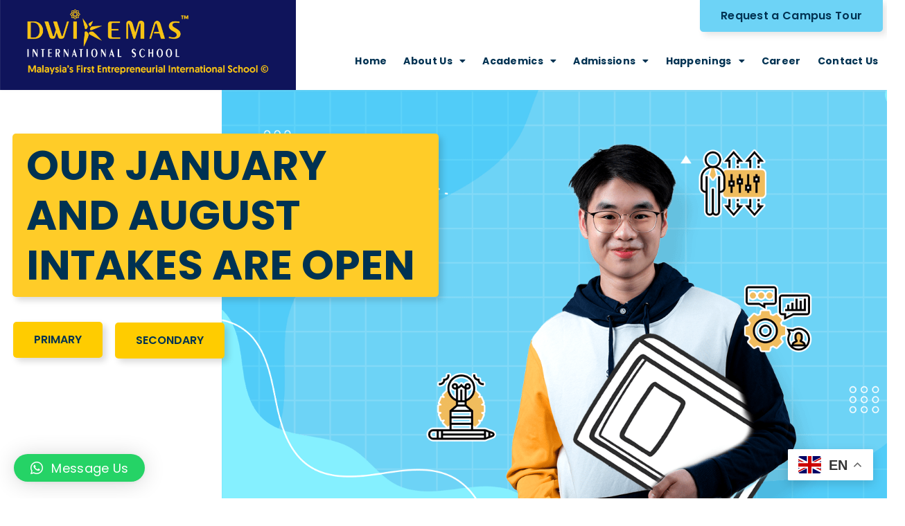

--- FILE ---
content_type: text/html; charset=UTF-8
request_url: https://dwiemas.edu.my/?utm_source=website&utm_medium=landing%20page&utm_campaign=trial%20class%20opt%20in
body_size: 263904
content:
<!doctype html>
<html dir="ltr" lang="en-US" prefix="og: https://ogp.me/ns#">
<head>
	<meta charset="UTF-8">
	<meta name="viewport" content="width=device-width, initial-scale=1">
	<link rel="profile" href="https://gmpg.org/xfn/11">
	<title>Dwi Emas International School - Malaysia's First Entrepreneurial International School</title>

		<!-- All in One SEO 4.7.1.1 - aioseo.com -->
		<meta name="description" content="Dwi Emas International School - a leading institution providing top-notch education, fostering entrepreneurship skills, and offering exceptional primary and secondary school programs. Explore our offerings and join us in shaping the leaders of tomorrow.&quot;" />
		<meta name="robots" content="max-image-preview:large" />
		<meta name="google-site-verification" content="DzJV0IjRaJrkySWIE_q0ChJC1H0ZKGpAEM44DTTbKtI" />
		<link rel="canonical" href="https://dwiemas.edu.my/" />
		<meta name="generator" content="All in One SEO (AIOSEO) 4.7.1.1" />
		<meta property="og:locale" content="en_US" />
		<meta property="og:site_name" content="Dwi Emas International School - World’s No.1 Entrepreneurial International School" />
		<meta property="og:type" content="website" />
		<meta property="og:title" content="Dwi Emas International School - Malaysia&#039;s First Entrepreneurial International School" />
		<meta property="og:description" content="Dwi Emas International School - a leading institution providing top-notch education, fostering entrepreneurship skills, and offering exceptional primary and secondary school programs. Explore our offerings and join us in shaping the leaders of tomorrow.&quot;" />
		<meta property="og:url" content="https://dwiemas.edu.my/" />
		<meta property="og:image" content="https://dwiemas.edu.my/wp-content/uploads/2022/04/Dwi-Emas.jpg" />
		<meta property="og:image:secure_url" content="https://dwiemas.edu.my/wp-content/uploads/2022/04/Dwi-Emas.jpg" />
		<meta property="og:image:width" content="300" />
		<meta property="og:image:height" content="300" />
		<meta name="twitter:card" content="summary" />
		<meta name="twitter:title" content="Dwi Emas International School - Malaysia&#039;s First Entrepreneurial International School" />
		<meta name="twitter:description" content="Dwi Emas International School - a leading institution providing top-notch education, fostering entrepreneurship skills, and offering exceptional primary and secondary school programs. Explore our offerings and join us in shaping the leaders of tomorrow.&quot;" />
		<meta name="twitter:image" content="https://dwiemas.edu.my/wp-content/uploads/2022/04/Dwi-Emas.jpg" />
		<script type="application/ld+json" class="aioseo-schema">
			{"@context":"https:\/\/schema.org","@graph":[{"@type":"BreadcrumbList","@id":"https:\/\/dwiemas.edu.my\/#breadcrumblist","itemListElement":[{"@type":"ListItem","@id":"https:\/\/dwiemas.edu.my\/#listItem","position":1,"name":"Home"}]},{"@type":"Organization","@id":"https:\/\/dwiemas.edu.my\/#organization","name":"Dwi Emas International School","description":"World\u2019s No.1 Entrepreneurial International School","url":"https:\/\/dwiemas.edu.my\/","logo":{"@type":"ImageObject","url":"https:\/\/dwiemas.edu.my\/wp-content\/uploads\/2022\/04\/DE-Logo-112x112-01.png","@id":"https:\/\/dwiemas.edu.my\/#organizationLogo","width":112,"height":112},"image":{"@id":"https:\/\/dwiemas.edu.my\/#organizationLogo"},"sameAs":["https:\/\/www.facebook.com\/dwiemas.official\/","https:\/\/www.youtube.com\/c\/AceTVchannel","https:\/\/www.linkedin.com\/company\/dwiemas-international-school\/"]},{"@type":"WebPage","@id":"https:\/\/dwiemas.edu.my\/#webpage","url":"https:\/\/dwiemas.edu.my\/","name":"Dwi Emas International School - Malaysia's First Entrepreneurial International School","description":"Dwi Emas International School - a leading institution providing top-notch education, fostering entrepreneurship skills, and offering exceptional primary and secondary school programs. Explore our offerings and join us in shaping the leaders of tomorrow.\"","inLanguage":"en-US","isPartOf":{"@id":"https:\/\/dwiemas.edu.my\/#website"},"breadcrumb":{"@id":"https:\/\/dwiemas.edu.my\/#breadcrumblist"},"image":{"@type":"ImageObject","url":"https:\/\/dwiemas.edu.my\/wp-content\/uploads\/2023\/09\/DE-Logo-IG-New.png","@id":"https:\/\/dwiemas.edu.my\/#mainImage","width":1000,"height":1000,"caption":"Dwi Emas International School located in Shah Alam"},"primaryImageOfPage":{"@id":"https:\/\/dwiemas.edu.my\/#mainImage"},"datePublished":"2024-07-17T12:50:17+08:00","dateModified":"2026-01-06T09:00:33+08:00"},{"@type":"WebSite","@id":"https:\/\/dwiemas.edu.my\/#website","url":"https:\/\/dwiemas.edu.my\/","name":"Dwi Emas International School","description":"World\u2019s No.1 Entrepreneurial International School","inLanguage":"en-US","publisher":{"@id":"https:\/\/dwiemas.edu.my\/#organization"},"potentialAction":{"@type":"SearchAction","target":{"@type":"EntryPoint","urlTemplate":"https:\/\/dwiemas.edu.my\/?s={search_term_string}"},"query-input":"required name=search_term_string"}}]}
		</script>
		<!-- All in One SEO -->

<link rel="alternate" type="application/rss+xml" title="Dwi Emas International School &raquo; Feed" href="https://dwiemas.edu.my/feed/" />
<link rel="alternate" type="application/rss+xml" title="Dwi Emas International School &raquo; Comments Feed" href="https://dwiemas.edu.my/comments/feed/" />
		<!-- This site uses the Google Analytics by MonsterInsights plugin v9.1.1 - Using Analytics tracking - https://www.monsterinsights.com/ -->
							<script src="//www.googletagmanager.com/gtag/js?id=G-4YPFC00949"  data-cfasync="false" data-wpfc-render="false" async></script>
			<script data-cfasync="false" data-wpfc-render="false">
				var mi_version = '9.1.1';
				var mi_track_user = true;
				var mi_no_track_reason = '';
								var MonsterInsightsDefaultLocations = {"page_location":"https:\/\/dwiemas.edu.my\/?utm_source=website&utm_medium=landing%20page&utm_campaign=trial%20class%20opt%20in"};
				if ( typeof MonsterInsightsPrivacyGuardFilter === 'function' ) {
					var MonsterInsightsLocations = (typeof MonsterInsightsExcludeQuery === 'object') ? MonsterInsightsPrivacyGuardFilter( MonsterInsightsExcludeQuery ) : MonsterInsightsPrivacyGuardFilter( MonsterInsightsDefaultLocations );
				} else {
					var MonsterInsightsLocations = (typeof MonsterInsightsExcludeQuery === 'object') ? MonsterInsightsExcludeQuery : MonsterInsightsDefaultLocations;
				}

								var disableStrs = [
										'ga-disable-G-4YPFC00949',
									];

				/* Function to detect opted out users */
				function __gtagTrackerIsOptedOut() {
					for (var index = 0; index < disableStrs.length; index++) {
						if (document.cookie.indexOf(disableStrs[index] + '=true') > -1) {
							return true;
						}
					}

					return false;
				}

				/* Disable tracking if the opt-out cookie exists. */
				if (__gtagTrackerIsOptedOut()) {
					for (var index = 0; index < disableStrs.length; index++) {
						window[disableStrs[index]] = true;
					}
				}

				/* Opt-out function */
				function __gtagTrackerOptout() {
					for (var index = 0; index < disableStrs.length; index++) {
						document.cookie = disableStrs[index] + '=true; expires=Thu, 31 Dec 2099 23:59:59 UTC; path=/';
						window[disableStrs[index]] = true;
					}
				}

				if ('undefined' === typeof gaOptout) {
					function gaOptout() {
						__gtagTrackerOptout();
					}
				}
								window.dataLayer = window.dataLayer || [];

				window.MonsterInsightsDualTracker = {
					helpers: {},
					trackers: {},
				};
				if (mi_track_user) {
					function __gtagDataLayer() {
						dataLayer.push(arguments);
					}

					function __gtagTracker(type, name, parameters) {
						if (!parameters) {
							parameters = {};
						}

						if (parameters.send_to) {
							__gtagDataLayer.apply(null, arguments);
							return;
						}

						if (type === 'event') {
														parameters.send_to = monsterinsights_frontend.v4_id;
							var hookName = name;
							if (typeof parameters['event_category'] !== 'undefined') {
								hookName = parameters['event_category'] + ':' + name;
							}

							if (typeof MonsterInsightsDualTracker.trackers[hookName] !== 'undefined') {
								MonsterInsightsDualTracker.trackers[hookName](parameters);
							} else {
								__gtagDataLayer('event', name, parameters);
							}
							
						} else {
							__gtagDataLayer.apply(null, arguments);
						}
					}

					__gtagTracker('js', new Date());
					__gtagTracker('set', {
						'developer_id.dZGIzZG': true,
											});
					if ( MonsterInsightsLocations.page_location ) {
						__gtagTracker('set', MonsterInsightsLocations);
					}
										__gtagTracker('config', 'G-4YPFC00949', {"forceSSL":"true","link_attribution":"true"} );
															window.gtag = __gtagTracker;										(function () {
						/* https://developers.google.com/analytics/devguides/collection/analyticsjs/ */
						/* ga and __gaTracker compatibility shim. */
						var noopfn = function () {
							return null;
						};
						var newtracker = function () {
							return new Tracker();
						};
						var Tracker = function () {
							return null;
						};
						var p = Tracker.prototype;
						p.get = noopfn;
						p.set = noopfn;
						p.send = function () {
							var args = Array.prototype.slice.call(arguments);
							args.unshift('send');
							__gaTracker.apply(null, args);
						};
						var __gaTracker = function () {
							var len = arguments.length;
							if (len === 0) {
								return;
							}
							var f = arguments[len - 1];
							if (typeof f !== 'object' || f === null || typeof f.hitCallback !== 'function') {
								if ('send' === arguments[0]) {
									var hitConverted, hitObject = false, action;
									if ('event' === arguments[1]) {
										if ('undefined' !== typeof arguments[3]) {
											hitObject = {
												'eventAction': arguments[3],
												'eventCategory': arguments[2],
												'eventLabel': arguments[4],
												'value': arguments[5] ? arguments[5] : 1,
											}
										}
									}
									if ('pageview' === arguments[1]) {
										if ('undefined' !== typeof arguments[2]) {
											hitObject = {
												'eventAction': 'page_view',
												'page_path': arguments[2],
											}
										}
									}
									if (typeof arguments[2] === 'object') {
										hitObject = arguments[2];
									}
									if (typeof arguments[5] === 'object') {
										Object.assign(hitObject, arguments[5]);
									}
									if ('undefined' !== typeof arguments[1].hitType) {
										hitObject = arguments[1];
										if ('pageview' === hitObject.hitType) {
											hitObject.eventAction = 'page_view';
										}
									}
									if (hitObject) {
										action = 'timing' === arguments[1].hitType ? 'timing_complete' : hitObject.eventAction;
										hitConverted = mapArgs(hitObject);
										__gtagTracker('event', action, hitConverted);
									}
								}
								return;
							}

							function mapArgs(args) {
								var arg, hit = {};
								var gaMap = {
									'eventCategory': 'event_category',
									'eventAction': 'event_action',
									'eventLabel': 'event_label',
									'eventValue': 'event_value',
									'nonInteraction': 'non_interaction',
									'timingCategory': 'event_category',
									'timingVar': 'name',
									'timingValue': 'value',
									'timingLabel': 'event_label',
									'page': 'page_path',
									'location': 'page_location',
									'title': 'page_title',
									'referrer' : 'page_referrer',
								};
								for (arg in args) {
																		if (!(!args.hasOwnProperty(arg) || !gaMap.hasOwnProperty(arg))) {
										hit[gaMap[arg]] = args[arg];
									} else {
										hit[arg] = args[arg];
									}
								}
								return hit;
							}

							try {
								f.hitCallback();
							} catch (ex) {
							}
						};
						__gaTracker.create = newtracker;
						__gaTracker.getByName = newtracker;
						__gaTracker.getAll = function () {
							return [];
						};
						__gaTracker.remove = noopfn;
						__gaTracker.loaded = true;
						window['__gaTracker'] = __gaTracker;
					})();
									} else {
										console.log("");
					(function () {
						function __gtagTracker() {
							return null;
						}

						window['__gtagTracker'] = __gtagTracker;
						window['gtag'] = __gtagTracker;
					})();
									}
			</script>
				<!-- / Google Analytics by MonsterInsights -->
		<script>
window._wpemojiSettings = {"baseUrl":"https:\/\/s.w.org\/images\/core\/emoji\/14.0.0\/72x72\/","ext":".png","svgUrl":"https:\/\/s.w.org\/images\/core\/emoji\/14.0.0\/svg\/","svgExt":".svg","source":{"concatemoji":"https:\/\/dwiemas.edu.my\/wp-includes\/js\/wp-emoji-release.min.js?ver=6.3.7"}};
/*! This file is auto-generated */
!function(i,n){var o,s,e;function c(e){try{var t={supportTests:e,timestamp:(new Date).valueOf()};sessionStorage.setItem(o,JSON.stringify(t))}catch(e){}}function p(e,t,n){e.clearRect(0,0,e.canvas.width,e.canvas.height),e.fillText(t,0,0);var t=new Uint32Array(e.getImageData(0,0,e.canvas.width,e.canvas.height).data),r=(e.clearRect(0,0,e.canvas.width,e.canvas.height),e.fillText(n,0,0),new Uint32Array(e.getImageData(0,0,e.canvas.width,e.canvas.height).data));return t.every(function(e,t){return e===r[t]})}function u(e,t,n){switch(t){case"flag":return n(e,"\ud83c\udff3\ufe0f\u200d\u26a7\ufe0f","\ud83c\udff3\ufe0f\u200b\u26a7\ufe0f")?!1:!n(e,"\ud83c\uddfa\ud83c\uddf3","\ud83c\uddfa\u200b\ud83c\uddf3")&&!n(e,"\ud83c\udff4\udb40\udc67\udb40\udc62\udb40\udc65\udb40\udc6e\udb40\udc67\udb40\udc7f","\ud83c\udff4\u200b\udb40\udc67\u200b\udb40\udc62\u200b\udb40\udc65\u200b\udb40\udc6e\u200b\udb40\udc67\u200b\udb40\udc7f");case"emoji":return!n(e,"\ud83e\udef1\ud83c\udffb\u200d\ud83e\udef2\ud83c\udfff","\ud83e\udef1\ud83c\udffb\u200b\ud83e\udef2\ud83c\udfff")}return!1}function f(e,t,n){var r="undefined"!=typeof WorkerGlobalScope&&self instanceof WorkerGlobalScope?new OffscreenCanvas(300,150):i.createElement("canvas"),a=r.getContext("2d",{willReadFrequently:!0}),o=(a.textBaseline="top",a.font="600 32px Arial",{});return e.forEach(function(e){o[e]=t(a,e,n)}),o}function t(e){var t=i.createElement("script");t.src=e,t.defer=!0,i.head.appendChild(t)}"undefined"!=typeof Promise&&(o="wpEmojiSettingsSupports",s=["flag","emoji"],n.supports={everything:!0,everythingExceptFlag:!0},e=new Promise(function(e){i.addEventListener("DOMContentLoaded",e,{once:!0})}),new Promise(function(t){var n=function(){try{var e=JSON.parse(sessionStorage.getItem(o));if("object"==typeof e&&"number"==typeof e.timestamp&&(new Date).valueOf()<e.timestamp+604800&&"object"==typeof e.supportTests)return e.supportTests}catch(e){}return null}();if(!n){if("undefined"!=typeof Worker&&"undefined"!=typeof OffscreenCanvas&&"undefined"!=typeof URL&&URL.createObjectURL&&"undefined"!=typeof Blob)try{var e="postMessage("+f.toString()+"("+[JSON.stringify(s),u.toString(),p.toString()].join(",")+"));",r=new Blob([e],{type:"text/javascript"}),a=new Worker(URL.createObjectURL(r),{name:"wpTestEmojiSupports"});return void(a.onmessage=function(e){c(n=e.data),a.terminate(),t(n)})}catch(e){}c(n=f(s,u,p))}t(n)}).then(function(e){for(var t in e)n.supports[t]=e[t],n.supports.everything=n.supports.everything&&n.supports[t],"flag"!==t&&(n.supports.everythingExceptFlag=n.supports.everythingExceptFlag&&n.supports[t]);n.supports.everythingExceptFlag=n.supports.everythingExceptFlag&&!n.supports.flag,n.DOMReady=!1,n.readyCallback=function(){n.DOMReady=!0}}).then(function(){return e}).then(function(){var e;n.supports.everything||(n.readyCallback(),(e=n.source||{}).concatemoji?t(e.concatemoji):e.wpemoji&&e.twemoji&&(t(e.twemoji),t(e.wpemoji)))}))}((window,document),window._wpemojiSettings);
</script>
<style>
img.wp-smiley,
img.emoji {
	display: inline !important;
	border: none !important;
	box-shadow: none !important;
	height: 1em !important;
	width: 1em !important;
	margin: 0 0.07em !important;
	vertical-align: -0.1em !important;
	background: none !important;
	padding: 0 !important;
}
</style>
	<style id='classic-theme-styles-inline-css'>
/*! This file is auto-generated */
.wp-block-button__link{color:#fff;background-color:#32373c;border-radius:9999px;box-shadow:none;text-decoration:none;padding:calc(.667em + 2px) calc(1.333em + 2px);font-size:1.125em}.wp-block-file__button{background:#32373c;color:#fff;text-decoration:none}
</style>
<style id='global-styles-inline-css'>
body{--wp--preset--color--black: #000000;--wp--preset--color--cyan-bluish-gray: #abb8c3;--wp--preset--color--white: #ffffff;--wp--preset--color--pale-pink: #f78da7;--wp--preset--color--vivid-red: #cf2e2e;--wp--preset--color--luminous-vivid-orange: #ff6900;--wp--preset--color--luminous-vivid-amber: #fcb900;--wp--preset--color--light-green-cyan: #7bdcb5;--wp--preset--color--vivid-green-cyan: #00d084;--wp--preset--color--pale-cyan-blue: #8ed1fc;--wp--preset--color--vivid-cyan-blue: #0693e3;--wp--preset--color--vivid-purple: #9b51e0;--wp--preset--gradient--vivid-cyan-blue-to-vivid-purple: linear-gradient(135deg,rgba(6,147,227,1) 0%,rgb(155,81,224) 100%);--wp--preset--gradient--light-green-cyan-to-vivid-green-cyan: linear-gradient(135deg,rgb(122,220,180) 0%,rgb(0,208,130) 100%);--wp--preset--gradient--luminous-vivid-amber-to-luminous-vivid-orange: linear-gradient(135deg,rgba(252,185,0,1) 0%,rgba(255,105,0,1) 100%);--wp--preset--gradient--luminous-vivid-orange-to-vivid-red: linear-gradient(135deg,rgba(255,105,0,1) 0%,rgb(207,46,46) 100%);--wp--preset--gradient--very-light-gray-to-cyan-bluish-gray: linear-gradient(135deg,rgb(238,238,238) 0%,rgb(169,184,195) 100%);--wp--preset--gradient--cool-to-warm-spectrum: linear-gradient(135deg,rgb(74,234,220) 0%,rgb(151,120,209) 20%,rgb(207,42,186) 40%,rgb(238,44,130) 60%,rgb(251,105,98) 80%,rgb(254,248,76) 100%);--wp--preset--gradient--blush-light-purple: linear-gradient(135deg,rgb(255,206,236) 0%,rgb(152,150,240) 100%);--wp--preset--gradient--blush-bordeaux: linear-gradient(135deg,rgb(254,205,165) 0%,rgb(254,45,45) 50%,rgb(107,0,62) 100%);--wp--preset--gradient--luminous-dusk: linear-gradient(135deg,rgb(255,203,112) 0%,rgb(199,81,192) 50%,rgb(65,88,208) 100%);--wp--preset--gradient--pale-ocean: linear-gradient(135deg,rgb(255,245,203) 0%,rgb(182,227,212) 50%,rgb(51,167,181) 100%);--wp--preset--gradient--electric-grass: linear-gradient(135deg,rgb(202,248,128) 0%,rgb(113,206,126) 100%);--wp--preset--gradient--midnight: linear-gradient(135deg,rgb(2,3,129) 0%,rgb(40,116,252) 100%);--wp--preset--font-size--small: 13px;--wp--preset--font-size--medium: 20px;--wp--preset--font-size--large: 36px;--wp--preset--font-size--x-large: 42px;--wp--preset--spacing--20: 0.44rem;--wp--preset--spacing--30: 0.67rem;--wp--preset--spacing--40: 1rem;--wp--preset--spacing--50: 1.5rem;--wp--preset--spacing--60: 2.25rem;--wp--preset--spacing--70: 3.38rem;--wp--preset--spacing--80: 5.06rem;--wp--preset--shadow--natural: 6px 6px 9px rgba(0, 0, 0, 0.2);--wp--preset--shadow--deep: 12px 12px 50px rgba(0, 0, 0, 0.4);--wp--preset--shadow--sharp: 6px 6px 0px rgba(0, 0, 0, 0.2);--wp--preset--shadow--outlined: 6px 6px 0px -3px rgba(255, 255, 255, 1), 6px 6px rgba(0, 0, 0, 1);--wp--preset--shadow--crisp: 6px 6px 0px rgba(0, 0, 0, 1);}:where(.is-layout-flex){gap: 0.5em;}:where(.is-layout-grid){gap: 0.5em;}body .is-layout-flow > .alignleft{float: left;margin-inline-start: 0;margin-inline-end: 2em;}body .is-layout-flow > .alignright{float: right;margin-inline-start: 2em;margin-inline-end: 0;}body .is-layout-flow > .aligncenter{margin-left: auto !important;margin-right: auto !important;}body .is-layout-constrained > .alignleft{float: left;margin-inline-start: 0;margin-inline-end: 2em;}body .is-layout-constrained > .alignright{float: right;margin-inline-start: 2em;margin-inline-end: 0;}body .is-layout-constrained > .aligncenter{margin-left: auto !important;margin-right: auto !important;}body .is-layout-constrained > :where(:not(.alignleft):not(.alignright):not(.alignfull)){max-width: var(--wp--style--global--content-size);margin-left: auto !important;margin-right: auto !important;}body .is-layout-constrained > .alignwide{max-width: var(--wp--style--global--wide-size);}body .is-layout-flex{display: flex;}body .is-layout-flex{flex-wrap: wrap;align-items: center;}body .is-layout-flex > *{margin: 0;}body .is-layout-grid{display: grid;}body .is-layout-grid > *{margin: 0;}:where(.wp-block-columns.is-layout-flex){gap: 2em;}:where(.wp-block-columns.is-layout-grid){gap: 2em;}:where(.wp-block-post-template.is-layout-flex){gap: 1.25em;}:where(.wp-block-post-template.is-layout-grid){gap: 1.25em;}.has-black-color{color: var(--wp--preset--color--black) !important;}.has-cyan-bluish-gray-color{color: var(--wp--preset--color--cyan-bluish-gray) !important;}.has-white-color{color: var(--wp--preset--color--white) !important;}.has-pale-pink-color{color: var(--wp--preset--color--pale-pink) !important;}.has-vivid-red-color{color: var(--wp--preset--color--vivid-red) !important;}.has-luminous-vivid-orange-color{color: var(--wp--preset--color--luminous-vivid-orange) !important;}.has-luminous-vivid-amber-color{color: var(--wp--preset--color--luminous-vivid-amber) !important;}.has-light-green-cyan-color{color: var(--wp--preset--color--light-green-cyan) !important;}.has-vivid-green-cyan-color{color: var(--wp--preset--color--vivid-green-cyan) !important;}.has-pale-cyan-blue-color{color: var(--wp--preset--color--pale-cyan-blue) !important;}.has-vivid-cyan-blue-color{color: var(--wp--preset--color--vivid-cyan-blue) !important;}.has-vivid-purple-color{color: var(--wp--preset--color--vivid-purple) !important;}.has-black-background-color{background-color: var(--wp--preset--color--black) !important;}.has-cyan-bluish-gray-background-color{background-color: var(--wp--preset--color--cyan-bluish-gray) !important;}.has-white-background-color{background-color: var(--wp--preset--color--white) !important;}.has-pale-pink-background-color{background-color: var(--wp--preset--color--pale-pink) !important;}.has-vivid-red-background-color{background-color: var(--wp--preset--color--vivid-red) !important;}.has-luminous-vivid-orange-background-color{background-color: var(--wp--preset--color--luminous-vivid-orange) !important;}.has-luminous-vivid-amber-background-color{background-color: var(--wp--preset--color--luminous-vivid-amber) !important;}.has-light-green-cyan-background-color{background-color: var(--wp--preset--color--light-green-cyan) !important;}.has-vivid-green-cyan-background-color{background-color: var(--wp--preset--color--vivid-green-cyan) !important;}.has-pale-cyan-blue-background-color{background-color: var(--wp--preset--color--pale-cyan-blue) !important;}.has-vivid-cyan-blue-background-color{background-color: var(--wp--preset--color--vivid-cyan-blue) !important;}.has-vivid-purple-background-color{background-color: var(--wp--preset--color--vivid-purple) !important;}.has-black-border-color{border-color: var(--wp--preset--color--black) !important;}.has-cyan-bluish-gray-border-color{border-color: var(--wp--preset--color--cyan-bluish-gray) !important;}.has-white-border-color{border-color: var(--wp--preset--color--white) !important;}.has-pale-pink-border-color{border-color: var(--wp--preset--color--pale-pink) !important;}.has-vivid-red-border-color{border-color: var(--wp--preset--color--vivid-red) !important;}.has-luminous-vivid-orange-border-color{border-color: var(--wp--preset--color--luminous-vivid-orange) !important;}.has-luminous-vivid-amber-border-color{border-color: var(--wp--preset--color--luminous-vivid-amber) !important;}.has-light-green-cyan-border-color{border-color: var(--wp--preset--color--light-green-cyan) !important;}.has-vivid-green-cyan-border-color{border-color: var(--wp--preset--color--vivid-green-cyan) !important;}.has-pale-cyan-blue-border-color{border-color: var(--wp--preset--color--pale-cyan-blue) !important;}.has-vivid-cyan-blue-border-color{border-color: var(--wp--preset--color--vivid-cyan-blue) !important;}.has-vivid-purple-border-color{border-color: var(--wp--preset--color--vivid-purple) !important;}.has-vivid-cyan-blue-to-vivid-purple-gradient-background{background: var(--wp--preset--gradient--vivid-cyan-blue-to-vivid-purple) !important;}.has-light-green-cyan-to-vivid-green-cyan-gradient-background{background: var(--wp--preset--gradient--light-green-cyan-to-vivid-green-cyan) !important;}.has-luminous-vivid-amber-to-luminous-vivid-orange-gradient-background{background: var(--wp--preset--gradient--luminous-vivid-amber-to-luminous-vivid-orange) !important;}.has-luminous-vivid-orange-to-vivid-red-gradient-background{background: var(--wp--preset--gradient--luminous-vivid-orange-to-vivid-red) !important;}.has-very-light-gray-to-cyan-bluish-gray-gradient-background{background: var(--wp--preset--gradient--very-light-gray-to-cyan-bluish-gray) !important;}.has-cool-to-warm-spectrum-gradient-background{background: var(--wp--preset--gradient--cool-to-warm-spectrum) !important;}.has-blush-light-purple-gradient-background{background: var(--wp--preset--gradient--blush-light-purple) !important;}.has-blush-bordeaux-gradient-background{background: var(--wp--preset--gradient--blush-bordeaux) !important;}.has-luminous-dusk-gradient-background{background: var(--wp--preset--gradient--luminous-dusk) !important;}.has-pale-ocean-gradient-background{background: var(--wp--preset--gradient--pale-ocean) !important;}.has-electric-grass-gradient-background{background: var(--wp--preset--gradient--electric-grass) !important;}.has-midnight-gradient-background{background: var(--wp--preset--gradient--midnight) !important;}.has-small-font-size{font-size: var(--wp--preset--font-size--small) !important;}.has-medium-font-size{font-size: var(--wp--preset--font-size--medium) !important;}.has-large-font-size{font-size: var(--wp--preset--font-size--large) !important;}.has-x-large-font-size{font-size: var(--wp--preset--font-size--x-large) !important;}
.wp-block-navigation a:where(:not(.wp-element-button)){color: inherit;}
:where(.wp-block-post-template.is-layout-flex){gap: 1.25em;}:where(.wp-block-post-template.is-layout-grid){gap: 1.25em;}
:where(.wp-block-columns.is-layout-flex){gap: 2em;}:where(.wp-block-columns.is-layout-grid){gap: 2em;}
.wp-block-pullquote{font-size: 1.5em;line-height: 1.6;}
</style>
<link rel='stylesheet' id='hello-elementor-css' href='https://dwiemas.edu.my/wp-content/themes/hello-elementor/style.min.css?ver=2.7.1' media='all' />
<link rel='stylesheet' id='hello-elementor-theme-style-css' href='https://dwiemas.edu.my/wp-content/themes/hello-elementor/theme.min.css?ver=2.7.1' media='all' />
<link rel='stylesheet' id='elementor-frontend-css' href='https://dwiemas.edu.my/wp-content/uploads/elementor/css/custom-frontend.min.css?ver=1727359067' media='all' />
<link rel='stylesheet' id='widget-image-css' href='https://dwiemas.edu.my/wp-content/plugins/elementor/assets/css/widget-image.min.css?ver=3.24.4' media='all' />
<link rel='stylesheet' id='widget-nav-menu-css' href='https://dwiemas.edu.my/wp-content/uploads/elementor/css/custom-pro-widget-nav-menu.min.css?ver=1727359067' media='all' />
<link rel='stylesheet' id='widget-heading-css' href='https://dwiemas.edu.my/wp-content/plugins/elementor/assets/css/widget-heading.min.css?ver=3.24.4' media='all' />
<link rel='stylesheet' id='widget-icon-list-css' href='https://dwiemas.edu.my/wp-content/uploads/elementor/css/custom-widget-icon-list.min.css?ver=1727359067' media='all' />
<link rel='stylesheet' id='e-animation-float-css' href='https://dwiemas.edu.my/wp-content/plugins/elementor/assets/lib/animations/styles/e-animation-float.min.css?ver=3.24.4' media='all' />
<link rel='stylesheet' id='widget-social-icons-css' href='https://dwiemas.edu.my/wp-content/plugins/elementor/assets/css/widget-social-icons.min.css?ver=3.24.4' media='all' />
<link rel='stylesheet' id='e-apple-webkit-css' href='https://dwiemas.edu.my/wp-content/plugins/elementor/assets/css/conditionals/apple-webkit.min.css?ver=3.24.4' media='all' />
<link rel='stylesheet' id='widget-text-editor-css' href='https://dwiemas.edu.my/wp-content/plugins/elementor/assets/css/widget-text-editor.min.css?ver=3.24.4' media='all' />
<link rel='stylesheet' id='elementor-icons-css' href='https://dwiemas.edu.my/wp-content/plugins/elementor/assets/lib/eicons/css/elementor-icons.min.css?ver=5.31.0' media='all' />
<link rel='stylesheet' id='swiper-css' href='https://dwiemas.edu.my/wp-content/plugins/elementor/assets/lib/swiper/v8/css/swiper.min.css?ver=8.4.5' media='all' />
<link rel='stylesheet' id='e-swiper-css' href='https://dwiemas.edu.my/wp-content/plugins/elementor/assets/css/conditionals/e-swiper.min.css?ver=3.24.4' media='all' />
<link rel='stylesheet' id='elementor-post-8-css' href='https://dwiemas.edu.my/wp-content/uploads/elementor/css/post-8.css?ver=1727359068' media='all' />
<link rel='stylesheet' id='elementor-pro-css' href='https://dwiemas.edu.my/wp-content/uploads/elementor/css/custom-pro-frontend.min.css?ver=1727359068' media='all' />
<link rel='stylesheet' id='widget-spacer-css' href='https://dwiemas.edu.my/wp-content/plugins/elementor/assets/css/widget-spacer.min.css?ver=3.24.4' media='all' />
<link rel='stylesheet' id='e-animation-fadeInUp-css' href='https://dwiemas.edu.my/wp-content/plugins/elementor/assets/lib/animations/styles/fadeInUp.min.css?ver=3.24.4' media='all' />
<link rel='stylesheet' id='widget-slides-css' href='https://dwiemas.edu.my/wp-content/uploads/elementor/css/custom-pro-widget-slides.min.css?ver=1727359067' media='all' />
<link rel='stylesheet' id='widget-video-css' href='https://dwiemas.edu.my/wp-content/plugins/elementor/assets/css/widget-video.min.css?ver=3.24.4' media='all' />
<link rel='stylesheet' id='widget-carousel-css' href='https://dwiemas.edu.my/wp-content/plugins/elementor-pro/assets/css/widget-carousel.min.css?ver=3.24.2' media='all' />
<link rel='stylesheet' id='widget-counter-css' href='https://dwiemas.edu.my/wp-content/plugins/elementor/assets/css/widget-counter.min.css?ver=3.24.4' media='all' />
<link rel='stylesheet' id='widget-image-box-css' href='https://dwiemas.edu.my/wp-content/uploads/elementor/css/custom-widget-image-box.min.css?ver=1727359067' media='all' />
<link rel='stylesheet' id='elementor-post-16586-css' href='https://dwiemas.edu.my/wp-content/uploads/elementor/css/post-16586.css?ver=1767661317' media='all' />
<link rel='stylesheet' id='elementor-post-7-css' href='https://dwiemas.edu.my/wp-content/uploads/elementor/css/post-7.css?ver=1750060299' media='all' />
<link rel='stylesheet' id='elementor-post-414-css' href='https://dwiemas.edu.my/wp-content/uploads/elementor/css/post-414.css?ver=1765933931' media='all' />
<link rel='stylesheet' id='qlwapp-css' href='https://dwiemas.edu.my/wp-content/plugins/wp-whatsapp-chat/build/frontend/css/style.css?ver=7.4.5' media='all' />
<link rel='stylesheet' id='google-fonts-1-css' href='https://fonts.googleapis.com/css?family=Poppins%3A100%2C100italic%2C200%2C200italic%2C300%2C300italic%2C400%2C400italic%2C500%2C500italic%2C600%2C600italic%2C700%2C700italic%2C800%2C800italic%2C900%2C900italic&#038;display=auto&#038;ver=6.3.7' media='all' />
<link rel='stylesheet' id='elementor-icons-shared-0-css' href='https://dwiemas.edu.my/wp-content/plugins/elementor/assets/lib/font-awesome/css/fontawesome.min.css?ver=5.15.3' media='all' />
<link rel='stylesheet' id='elementor-icons-fa-solid-css' href='https://dwiemas.edu.my/wp-content/plugins/elementor/assets/lib/font-awesome/css/solid.min.css?ver=5.15.3' media='all' />
<link rel='stylesheet' id='elementor-icons-fa-brands-css' href='https://dwiemas.edu.my/wp-content/plugins/elementor/assets/lib/font-awesome/css/brands.min.css?ver=5.15.3' media='all' />
<link rel="preconnect" href="https://fonts.gstatic.com/" crossorigin><script src='https://dwiemas.edu.my/wp-content/plugins/google-analytics-for-wordpress/assets/js/frontend-gtag.min.js?ver=9.1.1' id='monsterinsights-frontend-script-js' async data-wp-strategy='async'></script>
<script data-cfasync="false" data-wpfc-render="false" id='monsterinsights-frontend-script-js-extra'>var monsterinsights_frontend = {"js_events_tracking":"true","download_extensions":"doc,pdf,ppt,zip,xls,docx,pptx,xlsx","inbound_paths":"[{\"path\":\"\\\/go\\\/\",\"label\":\"affiliate\"},{\"path\":\"\\\/recommend\\\/\",\"label\":\"affiliate\"}]","home_url":"https:\/\/dwiemas.edu.my","hash_tracking":"false","v4_id":"G-4YPFC00949"};</script>
<script src='https://dwiemas.edu.my/wp-includes/js/jquery/jquery.min.js?ver=3.7.0' id='jquery-core-js'></script>
<script src='https://dwiemas.edu.my/wp-includes/js/jquery/jquery-migrate.min.js?ver=3.4.1' id='jquery-migrate-js'></script>
<link rel="https://api.w.org/" href="https://dwiemas.edu.my/wp-json/" /><link rel="alternate" type="application/json" href="https://dwiemas.edu.my/wp-json/wp/v2/pages/16586" /><link rel="EditURI" type="application/rsd+xml" title="RSD" href="https://dwiemas.edu.my/xmlrpc.php?rsd" />
<meta name="generator" content="WordPress 6.3.7" />
<link rel='shortlink' href='https://dwiemas.edu.my/' />
<link rel="alternate" type="application/json+oembed" href="https://dwiemas.edu.my/wp-json/oembed/1.0/embed?url=https%3A%2F%2Fdwiemas.edu.my%2F" />
<link rel="alternate" type="text/xml+oembed" href="https://dwiemas.edu.my/wp-json/oembed/1.0/embed?url=https%3A%2F%2Fdwiemas.edu.my%2F&#038;format=xml" />
<meta name="generator" content="Elementor 3.24.4; features: additional_custom_breakpoints; settings: css_print_method-external, google_font-enabled, font_display-auto">
<!-- Google tag (gtag.js) -->
<script async src="https://www.googletagmanager.com/gtag/js?id=G-4YPFC00949"></script>
<script>
  window.dataLayer = window.dataLayer || [];
  function gtag(){dataLayer.push(arguments);}
  gtag('js', new Date());

  gtag('config', 'G-4YPFC00949');
</script>
<!-- Meta Pixel Code -->
<script>
!function(f,b,e,v,n,t,s)
{if(f.fbq)return;n=f.fbq=function(){n.callMethod?
n.callMethod.apply(n,arguments):n.queue.push(arguments)};
if(!f._fbq)f._fbq=n;n.push=n;n.loaded=!0;n.version='2.0';
n.queue=[];t=b.createElement(e);t.async=!0;
t.src=v;s=b.getElementsByTagName(e)[0];
s.parentNode.insertBefore(t,s)}(window, document,'script',
'https://connect.facebook.net/en_US/fbevents.js');
fbq('init', '222046683173934');
fbq('track', 'PageView');
</script>
<noscript><img height="1" width="1" style="display:none"
src="https://www.facebook.com/tr?id=222046683173934&ev=PageView&noscript=1"
/></noscript>
<!-- End Meta Pixel Code -->
<!-- Google Tag Manager -->
<script>(function(w,d,s,l,i){w[l]=w[l]||[];w[l].push({'gtm.start':
new Date().getTime(),event:'gtm.js'});var f=d.getElementsByTagName(s)[0],
j=d.createElement(s),dl=l!='dataLayer'?'&l='+l:'';j.async=true;j.src=
'https://www.googletagmanager.com/gtm.js?id='+i+dl;f.parentNode.insertBefore(j,f);
})(window,document,'script','dataLayer','GTM-T98B89W');</script>
<!-- End Google Tag Manager -->
			<style>
				.e-con.e-parent:nth-of-type(n+4):not(.e-lazyloaded):not(.e-no-lazyload),
				.e-con.e-parent:nth-of-type(n+4):not(.e-lazyloaded):not(.e-no-lazyload) * {
					background-image: none !important;
				}
				@media screen and (max-height: 1024px) {
					.e-con.e-parent:nth-of-type(n+3):not(.e-lazyloaded):not(.e-no-lazyload),
					.e-con.e-parent:nth-of-type(n+3):not(.e-lazyloaded):not(.e-no-lazyload) * {
						background-image: none !important;
					}
				}
				@media screen and (max-height: 640px) {
					.e-con.e-parent:nth-of-type(n+2):not(.e-lazyloaded):not(.e-no-lazyload),
					.e-con.e-parent:nth-of-type(n+2):not(.e-lazyloaded):not(.e-no-lazyload) * {
						background-image: none !important;
					}
				}
			</style>
			<meta name="generator" content="Powered by Slider Revolution 6.6.20 - responsive, Mobile-Friendly Slider Plugin for WordPress with comfortable drag and drop interface." />
<link rel="icon" href="https://dwiemas.edu.my/wp-content/uploads/2024/06/cropped-SCHOOL-LOGO-TM-08-e1719385744614-32x32.png" sizes="32x32" />
<link rel="icon" href="https://dwiemas.edu.my/wp-content/uploads/2024/06/cropped-SCHOOL-LOGO-TM-08-e1719385744614-192x192.png" sizes="192x192" />
<link rel="apple-touch-icon" href="https://dwiemas.edu.my/wp-content/uploads/2024/06/cropped-SCHOOL-LOGO-TM-08-e1719385744614-180x180.png" />
<meta name="msapplication-TileImage" content="https://dwiemas.edu.my/wp-content/uploads/2024/06/cropped-SCHOOL-LOGO-TM-08-e1719385744614-270x270.png" />
<script>function setREVStartSize(e){
			//window.requestAnimationFrame(function() {
				window.RSIW = window.RSIW===undefined ? window.innerWidth : window.RSIW;
				window.RSIH = window.RSIH===undefined ? window.innerHeight : window.RSIH;
				try {
					var pw = document.getElementById(e.c).parentNode.offsetWidth,
						newh;
					pw = pw===0 || isNaN(pw) || (e.l=="fullwidth" || e.layout=="fullwidth") ? window.RSIW : pw;
					e.tabw = e.tabw===undefined ? 0 : parseInt(e.tabw);
					e.thumbw = e.thumbw===undefined ? 0 : parseInt(e.thumbw);
					e.tabh = e.tabh===undefined ? 0 : parseInt(e.tabh);
					e.thumbh = e.thumbh===undefined ? 0 : parseInt(e.thumbh);
					e.tabhide = e.tabhide===undefined ? 0 : parseInt(e.tabhide);
					e.thumbhide = e.thumbhide===undefined ? 0 : parseInt(e.thumbhide);
					e.mh = e.mh===undefined || e.mh=="" || e.mh==="auto" ? 0 : parseInt(e.mh,0);
					if(e.layout==="fullscreen" || e.l==="fullscreen")
						newh = Math.max(e.mh,window.RSIH);
					else{
						e.gw = Array.isArray(e.gw) ? e.gw : [e.gw];
						for (var i in e.rl) if (e.gw[i]===undefined || e.gw[i]===0) e.gw[i] = e.gw[i-1];
						e.gh = e.el===undefined || e.el==="" || (Array.isArray(e.el) && e.el.length==0)? e.gh : e.el;
						e.gh = Array.isArray(e.gh) ? e.gh : [e.gh];
						for (var i in e.rl) if (e.gh[i]===undefined || e.gh[i]===0) e.gh[i] = e.gh[i-1];
											
						var nl = new Array(e.rl.length),
							ix = 0,
							sl;
						e.tabw = e.tabhide>=pw ? 0 : e.tabw;
						e.thumbw = e.thumbhide>=pw ? 0 : e.thumbw;
						e.tabh = e.tabhide>=pw ? 0 : e.tabh;
						e.thumbh = e.thumbhide>=pw ? 0 : e.thumbh;
						for (var i in e.rl) nl[i] = e.rl[i]<window.RSIW ? 0 : e.rl[i];
						sl = nl[0];
						for (var i in nl) if (sl>nl[i] && nl[i]>0) { sl = nl[i]; ix=i;}
						var m = pw>(e.gw[ix]+e.tabw+e.thumbw) ? 1 : (pw-(e.tabw+e.thumbw)) / (e.gw[ix]);
						newh =  (e.gh[ix] * m) + (e.tabh + e.thumbh);
					}
					var el = document.getElementById(e.c);
					if (el!==null && el) el.style.height = newh+"px";
					el = document.getElementById(e.c+"_wrapper");
					if (el!==null && el) {
						el.style.height = newh+"px";
						el.style.display = "block";
					}
				} catch(e){
					console.log("Failure at Presize of Slider:" + e)
				}
			//});
		  };</script>
			<style>
				:root {
				--qlwapp-scheme-font-family:inherit;--qlwapp-scheme-font-size:18px;--qlwapp-scheme-icon-size:60px;--qlwapp-scheme-icon-font-size:24px;--qlwapp-scheme-box-message-word-break:break-all;				}
			</style>
			</head>
<body class="home page-template-default page page-id-16586 elementor-default elementor-kit-8 elementor-page elementor-page-16586">

<!-- Google Tag Manager (noscript) -->
<noscript><iframe src="https://www.googletagmanager.com/ns.html?id=GTM-T98B89W"
height="0" width="0" style="display:none;visibility:hidden"></iframe></noscript>
<!-- End Google Tag Manager (noscript) -->

<a class="skip-link screen-reader-text" href="#content">Skip to content</a>

		<div data-elementor-type="header" data-elementor-id="7" class="elementor elementor-7 elementor-location-header" data-elementor-post-type="elementor_library">
					<section class="elementor-section elementor-top-section elementor-element elementor-element-d2701f0 elementor-section-full_width elementor-section-height-default elementor-section-height-default" data-id="d2701f0" data-element_type="section" data-settings="{&quot;background_background&quot;:&quot;classic&quot;,&quot;sticky&quot;:&quot;top&quot;,&quot;sticky_on&quot;:[&quot;desktop&quot;,&quot;laptop&quot;,&quot;tablet&quot;,&quot;mobile&quot;],&quot;sticky_offset&quot;:0,&quot;sticky_effects_offset&quot;:0}">
						<div class="elementor-container elementor-column-gap-no">
					<div class="elementor-column elementor-col-33 elementor-top-column elementor-element elementor-element-fc76c79" data-id="fc76c79" data-element_type="column">
			<div class="elementor-widget-wrap elementor-element-populated">
						<div class="elementor-element elementor-element-d39dc5f elementor-widget elementor-widget-image" data-id="d39dc5f" data-element_type="widget" data-widget_type="image.default">
				<div class="elementor-widget-container">
														<a href="/">
							<img fetchpriority="high" width="1592" height="491" src="https://dwiemas.edu.my/wp-content/uploads/2021/03/DE-tagline.png" class="attachment-full size-full wp-image-18047" alt="" srcset="https://dwiemas.edu.my/wp-content/uploads/2021/03/DE-tagline.png 1592w, https://dwiemas.edu.my/wp-content/uploads/2021/03/DE-tagline-300x93.png 300w, https://dwiemas.edu.my/wp-content/uploads/2021/03/DE-tagline-1024x316.png 1024w, https://dwiemas.edu.my/wp-content/uploads/2021/03/DE-tagline-768x237.png 768w, https://dwiemas.edu.my/wp-content/uploads/2021/03/DE-tagline-1536x474.png 1536w" sizes="(max-width: 1592px) 100vw, 1592px" />								</a>
													</div>
				</div>
					</div>
		</div>
				<div class="elementor-column elementor-col-66 elementor-top-column elementor-element elementor-element-aa2c3d0" data-id="aa2c3d0" data-element_type="column" id="menu-right-column">
			<div class="elementor-widget-wrap elementor-element-populated">
						<section class="elementor-section elementor-inner-section elementor-element elementor-element-8aa361e elementor-section-full_width elementor-section-content-middle elementor-hidden-mobile elementor-section-height-default elementor-section-height-default" data-id="8aa361e" data-element_type="section">
						<div class="elementor-container elementor-column-gap-no">
					<div class="elementor-column elementor-col-66 elementor-inner-column elementor-element elementor-element-ceed4fd" data-id="ceed4fd" data-element_type="column">
			<div class="elementor-widget-wrap elementor-element-populated">
						<div class="elementor-element elementor-element-3d6788f elementor-widget__width-inherit elementor-widget-tablet__width-initial elementor-hidden-desktop elementor-hidden-laptop elementor-hidden-tablet elementor-hidden-mobile elementor-widget elementor-widget-html" data-id="3d6788f" data-element_type="widget" data-widget_type="html.default">
				<div class="elementor-widget-container">
			<div id="dwi-languages" style="display: flex; justify-content: right; font-size:small;">Language :
    <a href="https://discover.dwiemas.edu.my/kr" style="margin: 0 5px;" target="_blank">한국어</a><span>|</span>
    <a href="https://discover.dwiemas.edu.my/jp" style="margin: 0 5px;" target="_blank">日本語</a><span>|</span>
    <a href="https://discover.dwiemas.edu.my/ch" style="margin-left: 5px;" target="_blank">简体中文</a>
  </div>		</div>
				</div>
					</div>
		</div>
				<div class="elementor-column elementor-col-33 elementor-inner-column elementor-element elementor-element-58e3f15" data-id="58e3f15" data-element_type="column">
			<div class="elementor-widget-wrap elementor-element-populated">
						<div class="elementor-element elementor-element-6c1b621 elementor-align-right elementor-mobile-align-right elementor-hidden-mobile elementor-widget-tablet__width-inherit elementor-widget elementor-widget-button" data-id="6c1b621" data-element_type="widget" data-widget_type="button.default">
				<div class="elementor-widget-container">
					<div class="elementor-button-wrapper">
			<a class="elementor-button elementor-button-link elementor-size-sm" href="/contact-us/">
						<span class="elementor-button-content-wrapper">
									<span class="elementor-button-text">Request a Campus Tour</span>
					</span>
					</a>
		</div>
				</div>
				</div>
					</div>
		</div>
					</div>
		</section>
				<div class="elementor-element elementor-element-b9bc4b1 elementor-widget__width-inherit elementor-hidden-desktop elementor-hidden-tablet elementor-hidden-laptop elementor-hidden-mobile elementor-widget elementor-widget-html" data-id="b9bc4b1" data-element_type="widget" data-widget_type="html.default">
				<div class="elementor-widget-container">
			<div id="dwi-languages" style="text-align:right;font-size:smaller;">Language :
    <a href="https://discover.dwiemas.edu.my/kr" style="margin: 0 5px;" target="_blank">한국어</a><span>|</span>
    <a href="https://discover.dwiemas.edu.my/jp" style="margin: 0 5px;" target="_blank">日本語</a><span>|</span>
    <a href="https://discover.dwiemas.edu.my/ch" style="margin-left: 5px;" target="_blank">简体中文</a>
  </div>		</div>
				</div>
				<div class="elementor-element elementor-element-bcd65cd elementor-nav-menu__align-end elementor-nav-menu--stretch elementor-nav-menu--dropdown-tablet elementor-nav-menu__text-align-aside elementor-nav-menu--toggle elementor-nav-menu--burger elementor-widget elementor-widget-nav-menu" data-id="bcd65cd" data-element_type="widget" data-settings="{&quot;full_width&quot;:&quot;stretch&quot;,&quot;layout&quot;:&quot;horizontal&quot;,&quot;submenu_icon&quot;:{&quot;value&quot;:&quot;&lt;i class=\&quot;fas fa-caret-down\&quot;&gt;&lt;\/i&gt;&quot;,&quot;library&quot;:&quot;fa-solid&quot;},&quot;toggle&quot;:&quot;burger&quot;}" data-widget_type="nav-menu.default">
				<div class="elementor-widget-container">
						<nav aria-label="Menu" class="elementor-nav-menu--main elementor-nav-menu__container elementor-nav-menu--layout-horizontal e--pointer-none">
				<ul id="menu-1-bcd65cd" class="elementor-nav-menu"><li class="menu-item menu-item-type-post_type menu-item-object-page menu-item-home current-menu-item page_item page-item-16586 current_page_item menu-item-16933"><a href="https://dwiemas.edu.my/" aria-current="page" class="elementor-item elementor-item-active">Home</a></li>
<li class="menu-item menu-item-type-custom menu-item-object-custom menu-item-has-children menu-item-9978"><a href="#" class="elementor-item elementor-item-anchor">About Us</a>
<ul class="sub-menu elementor-nav-menu--dropdown">
	<li class="menu-item menu-item-type-post_type menu-item-object-page menu-item-7762"><a href="https://dwiemas.edu.my/welcome/" class="elementor-sub-item">Welcome</a></li>
	<li class="menu-item menu-item-type-post_type menu-item-object-page menu-item-7763"><a href="https://dwiemas.edu.my/the-ace-method/" class="elementor-sub-item">The ACE Method</a></li>
	<li class="menu-item menu-item-type-post_type menu-item-object-page menu-item-8623"><a href="https://dwiemas.edu.my/shifting-the-bell-curve/" class="elementor-sub-item">Shifting the Bell Curve</a></li>
	<li class="menu-item menu-item-type-post_type menu-item-object-page menu-item-8474"><a href="https://dwiemas.edu.my/entrepreneurship/" class="elementor-sub-item">Entrepreneurship</a></li>
	<li class="menu-item menu-item-type-post_type menu-item-object-page menu-item-8799"><a href="https://dwiemas.edu.my/our-campus/" class="elementor-sub-item">Our Campus</a></li>
</ul>
</li>
<li class="menu-item menu-item-type-custom menu-item-object-custom menu-item-has-children menu-item-9893"><a href="#" class="elementor-item elementor-item-anchor">Academics</a>
<ul class="sub-menu elementor-nav-menu--dropdown">
	<li class="menu-item menu-item-type-post_type menu-item-object-page menu-item-8863"><a href="https://dwiemas.edu.my/academics-overview/" class="elementor-sub-item">Overview</a></li>
	<li class="menu-item menu-item-type-post_type menu-item-object-page menu-item-9415"><a href="https://dwiemas.edu.my/lil-unicorn/" class="elementor-sub-item">Lil Unicorn</a></li>
	<li class="menu-item menu-item-type-custom menu-item-object-custom menu-item-15528"><a href="https://dwiemas.edu.my/primary-2/" class="elementor-sub-item">Primary</a></li>
	<li class="menu-item menu-item-type-custom menu-item-object-custom menu-item-15529"><a href="https://dwiemas.edu.my/secondary-key-stage-3-4/" class="elementor-sub-item">Secondary</a></li>
	<li class="menu-item menu-item-type-post_type menu-item-object-page menu-item-10791"><a href="https://dwiemas.edu.my/ace-edventure-biosphere/" class="elementor-sub-item">ACE EdVenture Biosphere</a></li>
	<li class="menu-item menu-item-type-post_type menu-item-object-page menu-item-10929"><a href="https://dwiemas.edu.my/powerpreneur/" class="elementor-sub-item">Powerpreneur</a></li>
	<li class="menu-item menu-item-type-post_type menu-item-object-page menu-item-11044"><a href="https://dwiemas.edu.my/exam/" class="elementor-sub-item">CAIE Exam</a></li>
	<li class="menu-item menu-item-type-custom menu-item-object-custom menu-item-18071"><a href="https://dwiemas.edu.my/english-experience-programme/" class="elementor-sub-item">English Experience</a></li>
</ul>
</li>
<li class="menu-item menu-item-type-custom menu-item-object-custom menu-item-has-children menu-item-9979"><a href="#" class="elementor-item elementor-item-anchor">Admissions</a>
<ul class="sub-menu elementor-nav-menu--dropdown">
	<li class="menu-item menu-item-type-post_type menu-item-object-page menu-item-15912"><a href="https://dwiemas.edu.my/scholarships/" class="elementor-sub-item">Scholarships</a></li>
	<li class="menu-item menu-item-type-post_type menu-item-object-page menu-item-11227"><a href="https://dwiemas.edu.my/transportation-boarding/" class="elementor-sub-item">Transportation &#038; Boarding</a></li>
	<li class="menu-item menu-item-type-post_type menu-item-object-page menu-item-18039"><a href="https://dwiemas.edu.my/terms-and-conditions-of-enrolment/" class="elementor-sub-item">Terms and Conditions of Enrolment</a></li>
</ul>
</li>
<li class="menu-item menu-item-type-custom menu-item-object-custom menu-item-has-children menu-item-9980"><a href="#" class="elementor-item elementor-item-anchor">Happenings</a>
<ul class="sub-menu elementor-nav-menu--dropdown">
	<li class="menu-item menu-item-type-custom menu-item-object-custom menu-item-17296"><a href="https://youngentrepreneurxfactor.com/" class="elementor-sub-item">Young Entrepreneur X Factor</a></li>
	<li class="menu-item menu-item-type-custom menu-item-object-custom menu-item-17227"><a href="https://dwiemas.edu.my/tedx-dwi-emas-youth/" class="elementor-sub-item">TEDx Dwi Emas</a></li>
	<li class="menu-item menu-item-type-post_type menu-item-object-page menu-item-11037"><a href="https://dwiemas.edu.my/news/" class="elementor-sub-item">News &#038; Events</a></li>
</ul>
</li>
<li class="menu-item menu-item-type-custom menu-item-object-custom menu-item-16924"><a href="https://jobs.swagapp.com/MY/organisations/ace-edventure" class="elementor-item">Career</a></li>
<li class="menu-item menu-item-type-post_type menu-item-object-page menu-item-15143"><a href="https://dwiemas.edu.my/contact-us/" class="elementor-item">Contact Us</a></li>
</ul>			</nav>
					<div class="elementor-menu-toggle" role="button" tabindex="0" aria-label="Menu Toggle" aria-expanded="false">
			<i aria-hidden="true" role="presentation" class="elementor-menu-toggle__icon--open eicon-menu-bar"></i><i aria-hidden="true" role="presentation" class="elementor-menu-toggle__icon--close eicon-close"></i>			<span class="elementor-screen-only">Menu</span>
		</div>
					<nav class="elementor-nav-menu--dropdown elementor-nav-menu__container" aria-hidden="true">
				<ul id="menu-2-bcd65cd" class="elementor-nav-menu"><li class="menu-item menu-item-type-post_type menu-item-object-page menu-item-home current-menu-item page_item page-item-16586 current_page_item menu-item-16933"><a href="https://dwiemas.edu.my/" aria-current="page" class="elementor-item elementor-item-active" tabindex="-1">Home</a></li>
<li class="menu-item menu-item-type-custom menu-item-object-custom menu-item-has-children menu-item-9978"><a href="#" class="elementor-item elementor-item-anchor" tabindex="-1">About Us</a>
<ul class="sub-menu elementor-nav-menu--dropdown">
	<li class="menu-item menu-item-type-post_type menu-item-object-page menu-item-7762"><a href="https://dwiemas.edu.my/welcome/" class="elementor-sub-item" tabindex="-1">Welcome</a></li>
	<li class="menu-item menu-item-type-post_type menu-item-object-page menu-item-7763"><a href="https://dwiemas.edu.my/the-ace-method/" class="elementor-sub-item" tabindex="-1">The ACE Method</a></li>
	<li class="menu-item menu-item-type-post_type menu-item-object-page menu-item-8623"><a href="https://dwiemas.edu.my/shifting-the-bell-curve/" class="elementor-sub-item" tabindex="-1">Shifting the Bell Curve</a></li>
	<li class="menu-item menu-item-type-post_type menu-item-object-page menu-item-8474"><a href="https://dwiemas.edu.my/entrepreneurship/" class="elementor-sub-item" tabindex="-1">Entrepreneurship</a></li>
	<li class="menu-item menu-item-type-post_type menu-item-object-page menu-item-8799"><a href="https://dwiemas.edu.my/our-campus/" class="elementor-sub-item" tabindex="-1">Our Campus</a></li>
</ul>
</li>
<li class="menu-item menu-item-type-custom menu-item-object-custom menu-item-has-children menu-item-9893"><a href="#" class="elementor-item elementor-item-anchor" tabindex="-1">Academics</a>
<ul class="sub-menu elementor-nav-menu--dropdown">
	<li class="menu-item menu-item-type-post_type menu-item-object-page menu-item-8863"><a href="https://dwiemas.edu.my/academics-overview/" class="elementor-sub-item" tabindex="-1">Overview</a></li>
	<li class="menu-item menu-item-type-post_type menu-item-object-page menu-item-9415"><a href="https://dwiemas.edu.my/lil-unicorn/" class="elementor-sub-item" tabindex="-1">Lil Unicorn</a></li>
	<li class="menu-item menu-item-type-custom menu-item-object-custom menu-item-15528"><a href="https://dwiemas.edu.my/primary-2/" class="elementor-sub-item" tabindex="-1">Primary</a></li>
	<li class="menu-item menu-item-type-custom menu-item-object-custom menu-item-15529"><a href="https://dwiemas.edu.my/secondary-key-stage-3-4/" class="elementor-sub-item" tabindex="-1">Secondary</a></li>
	<li class="menu-item menu-item-type-post_type menu-item-object-page menu-item-10791"><a href="https://dwiemas.edu.my/ace-edventure-biosphere/" class="elementor-sub-item" tabindex="-1">ACE EdVenture Biosphere</a></li>
	<li class="menu-item menu-item-type-post_type menu-item-object-page menu-item-10929"><a href="https://dwiemas.edu.my/powerpreneur/" class="elementor-sub-item" tabindex="-1">Powerpreneur</a></li>
	<li class="menu-item menu-item-type-post_type menu-item-object-page menu-item-11044"><a href="https://dwiemas.edu.my/exam/" class="elementor-sub-item" tabindex="-1">CAIE Exam</a></li>
	<li class="menu-item menu-item-type-custom menu-item-object-custom menu-item-18071"><a href="https://dwiemas.edu.my/english-experience-programme/" class="elementor-sub-item" tabindex="-1">English Experience</a></li>
</ul>
</li>
<li class="menu-item menu-item-type-custom menu-item-object-custom menu-item-has-children menu-item-9979"><a href="#" class="elementor-item elementor-item-anchor" tabindex="-1">Admissions</a>
<ul class="sub-menu elementor-nav-menu--dropdown">
	<li class="menu-item menu-item-type-post_type menu-item-object-page menu-item-15912"><a href="https://dwiemas.edu.my/scholarships/" class="elementor-sub-item" tabindex="-1">Scholarships</a></li>
	<li class="menu-item menu-item-type-post_type menu-item-object-page menu-item-11227"><a href="https://dwiemas.edu.my/transportation-boarding/" class="elementor-sub-item" tabindex="-1">Transportation &#038; Boarding</a></li>
	<li class="menu-item menu-item-type-post_type menu-item-object-page menu-item-18039"><a href="https://dwiemas.edu.my/terms-and-conditions-of-enrolment/" class="elementor-sub-item" tabindex="-1">Terms and Conditions of Enrolment</a></li>
</ul>
</li>
<li class="menu-item menu-item-type-custom menu-item-object-custom menu-item-has-children menu-item-9980"><a href="#" class="elementor-item elementor-item-anchor" tabindex="-1">Happenings</a>
<ul class="sub-menu elementor-nav-menu--dropdown">
	<li class="menu-item menu-item-type-custom menu-item-object-custom menu-item-17296"><a href="https://youngentrepreneurxfactor.com/" class="elementor-sub-item" tabindex="-1">Young Entrepreneur X Factor</a></li>
	<li class="menu-item menu-item-type-custom menu-item-object-custom menu-item-17227"><a href="https://dwiemas.edu.my/tedx-dwi-emas-youth/" class="elementor-sub-item" tabindex="-1">TEDx Dwi Emas</a></li>
	<li class="menu-item menu-item-type-post_type menu-item-object-page menu-item-11037"><a href="https://dwiemas.edu.my/news/" class="elementor-sub-item" tabindex="-1">News &#038; Events</a></li>
</ul>
</li>
<li class="menu-item menu-item-type-custom menu-item-object-custom menu-item-16924"><a href="https://jobs.swagapp.com/MY/organisations/ace-edventure" class="elementor-item" tabindex="-1">Career</a></li>
<li class="menu-item menu-item-type-post_type menu-item-object-page menu-item-15143"><a href="https://dwiemas.edu.my/contact-us/" class="elementor-item" tabindex="-1">Contact Us</a></li>
</ul>			</nav>
				</div>
				</div>
					</div>
		</div>
					</div>
		</section>
				</div>
		
<main id="content" class="site-main post-16586 page type-page status-publish has-post-thumbnail hentry">
		<div class="page-content">
				<div data-elementor-type="wp-page" data-elementor-id="16586" class="elementor elementor-16586" data-elementor-post-type="page">
						<section class="elementor-section elementor-top-section elementor-element elementor-element-7c9dce7 elementor-section-full_width elementor-section-height-default elementor-section-height-default" data-id="7c9dce7" data-element_type="section">
						<div class="elementor-container elementor-column-gap-no">
					<div class="elementor-column elementor-col-100 elementor-top-column elementor-element elementor-element-bffcdee" data-id="bffcdee" data-element_type="column">
			<div class="elementor-widget-wrap elementor-element-populated">
						<div class="elementor-element elementor-element-dc98ecc elementor-widget elementor-widget-slider_revolution" data-id="dc98ecc" data-element_type="widget" data-widget_type="slider_revolution.default">
				<div class="elementor-widget-container">
			
		<div class="wp-block-themepunch-revslider">
			<!-- START Home Slider (ver 2) REVOLUTION SLIDER 6.6.20 --><p class="rs-p-wp-fix"></p>
			<rs-module-wrap id="rev_slider_52_1_wrapper" data-source="gallery" style="visibility:hidden;background:transparent;padding:0;margin:0px auto;margin-top:0;margin-bottom:0;">
				<rs-module id="rev_slider_52_1" style="" data-version="6.6.20">
					<rs-slides style="overflow: hidden; position: absolute;">
						<rs-slide style="position: absolute;" data-key="rs-194" data-title="Jan &amp; August Intakes" data-anim="adpr:false;" data-in="o:0;" data-out="a:false;">
							<img decoding="async" src="//dwiemas.edu.my/wp-content/plugins/revslider/public/assets/assets/dummy.png" alt="Jan &amp; August Intakes" title="Home (Ver 2)" class="rev-slidebg tp-rs-img rs-lazyload" data-lazyload="//dwiemas.edu.my/wp-content/plugins/revslider/public/assets/assets/transparent.png" data-bg="c:#ffffff;" data-no-retina>
<!--
							--><rs-group
								id="slider-52-slide-194-layer-9" 
								data-type="group"
								data-rsp_ch="on"
								data-xy="x:r;"
								data-text="w:normal;"
								data-dim="w:75%;h:600px;"
								data-basealign="slide"
								data-frame_0="o:1;"
								data-frame_999="o:0;st:w;sA:5000;"
								style="z-index:6;background-color:#6dd3f6;"
							><!--
								--><rs-layer
									id="slider-52-slide-194-layer-0" 
									data-type="image"
									data-rsp_ch="on"
									data-xy="y:b;"
									data-pos="a"
									data-text="w:normal;"
									data-dim="w:1440px;h:600px;"
									data-basealign="slide"
									data-frame_999="o:0;st:w;"
									style="z-index:6;"
								><img decoding="async" src="//dwiemas.edu.my/wp-content/plugins/revslider/public/assets/assets/dummy.png" alt="ACE Method" class="tp-rs-img rs-lazyload" width="1920" height="800" data-lazyload="//dwiemas.edu.my/wp-content/uploads/2022/01/herobanner-ACE-method-min.png" data-no-retina> 
								</rs-layer><!--
							--></rs-group><!--

							--><rs-layer
								id="slider-52-slide-194-layer-1" 
								data-type="text"
								data-color="#003252"
								data-bsh="c:rgba(0,0,0,0.15);h:5px;v:5px;b:10px;"
								data-rsp_ch="on"
								data-xy="x:-2;y:63;"
								data-text="w:normal;s:60;l:72;fw:700;"
								data-dim="w:615px;h:236px;"
								data-padding="t:10;r:20;b:10;l:20;"
								data-border="bor:5px,5px,5px,5px;"
								data-frame_999="o:0;st:w;"
								style="z-index:7;background-color:#ffcc28;font-family:'Poppins';"
							>OUR JANUARY <br> AND AUGUST INTAKES ARE OPEN 
							</rs-layer><!--

							--><a
								id="slider-52-slide-194-layer-3" 
								class="rs-layer"
								href="https://dwiemas.edu.my/primary-2/" target="_self"
								data-type="button"
								data-color="#003252"
								data-bsh="c:rgba(0,0,0,0.15);h:5px;v:5px;b:10px;"
								data-rsp_ch="on"
								data-xy="x:-1px;y:c;yo:11px;"
								data-text="w:normal;s:16;l:22;ls:0px;fw:600;"
								data-actions='o:click;a:menulink;target:_self;url:https://dwiemas.edu.my/primary-2/;sp:300;e:none;'
								data-padding="t:15;r:30;b:15;l:30;"
								data-border="bor:5px,5px,5px,5px;"
								data-frame_999="o:0;st:w;"
								data-frame_hover="c:#003252;bgc:#d9ac73;bor:5px,5px,5px,5px;"
								style="z-index:9;background-color:#ffcc00;font-family:'Poppins';"
							>PRIMARY 
							</a><!--

							--><a
								id="slider-52-slide-194-layer-8" 
								class="rs-layer"
								href="https://dwiemas.edu.my/secondary-key-stage-3-4/" target="_self"
								data-type="button"
								data-color="#003252"
								data-bsh="c:rgba(0,0,0,0.15);h:5px;v:5px;b:10px;"
								data-rsp_ch="on"
								data-xy="x:146px;y:c;yo:12px;"
								data-text="w:normal;s:16;l:22;ls:0px;fw:600;"
								data-actions='o:click;a:menulink;target:_self;url:https://dwiemas.edu.my/secondary-key-stage-3-4/;sp:300;e:none;'
								data-padding="t:15;r:30;b:15;l:30;"
								data-border="bor:5px,5px,5px,5px;"
								data-frame_999="o:0;st:w;"
								data-frame_hover="c:#003252;bgc:#d9ac73;bor:5px,5px,5px,5px;"
								style="z-index:8;background-color:#ffcc00;font-family:'Poppins';"
							>SECONDARY 
							</a><!--
-->						</rs-slide>
						<rs-slide style="position: absolute;" data-key="rs-215" data-title="Transportation" data-anim="adpr:false;" data-in="o:0;" data-out="a:false;">
							<img decoding="async" src="//dwiemas.edu.my/wp-content/plugins/revslider/public/assets/assets/dummy.png" alt="Transportation" title="Home (Ver 2)" class="rev-slidebg tp-rs-img rs-lazyload" data-lazyload="//dwiemas.edu.my/wp-content/plugins/revslider/public/assets/assets/transparent.png" data-bg="c:#ffffff;" data-no-retina>
<!--
							--><rs-group
								id="slider-52-slide-215-layer-9" 
								data-type="group"
								data-rsp_ch="on"
								data-xy="x:r;"
								data-text="w:normal;"
								data-dim="w:75%;h:600px;"
								data-basealign="slide"
								data-frame_0="o:1;"
								data-frame_999="o:0;st:w;sA:5000;"
								style="z-index:6;background-color:#6dd3f6;"
							><!--
								--><rs-layer
									id="slider-52-slide-215-layer-0" 
									data-type="image"
									data-rsp_ch="on"
									data-xy="x:4px;y:b;"
									data-pos="a"
									data-text="w:normal;"
									data-dim="w:1440px;h:600px;"
									data-basealign="slide"
									data-frame_999="o:0;st:w;"
									style="z-index:6;"
								><img loading="lazy" decoding="async" src="//dwiemas.edu.my/wp-content/plugins/revslider/public/assets/assets/dummy.png" alt="Transportation & Boarding" class="tp-rs-img rs-lazyload" width="1920" height="800" data-lazyload="//dwiemas.edu.my/wp-content/uploads/2022/01/hero-banner_Transportation.png" data-no-retina> 
								</rs-layer><!--
							--></rs-group><!--

							--><rs-layer
								id="slider-52-slide-215-layer-1" 
								data-type="text"
								data-color="#003252"
								data-bsh="c:rgba(0,0,0,0.15);h:5px;v:5px;b:10px;"
								data-rsp_ch="on"
								data-xy="x:-3px;y:c;yo:-144px;"
								data-text="w:normal;s:56;l:64;fw:700;"
								data-dim="w:439px;"
								data-padding="t:10;r:20;b:10;l:20;"
								data-border="bor:5px,5px,5px,5px;"
								data-frame_999="o:0;st:w;"
								style="z-index:8;background-color:#ffcc28;font-family:'Poppins';"
							>TRANSPORT <BR> SERVICES ARE<BR>AVAILABLE 
							</rs-layer><!--

							--><a
								id="slider-52-slide-215-layer-12" 
								class="rs-layer"
								href="https://dwiemas.edu.my/transportation-boarding/" target="_self"
								data-type="button"
								data-color="#ffffff"
								data-bsh="c:rgba(0,0,0,0.15);h:5px;v:5px;b:10px;"
								data-rsp_ch="on"
								data-xy="x:-1px;y:c;yo:15px;"
								data-text="w:normal;s:16;l:22;ls:0px;fw:600;"
								data-padding="t:15;r:30;b:15;l:30;"
								data-border="bor:5px,5px,5px,5px;"
								data-frame_999="o:0;st:w;"
								data-frame_hover="c:#003252;bgc:#d9ac73;bor:5px,5px,5px,5px;"
								style="z-index:8;background-color:#deb887;font-family:'Poppins';"
							>Find Out More 
							</a><!--
-->						</rs-slide>
						<rs-slide style="position: absolute;" data-key="rs-198" data-title="EEP" data-anim="adpr:false;" data-in="o:0;" data-out="a:false;">
							<img decoding="async" src="//dwiemas.edu.my/wp-content/plugins/revslider/public/assets/assets/dummy.png" alt="EEP" title="Home (Ver 2)" class="rev-slidebg tp-rs-img rs-lazyload" data-lazyload="//dwiemas.edu.my/wp-content/plugins/revslider/public/assets/assets/transparent.png" data-bg="c:#ffffff;" data-no-retina>
<!--
							--><rs-group
								id="slider-52-slide-198-layer-9" 
								data-type="group"
								data-rsp_ch="on"
								data-xy="x:r;"
								data-text="w:normal;"
								data-dim="w:75%;h:600px;"
								data-basealign="slide"
								data-frame_0="o:1;"
								data-frame_999="o:0;st:w;sA:5000;"
								style="z-index:6;background-color:#6dd3f6;"
							><!--
								--><rs-layer
									id="slider-52-slide-198-layer-5" 
									data-type="image"
									data-rsp_ch="on"
									data-xy="x:-1;y:2;"
									data-pos="a"
									data-text="w:normal;"
									data-dim="w:1440px;h:600px;"
									data-basealign="slide"
									data-frame_999="o:0;st:w;"
									style="z-index:7;"
								><img loading="lazy" decoding="async" src="//dwiemas.edu.my/wp-content/plugins/revslider/public/assets/assets/dummy.png" alt="" class="tp-rs-img rs-lazyload" width="1920" height="800" data-lazyload="//dwiemas.edu.my/wp-content/uploads/2021/12/hero-banner_News.png" data-no-retina> 
								</rs-layer><!--
							--></rs-group><!--

							--><rs-layer
								id="slider-52-slide-198-layer-1" 
								data-type="text"
								data-color="#003252"
								data-bsh="c:rgba(0,0,0,0.15);h:5px;v:5px;b:10px;"
								data-rsp_ch="on"
								data-xy="x:-1px;y:c;yo:-143px;"
								data-text="w:normal;s:56;l:64;fw:700;"
								data-padding="t:10;r:20;b:10;l:20;"
								data-border="bor:5px,5px,5px,5px;"
								data-frame_999="o:0;st:w;"
								style="z-index:7;background-color:#ffcc28;font-family:'Poppins';"
							>EAGER TO SPEAK<BR>ENGLISH LIKE A PRO? 
							</rs-layer><!--

							--><rs-layer
								id="slider-52-slide-198-layer-4" 
								data-type="text"
								data-color="#ffffff"
								data-rsp_ch="on"
								data-xy="x:50px;y:50px;"
								data-text="w:normal;"
								data-frame_999="o:0;st:w;"
								style="z-index:9;font-family:'Roboto';"
							>New Layer 
							</rs-layer><!--

							--><a
								id="slider-52-slide-198-layer-6" 
								class="rs-layer"
								href="https://dwiemas.edu.my/english-experience-programme/" target="_self"
								data-type="button"
								data-color="#003252"
								data-bsh="c:rgba(0,0,0,0.15);h:5px;v:5px;b:10px;"
								data-rsp_ch="on"
								data-xy="x:-1px;y:c;yo:65px;"
								data-text="w:normal;s:16;l:22;ls:0px;fw:600;"
								data-padding="t:15;r:30;b:15;l:30;"
								data-border="bor:5px,5px,5px,5px;"
								data-frame_999="o:0;st:w;"
								data-frame_hover="c:#003252;bgc:#d9ac73;bor:5px,5px,5px,5px;"
								style="z-index:8;background-color:#ffcc00;font-family:'Poppins';"
							>Learn More 
							</a><!--

							--><rs-layer
								id="slider-52-slide-198-layer-11" 
								data-type="text"
								data-color="#003252"
								data-rsp_ch="on"
								data-xy="x:-1px;y:301px;"
								data-text="w:normal;s:16;l:24;ls:2;"
								data-dim="minh:0px;"
								data-padding="t:10;r:10;b:10;l:10;"
								data-border="bor:5px,5px,5px,5px;"
								data-frame_999="o:0;st:w;"
								style="z-index:10;background-color:#ffcc00;font-family:'Poppins';"
							>Discover our game-changing <br> English Experience Programme that will skyrocket your fluency! 
							</rs-layer><!--
-->						</rs-slide>
					</rs-slides>
				</rs-module>
				<script>
					setREVStartSize({c: 'rev_slider_52_1',rl:[1240,1024,778,480],el:[699.988],gw:[1240],gh:[700],type:'standard',justify:'',layout:'fullwidth',mh:"0"});if (window.RS_MODULES!==undefined && window.RS_MODULES.modules!==undefined && window.RS_MODULES.modules["revslider521"]!==undefined) {window.RS_MODULES.modules["revslider521"].once = false;window.revapi52 = undefined;if (window.RS_MODULES.checkMinimal!==undefined) window.RS_MODULES.checkMinimal()}
				</script>
			</rs-module-wrap>
			<!-- END REVOLUTION SLIDER -->
</div>

				</div>
				</div>
					</div>
		</div>
					</div>
		</section>
				<section class="elementor-section elementor-top-section elementor-element elementor-element-b906613 elementor-hidden-desktop elementor-hidden-laptop elementor-hidden-tablet elementor-hidden-mobile elementor-section-boxed elementor-section-height-default elementor-section-height-default" data-id="b906613" data-element_type="section">
						<div class="elementor-container elementor-column-gap-default">
					<div class="elementor-column elementor-col-100 elementor-top-column elementor-element elementor-element-54d00f4" data-id="54d00f4" data-element_type="column">
			<div class="elementor-widget-wrap elementor-element-populated">
						<div class="elementor-element elementor-element-aa3d81b elementor-widget elementor-widget-heading" data-id="aa3d81b" data-element_type="widget" data-widget_type="heading.default">
				<div class="elementor-widget-container">
			<h2 class="elementor-heading-title elementor-size-default">Upcoming events!</h2>		</div>
				</div>
					</div>
		</div>
					</div>
		</section>
				<section class="elementor-section elementor-top-section elementor-element elementor-element-dfba30b elementor-hidden-desktop elementor-hidden-laptop elementor-hidden-tablet elementor-hidden-mobile elementor-section-boxed elementor-section-height-default elementor-section-height-default" data-id="dfba30b" data-element_type="section">
						<div class="elementor-container elementor-column-gap-default">
					<div class="elementor-column elementor-col-50 elementor-top-column elementor-element elementor-element-7c7ad01" data-id="7c7ad01" data-element_type="column">
			<div class="elementor-widget-wrap elementor-element-populated">
						<div class="elementor-element elementor-element-84ea08a elementor-widget elementor-widget-image" data-id="84ea08a" data-element_type="widget" data-widget_type="image.default">
				<div class="elementor-widget-container">
														<a href="https://stores.aceedventure.com/products/young-entrepreneur-masterclass-2?variant=42601007022189">
							<img loading="lazy" decoding="async" width="800" height="1000" src="https://dwiemas.edu.my/wp-content/uploads/2026/01/602346330_1172702361703227_2450696238214637359_n-819x1024.jpg" class="attachment-large size-large wp-image-18571" alt="" srcset="https://dwiemas.edu.my/wp-content/uploads/2026/01/602346330_1172702361703227_2450696238214637359_n-819x1024.jpg 819w, https://dwiemas.edu.my/wp-content/uploads/2026/01/602346330_1172702361703227_2450696238214637359_n-240x300.jpg 240w, https://dwiemas.edu.my/wp-content/uploads/2026/01/602346330_1172702361703227_2450696238214637359_n-768x960.jpg 768w, https://dwiemas.edu.my/wp-content/uploads/2026/01/602346330_1172702361703227_2450696238214637359_n-1229x1536.jpg 1229w, https://dwiemas.edu.my/wp-content/uploads/2026/01/602346330_1172702361703227_2450696238214637359_n.jpg 1638w" sizes="(max-width: 800px) 100vw, 800px" />								</a>
													</div>
				</div>
					</div>
		</div>
				<div class="elementor-column elementor-col-50 elementor-top-column elementor-element elementor-element-c223679" data-id="c223679" data-element_type="column">
			<div class="elementor-widget-wrap elementor-element-populated">
						<section class="elementor-section elementor-inner-section elementor-element elementor-element-b6bed10 elementor-section-boxed elementor-section-height-default elementor-section-height-default" data-id="b6bed10" data-element_type="section">
						<div class="elementor-container elementor-column-gap-default">
					<div class="elementor-column elementor-col-100 elementor-inner-column elementor-element elementor-element-b724359" data-id="b724359" data-element_type="column">
			<div class="elementor-widget-wrap elementor-element-populated">
						<div class="elementor-element elementor-element-37d3e1c elementor-widget elementor-widget-heading" data-id="37d3e1c" data-element_type="widget" data-widget_type="heading.default">
				<div class="elementor-widget-container">
			<h2 class="elementor-heading-title elementor-size-default">Dwi Emas International School wishes you a Happy New Year</h2>		</div>
				</div>
				<div class="elementor-element elementor-element-330bb28 elementor-widget elementor-widget-text-editor" data-id="330bb28" data-element_type="widget" data-widget_type="text-editor.default">
				<div class="elementor-widget-container">
							<div class="x14z9mp xat24cr x1lziwak x1vvkbs xtlvy1s x126k92a"><div dir="auto">New year, fresh energy, and lots of smiles to go around. Watching our students walk into 2026 with confidence, curiosity, and joy reminds us why we do what we do every day. <br /><br /></div></div><div class="x14z9mp xat24cr x1lziwak x1vvkbs xtlvy1s x126k92a"><div dir="auto">Here’s to a year of learning that feels alive, friendships that grow stronger, and moments that make us proud — big and small. Let’s make 2026 a year to remember! </div></div>						</div>
				</div>
					</div>
		</div>
					</div>
		</section>
					</div>
		</div>
					</div>
		</section>
				<section class="elementor-section elementor-top-section elementor-element elementor-element-8b396c2 elementor-section-boxed elementor-section-height-default elementor-section-height-default" data-id="8b396c2" data-element_type="section">
						<div class="elementor-container elementor-column-gap-default">
					<div class="elementor-column elementor-col-100 elementor-top-column elementor-element elementor-element-a09b550" data-id="a09b550" data-element_type="column">
			<div class="elementor-widget-wrap elementor-element-populated">
						<div class="elementor-element elementor-element-34fa05b elementor-widget elementor-widget-spacer" data-id="34fa05b" data-element_type="widget" data-widget_type="spacer.default">
				<div class="elementor-widget-container">
					<div class="elementor-spacer">
			<div class="elementor-spacer-inner"></div>
		</div>
				</div>
				</div>
					</div>
		</div>
					</div>
		</section>
				<section class="elementor-section elementor-top-section elementor-element elementor-element-aa4e66b elementor-section-full_width elementor-section-content-top elementor-section-height-default elementor-section-height-default" data-id="aa4e66b" data-element_type="section">
							<div class="elementor-background-overlay"></div>
							<div class="elementor-container elementor-column-gap-default">
					<div class="elementor-column elementor-col-50 elementor-top-column elementor-element elementor-element-250ca0c" data-id="250ca0c" data-element_type="column">
			<div class="elementor-widget-wrap elementor-element-populated">
						<div class="elementor-element elementor-element-1d8b922 elementor-widget-mobile__width-auto elementor--h-position-center elementor--v-position-middle elementor-arrows-position-inside elementor-pagination-position-inside elementor-widget elementor-widget-slides" data-id="1d8b922" data-element_type="widget" data-settings="{&quot;navigation&quot;:&quot;both&quot;,&quot;autoplay&quot;:&quot;yes&quot;,&quot;pause_on_hover&quot;:&quot;yes&quot;,&quot;pause_on_interaction&quot;:&quot;yes&quot;,&quot;autoplay_speed&quot;:5000,&quot;infinite&quot;:&quot;yes&quot;,&quot;transition&quot;:&quot;slide&quot;,&quot;transition_speed&quot;:500}" data-widget_type="slides.default">
				<div class="elementor-widget-container">
					<div class="elementor-swiper">
			<div class="elementor-slides-wrapper elementor-main-swiper swiper" dir="ltr" data-animation="fadeInUp">
				<div class="swiper-wrapper elementor-slides">
										<div class="elementor-repeater-item-913ca14 swiper-slide"><div class="swiper-slide-bg" role="img"></div><div class="swiper-slide-inner" ><div class="swiper-slide-contents"></div></div></div><div class="elementor-repeater-item-1f57868 swiper-slide"><div class="swiper-slide-bg" role="img"></div><div class="swiper-slide-inner" ><div class="swiper-slide-contents"></div></div></div><div class="elementor-repeater-item-23cbf72 swiper-slide"><div class="swiper-slide-bg" role="img"></div><div class="swiper-slide-inner" ><div class="swiper-slide-contents"></div></div></div><div class="elementor-repeater-item-e3e59fb swiper-slide"><div class="swiper-slide-bg" role="img"></div><div class="swiper-slide-inner" ><div class="swiper-slide-contents"></div></div></div><div class="elementor-repeater-item-e1bf584 swiper-slide"><div class="swiper-slide-bg" role="img"></div><div class="swiper-slide-inner" ><div class="swiper-slide-contents"></div></div></div><div class="elementor-repeater-item-bcf3b77 swiper-slide"><div class="swiper-slide-bg" role="img"></div><div class="swiper-slide-inner" ><div class="swiper-slide-contents"></div></div></div><div class="elementor-repeater-item-a3577bf swiper-slide"><div class="swiper-slide-bg" role="img"></div><div class="swiper-slide-inner" ><div class="swiper-slide-contents"></div></div></div><div class="elementor-repeater-item-88fbf92 swiper-slide"><div class="swiper-slide-bg" role="img"></div><div class="swiper-slide-inner" ><div class="swiper-slide-contents"></div></div></div>				</div>
															<div class="swiper-pagination"></div>
																<div class="elementor-swiper-button elementor-swiper-button-prev" role="button" tabindex="0">
							<i aria-hidden="true" class="eicon-chevron-left"></i>							<span class="elementor-screen-only">Previous slide</span>
						</div>
						<div class="elementor-swiper-button elementor-swiper-button-next" role="button" tabindex="0">
							<i aria-hidden="true" class="eicon-chevron-right"></i>							<span class="elementor-screen-only">Next slide</span>
						</div>
												</div>
		</div>
				</div>
				</div>
					</div>
		</div>
				<div class="elementor-column elementor-col-50 elementor-top-column elementor-element elementor-element-72101a9" data-id="72101a9" data-element_type="column">
			<div class="elementor-widget-wrap elementor-element-populated">
						<div class="elementor-element elementor-element-34bf731 elementor-widget elementor-widget-heading" data-id="34bf731" data-element_type="widget" data-widget_type="heading.default">
				<div class="elementor-widget-container">
			<h2 class="elementor-heading-title elementor-size-default">LET'S CELEBRATE OUR CHAMPIONS!</h2>		</div>
				</div>
				<div class="elementor-element elementor-element-093b0db elementor-widget elementor-widget-text-editor" data-id="093b0db" data-element_type="widget" data-widget_type="text-editor.default">
				<div class="elementor-widget-container">
							<p>Our ACE EdVenture students won the Young Entrepreneur X Factor (YEX) 2025 in Jakarta! Competing against some of the brightest young minds from around the world, they showcased their entrepreneurial brilliance and ACED the competition! </p><p>Since 2019, YEX has been a global stage for the world’s brightest young entrepreneurs. This year, our students took on top competitors, impressing international judges with their creativity, resilience, and game-changing ideas. It was a true testament to our <b><a href="https://dwiemas.edu.my/powerpreneur/">Powerpreneur Program</a></b>! With the unwavering support of their teachers, they honed their pitching skills, tackled intense challenges, and made their mark on the global stage in the most exciting way! </p><p>Click <strong><a href="https://www.facebook.com/dwiemas.official/posts/pfbid02Uscg1buQ4cKUwvGnQZeZEYdgJomnX9isM2WRoQLLTJKtvqStuarfWKEeLZA3NcRql?rdid=mEGpf73SLloGk23K#">here</a></strong> to check out the full list of our entrepreneurial powerhouses who made us proud!</p>						</div>
				</div>
					</div>
		</div>
					</div>
		</section>
				<section class="elementor-section elementor-top-section elementor-element elementor-element-cd74cd8 elementor-section-boxed elementor-section-height-default elementor-section-height-default" data-id="cd74cd8" data-element_type="section">
						<div class="elementor-container elementor-column-gap-default">
					<div class="elementor-column elementor-col-100 elementor-top-column elementor-element elementor-element-68625b1" data-id="68625b1" data-element_type="column">
			<div class="elementor-widget-wrap elementor-element-populated">
						<div class="elementor-element elementor-element-1129cce elementor-widget elementor-widget-spacer" data-id="1129cce" data-element_type="widget" data-widget_type="spacer.default">
				<div class="elementor-widget-container">
					<div class="elementor-spacer">
			<div class="elementor-spacer-inner"></div>
		</div>
				</div>
				</div>
					</div>
		</div>
					</div>
		</section>
				<section class="elementor-section elementor-top-section elementor-element elementor-element-46e1563 elementor-section-boxed elementor-section-height-default elementor-section-height-default" data-id="46e1563" data-element_type="section">
						<div class="elementor-container elementor-column-gap-default">
					<div class="elementor-column elementor-col-33 elementor-top-column elementor-element elementor-element-f0e8dd9" data-id="f0e8dd9" data-element_type="column">
			<div class="elementor-widget-wrap">
							</div>
		</div>
				<div class="elementor-column elementor-col-66 elementor-top-column elementor-element elementor-element-7cd373b" data-id="7cd373b" data-element_type="column">
			<div class="elementor-widget-wrap elementor-element-populated">
						<div class="elementor-element elementor-element-5fe82fa elementor-widget elementor-widget-heading" data-id="5fe82fa" data-element_type="widget" data-widget_type="heading.default">
				<div class="elementor-widget-container">
			<h2 class="elementor-heading-title elementor-size-default">Growing Future Success Stories</h2>		</div>
				</div>
				<div class="elementor-element elementor-element-2c1c139 elementor-widget elementor-widget-text-editor" data-id="2c1c139" data-element_type="widget" data-widget_type="text-editor.default">
				<div class="elementor-widget-container">
							<p><span style="font-weight: 400;">Welcome to Dwi Emas International School &#8211; Malaysia&#8217;s First Entrepreneurial International School &#8211; where we are resolute in outfitting every one of our students with the entrepreneurial mindset and human skills to be able to navigate their future of uncertainty and constant change. </span><b>(&#8230;And yes, along with the academic excellence that parents can expect from an ACE EdVenture School.)</b></p><p><span style="font-weight: 400;">We have a strong feeling that you’re in the right place. You can rest assured that we are with you and your children on their journey of embracing the greatness they already possess.</span></p>						</div>
				</div>
					</div>
		</div>
					</div>
		</section>
				<section class="elementor-section elementor-top-section elementor-element elementor-element-286c612 elementor-section-boxed elementor-section-height-default elementor-section-height-default" data-id="286c612" data-element_type="section">
						<div class="elementor-container elementor-column-gap-no">
					<div class="elementor-column elementor-col-100 elementor-top-column elementor-element elementor-element-4f189b7" data-id="4f189b7" data-element_type="column">
			<div class="elementor-widget-wrap elementor-element-populated">
						<div class="elementor-element elementor-element-463edd2 elementor-widget elementor-widget-heading" data-id="463edd2" data-element_type="widget" data-widget_type="heading.default">
				<div class="elementor-widget-container">
			<h2 class="elementor-heading-title elementor-size-default">The Only School in South East Asia To Be Recognised By The British Parliament and Cambridge University</h2>		</div>
				</div>
				<div class="elementor-element elementor-element-968328e elementor-widget elementor-widget-text-editor" data-id="968328e" data-element_type="widget" data-widget_type="text-editor.default">
				<div class="elementor-widget-container">
							<p>Published by St. James&#8217;s House, a premier publisher and events company renowned for crafting high-end publications for iconic brands like <strong>Rolls-Royce</strong> and <strong>Bentley</strong>, and <strong>serving as the royal editor</strong>, this prestigious recognition highlights extraordinary contributions to innovation, sustainability, and community impact. In alignment with the legacy of the British Parliament, these publications not only amplify a brand&#8217;s influence but also connect it with a heritage of excellence, tradition, and forward-thinking leadership.</p>						</div>
				</div>
				<div class="elementor-element elementor-element-7fc2932 elementor-widget elementor-widget-slider_revolution" data-id="7fc2932" data-element_type="widget" data-widget_type="slider_revolution.default">
				<div class="elementor-widget-container">
			
		<div class="wp-block-themepunch-revslider">
			<!-- START Achievements Slider REVOLUTION SLIDER 6.6.20 --><p class="rs-p-wp-fix"></p>
			<rs-module-wrap id="rev_slider_53_2_wrapper" data-source="gallery" style="visibility:hidden;background:transparent;padding:none;margin:0px auto;margin-top:0;margin-bottom:0;">
				<rs-module id="rev_slider_53_2" style="" data-version="6.6.20">
					<rs-slides style="overflow: hidden; position: absolute;">
						<rs-slide style="position: absolute;" data-key="rs-204" data-title="King Charles III" data-link="//edition.pagesuite.com/html5/reader/production/default.aspx?pubname=&pubid=22e2df64-75d8-4b6f-a0a3-67cf8878bc82" data-tag="l" data-target="_self" data-seoz="front" data-anim="adpr:false;" data-in="o:0;" data-out="a:false;">
							<img decoding="async" src="//dwiemas.edu.my/wp-content/plugins/revslider/public/assets/assets/dummy.png" alt="King Charles III" title="Home (Ver 2)" class="rev-slidebg tp-rs-img rs-lazyload" data-lazyload="//dwiemas.edu.my/wp-content/plugins/revslider/public/assets/assets/transparent.png" data-no-retina>
<!--
							--><rs-layer
								id="slider-53-slide-204-layer-4" 
								data-type="shape"
								data-rsp_ch="on"
								data-xy="x:59px;y:b;yo:9px;"
								data-text="w:normal;"
								data-dim="w:275px;h:90px;"
								data-frame_999="o:0;st:w;"
								style="z-index:7;background-color:#ffffff;"
							> 
							</rs-layer><!--

							--><a
								id="slider-53-slide-204-layer-8" 
								class="rs-layer"
								href="https://edition.pagesuite.com/html5/reader/production/default.aspx?pubname=&pubid=22e2df64-75d8-4b6f-a0a3-67cf8878bc82" target="_blank" rel="noopener"
								data-type="image"
								data-rsp_ch="on"
								data-xy="x:60px;y:b;yo:100px;"
								data-text="w:normal;"
								data-dim="w:274px;h:351px;"
								data-frame_999="o:0;st:w;"
								style="z-index:6;"
							><img loading="lazy" decoding="async" src="//dwiemas.edu.my/wp-content/plugins/revslider/public/assets/assets/dummy.png" alt="" class="tp-rs-img rs-lazyload" width="495" height="635" data-lazyload="//dwiemas.edu.my/wp-content/uploads/2024/11/King-Charles.png" data-no-retina> 
							</a><!--

							--><rs-layer
								id="slider-53-slide-204-layer-10" 
								data-type="text"
								data-color="#000000"
								data-rsp_ch="on"
								data-xy="x:c;y:432px;"
								data-text="w:normal;s:12;l:20;a:center;"
								data-dim="minh:0px;"
								data-frame_999="o:0;st:w;"
								style="z-index:10;font-family:'Arial';"
							>(Page 218 - 219) 
							</rs-layer><!--

							--><a
								id="slider-53-slide-204-layer-19" 
								class="rs-layer rev-btn"
								href="https://edition.pagesuite.com/html5/reader/production/default.aspx?pubname=&pubid=22e2df64-75d8-4b6f-a0a3-67cf8878bc82" target="_self"
								data-type="button"
								data-color="#000000"
								data-rsp_ch="on"
								data-xy="x:c;y:395px;"
								data-text="w:normal;s:20;l:30;fw:500;a:center;"
								data-dim="w:197px;minh:0px;"
								data-padding="r:20;l:20;"
								data-border="bor:25px,25px,25px,25px;"
								data-frame_999="o:0;st:w;"
								data-frame_hover="c:#000;bgc:#fff;bor:25px,25px,25px,25px;sp:200;e:power1.inOut;"
								style="z-index:9;background-color:#ffcc00;font-family:'Roboto';"
							>Read More 
							</a><!--
-->						</rs-slide>
						<rs-slide style="position: absolute;" data-key="rs-210" data-title="Queen&#039;s Book" data-link="//edition.pagesuite.com/html5/reader/production/default.aspx?pubname=&pubid=99ce72c1-468c-4a87-8385-040cf4e99033" data-tag="l" data-target="_self" data-seoz="front" data-anim="adpr:false;" data-in="o:0;" data-out="a:false;">
							<img decoding="async" src="//dwiemas.edu.my/wp-content/plugins/revslider/public/assets/assets/dummy.png" alt="Queen&#039;s Book" title="Home (Ver 2)" class="rev-slidebg tp-rs-img rs-lazyload" data-lazyload="//dwiemas.edu.my/wp-content/plugins/revslider/public/assets/assets/transparent.png" data-no-retina>
<!--
							--><rs-layer
								id="slider-53-slide-210-layer-4" 
								data-type="shape"
								data-rsp_ch="on"
								data-xy="x:59px;y:b;yo:9px;"
								data-text="w:normal;"
								data-dim="w:278px;h:90px;"
								data-frame_999="o:0;st:w;"
								style="z-index:7;background-color:#ffffff;"
							> 
							</rs-layer><!--

							--><a
								id="slider-53-slide-210-layer-8" 
								class="rs-layer"
								href="https://edition.pagesuite.com/html5/reader/production/default.aspx?pubname=&pubid=99ce72c1-468c-4a87-8385-040cf4e99033" target="_blank" rel="noopener"
								data-type="image"
								data-rsp_ch="on"
								data-xy="x:63px;y:b;yo:100px;"
								data-text="w:normal;"
								data-dim="w:274px;h:323px;"
								data-frame_999="o:0;st:w;"
								style="z-index:6;"
							><img loading="lazy" decoding="async" src="//dwiemas.edu.my/wp-content/plugins/revslider/public/assets/assets/dummy.png" alt="" class="tp-rs-img rs-lazyload" width="974" height="1149" data-lazyload="//dwiemas.edu.my/wp-content/uploads/2024/11/Queen-Edited.png" data-no-retina> 
							</a><!--

							--><rs-layer
								id="slider-53-slide-210-layer-16" 
								data-type="text"
								data-color="#000000"
								data-rsp_ch="on"
								data-xy="x:c;y:432px;"
								data-text="w:normal;s:12;l:20;a:center;"
								data-dim="minh:0px;"
								data-frame_999="o:0;st:w;"
								style="z-index:10;font-family:'Arial';"
							>(Page 368) 
							</rs-layer><!--

							--><a
								id="slider-53-slide-210-layer-19" 
								class="rs-layer rev-btn"
								href="https://edition.pagesuite.com/html5/reader/production/default.aspx?pubname=&pubid=99ce72c1-468c-4a87-8385-040cf4e99033" target="_self"
								data-type="button"
								data-color="#000000"
								data-rsp_ch="on"
								data-xy="x:c;y:395px;"
								data-text="w:normal;s:20;l:30;fw:500;a:center;"
								data-dim="w:197px;minh:0px;"
								data-padding="r:20;l:20;"
								data-border="bor:25px,25px,25px,25px;"
								data-frame_999="o:0;st:w;"
								data-frame_hover="c:#000;bgc:#fff;bor:25px,25px,25px,25px;sp:200;e:power1.inOut;"
								style="z-index:9;background-color:#ffcc00;font-family:'Roboto';"
							>Read More 
							</a><!--
-->						</rs-slide>
						<rs-slide style="position: absolute;" data-key="rs-209" data-title="Common Wealth" data-link="//edition.pagesuite.com/html5/reader/production/default.aspx?pubname=&pubid=a842712e-6acc-4fc0-ba00-bad5711e0b4e" data-tag="l" data-target="_self" data-seoz="front" data-anim="adpr:false;" data-in="o:0;" data-out="a:false;">
							<img decoding="async" src="//dwiemas.edu.my/wp-content/plugins/revslider/public/assets/assets/dummy.png" alt="Common Wealth" title="Home (Ver 2)" class="rev-slidebg tp-rs-img rs-lazyload" data-lazyload="//dwiemas.edu.my/wp-content/plugins/revslider/public/assets/assets/transparent.png" data-no-retina>
<!--
							--><rs-layer
								id="slider-53-slide-209-layer-4" 
								data-type="shape"
								data-rsp_ch="on"
								data-xy="x:59px;y:b;yo:9px;"
								data-text="w:normal;"
								data-dim="w:275px;h:90px;"
								data-frame_999="o:0;st:w;"
								style="z-index:7;background-color:#ffffff;"
							> 
							</rs-layer><!--

							--><a
								id="slider-53-slide-209-layer-8" 
								class="rs-layer"
								href="https://edition.pagesuite.com/html5/reader/production/default.aspx?pubname=&pubid=a842712e-6acc-4fc0-ba00-bad5711e0b4e" target="_blank" rel="noopener"
								data-type="image"
								data-rsp_ch="on"
								data-xy="x:60px;y:b;yo:100px;"
								data-text="w:normal;"
								data-dim="w:274px;h:379px;"
								data-frame_999="o:0;st:w;"
								style="z-index:6;"
							><img loading="lazy" decoding="async" src="//dwiemas.edu.my/wp-content/plugins/revslider/public/assets/assets/dummy.png" alt="" class="tp-rs-img rs-lazyload" width="313" height="433" data-lazyload="//dwiemas.edu.my/wp-content/uploads/2024/11/Commonwealth.png" data-no-retina> 
							</a><!--

							--><rs-layer
								id="slider-53-slide-209-layer-18" 
								data-type="text"
								data-color="#000000"
								data-rsp_ch="on"
								data-xy="x:c;y:432px;"
								data-text="w:normal;s:12;l:20;a:center;"
								data-dim="minh:0px;"
								data-frame_999="o:0;st:w;"
								style="z-index:10;font-family:'Arial';"
							>(Page 262 - 263) 
							</rs-layer><!--

							--><a
								id="slider-53-slide-209-layer-19" 
								class="rs-layer rev-btn"
								href="https://edition.pagesuite.com/html5/reader/production/default.aspx?pubname=&pubid=a842712e-6acc-4fc0-ba00-bad5711e0b4e" target="_self"
								data-type="button"
								data-color="#000000"
								data-rsp_ch="on"
								data-xy="x:c;y:395px;"
								data-text="w:normal;s:20;l:30;fw:500;a:center;"
								data-dim="w:197px;minh:0px;"
								data-padding="r:20;l:20;"
								data-border="bor:25px,25px,25px,25px;"
								data-frame_999="o:0;st:w;"
								data-frame_hover="c:#000;bgc:#fff;bor:25px,25px,25px,25px;sp:200;e:power1.inOut;"
								style="z-index:9;background-color:#ffcc00;font-family:'Roboto';"
							>Read More 
							</a><!--
-->						</rs-slide>
						<rs-slide style="position: absolute;" data-key="rs-211" data-title="CUSU" data-link="//www.cambridge-strategies.org/pioneers/dwi-emas-international-school/" data-tag="l" data-target="_self" data-seoz="front" data-anim="adpr:false;" data-in="o:0;" data-out="a:false;">
							<img decoding="async" src="//dwiemas.edu.my/wp-content/plugins/revslider/public/assets/assets/dummy.png" alt="CUSU" title="Home (Ver 2)" class="rev-slidebg tp-rs-img rs-lazyload" data-lazyload="//dwiemas.edu.my/wp-content/plugins/revslider/public/assets/assets/transparent.png" data-no-retina>
<!--
							--><rs-layer
								id="slider-53-slide-211-layer-4" 
								data-type="shape"
								data-rsp_ch="on"
								data-xy="x:59px;y:b;yo:9px;"
								data-text="w:normal;"
								data-dim="w:275px;h:90px;"
								data-frame_999="o:0;st:w;"
								style="z-index:7;background-color:#ffffff;"
							> 
							</rs-layer><!--

							--><a
								id="slider-53-slide-211-layer-8" 
								class="rs-layer"
								href="http://www.cambridge-strategies.org/pioneers/dwi-emas-international-school/" target="_blank" rel="noopener"
								data-type="image"
								data-rsp_ch="on"
								data-xy="x:60px;y:b;yo:100px;"
								data-text="w:normal;"
								data-dim="w:274px;h:346px;"
								data-frame_999="o:0;st:w;"
								style="z-index:6;"
							><img loading="lazy" decoding="async" src="//dwiemas.edu.my/wp-content/plugins/revslider/public/assets/assets/dummy.png" alt="" class="tp-rs-img rs-lazyload" width="834" height="1053" data-lazyload="//dwiemas.edu.my/wp-content/uploads/2024/11/Innovation-800-edited.jpg" data-no-retina> 
							</a><!--

							--><a
								id="slider-53-slide-211-layer-19" 
								class="rs-layer rev-btn"
								href="http://www.cambridge-strategies.org/pioneers/dwi-emas-international-school/" target="_self"
								data-type="button"
								data-color="#000000"
								data-rsp_ch="on"
								data-xy="x:c;y:395px;"
								data-text="w:normal;s:20;l:30;fw:500;a:center;"
								data-dim="w:197px;minh:0px;"
								data-padding="r:20;l:20;"
								data-border="bor:25px,25px,25px,25px;"
								data-frame_999="o:0;st:w;"
								data-frame_hover="c:#000;bgc:#fff;bor:25px,25px,25px,25px;sp:200;e:power1.inOut;"
								style="z-index:9;background-color:#ffcc00;font-family:'Roboto';"
							>Read More 
							</a><!--

							--><rs-layer
								id="slider-53-slide-211-layer-20" 
								data-type="text"
								data-color="#000000"
								data-rsp_ch="on"
								data-xy="x:c;y:432px;"
								data-text="w:normal;s:12;l:20;a:center;"
								data-dim="minh:0px;"
								data-frame_999="o:0;st:w;"
								style="z-index:10;font-family:'Arial';"
							>(Page 46 - 47) 
							</rs-layer><!--
-->						</rs-slide>
						<rs-slide style="position: absolute;" data-key="rs-212" data-title="Slide" data-in="o:0;" data-out="a:false;">
							<img decoding="async" src="//dwiemas.edu.my/wp-content/plugins/revslider/public/assets/assets/dummy.png" alt="Slide" title="Home (Ver 2)" class="rev-slidebg tp-rs-img rs-lazyload" data-lazyload="//dwiemas.edu.my/wp-content/plugins/revslider/public/assets/assets/transparent.png" data-no-retina>
<!---->						</rs-slide>
					</rs-slides>
					<rs-static-layers><!--
					--></rs-static-layers>
				</rs-module>
				<script>
					setREVStartSize({c: 'rev_slider_53_2',rl:[1240,1024,778,480],el:[480],gw:[400],gh:[480],type:'carousel',justify:'',layout:'fullwidth',mh:"0"});if (window.RS_MODULES!==undefined && window.RS_MODULES.modules!==undefined && window.RS_MODULES.modules["revslider532"]!==undefined) {window.RS_MODULES.modules["revslider532"].once = false;window.revapi53 = undefined;if (window.RS_MODULES.checkMinimal!==undefined) window.RS_MODULES.checkMinimal()}
				</script>
			</rs-module-wrap>
			<!-- END REVOLUTION SLIDER -->
</div>

				</div>
				</div>
					</div>
		</div>
					</div>
		</section>
				<section class="elementor-section elementor-top-section elementor-element elementor-element-1895f67 elementor-section-boxed elementor-section-height-default elementor-section-height-default" data-id="1895f67" data-element_type="section">
						<div class="elementor-container elementor-column-gap-default">
					<div class="elementor-column elementor-col-100 elementor-top-column elementor-element elementor-element-23b0907" data-id="23b0907" data-element_type="column">
			<div class="elementor-widget-wrap elementor-element-populated">
						<section class="elementor-section elementor-inner-section elementor-element elementor-element-028a26b elementor-section-boxed elementor-section-height-default elementor-section-height-default" data-id="028a26b" data-element_type="section">
						<div class="elementor-container elementor-column-gap-default">
					<div class="elementor-column elementor-col-50 elementor-inner-column elementor-element elementor-element-c7d0d81" data-id="c7d0d81" data-element_type="column">
			<div class="elementor-widget-wrap elementor-element-populated">
						<div class="elementor-element elementor-element-8b07b80 elementor-widget elementor-widget-video" data-id="8b07b80" data-element_type="widget" data-settings="{&quot;youtube_url&quot;:&quot;https:\/\/youtu.be\/KBnegXv-gRk?t=583&quot;,&quot;start&quot;:585,&quot;video_type&quot;:&quot;youtube&quot;,&quot;controls&quot;:&quot;yes&quot;}" data-widget_type="video.default">
				<div class="elementor-widget-container">
					<div class="elementor-wrapper elementor-open-inline">
			<div class="elementor-video"></div>		</div>
				</div>
				</div>
					</div>
		</div>
				<div class="elementor-column elementor-col-50 elementor-inner-column elementor-element elementor-element-221abb8" data-id="221abb8" data-element_type="column">
			<div class="elementor-widget-wrap elementor-element-populated">
						<div class="elementor-element elementor-element-be10a37 elementor-widget elementor-widget-heading" data-id="be10a37" data-element_type="widget" data-widget_type="heading.default">
				<div class="elementor-widget-container">
			<h2 class="elementor-heading-title elementor-size-default">We got recognized by the British Parliament!</h2>		</div>
				</div>
				<div class="elementor-element elementor-element-22c9bd7 elementor-widget elementor-widget-text-editor" data-id="22c9bd7" data-element_type="widget" data-widget_type="text-editor.default">
				<div class="elementor-widget-container">
							<p>In an exclusive interview at the prestigious book launch of King Charles III at Claridge’s, our founder, Anne Tham, shared her thoughts on the impact of being featured in this remarkable publication.</p><p>Being featured in the book of King Charles III is an extraordinary honor and serves as a profound validation of our work. It not only underscores the effectiveness of our approach but also highlights its alignment with global standards and best practices. Such recognition reflects the credibility, innovation, and impact of our initiatives, reinforcing the idea that our methods resonate with the highest levels of leadership and thought in the global arena. This milestone is not just an acknowledgment of past accomplishments but also an inspiration to continue striving for excellence, knowing that our efforts are making a meaningful contribution on a worldwide scale.</p><p>Click here to watch where we are featured in: <br /><em>(<a href="https://youtu.be/KBnegXv-gRk?t=184">3:04 &#8211; 3:12 </a></em>&amp; <a href="https://youtu.be/KBnegXv-gRk?t=584"><em>9:44 &#8211; 10:05</em></a>)</p>						</div>
				</div>
					</div>
		</div>
					</div>
		</section>
					</div>
		</div>
					</div>
		</section>
				<section class="elementor-section elementor-top-section elementor-element elementor-element-2e69687 elementor-section-boxed elementor-section-height-default elementor-section-height-default" data-id="2e69687" data-element_type="section">
						<div class="elementor-container elementor-column-gap-no">
					<div class="elementor-column elementor-col-100 elementor-top-column elementor-element elementor-element-f174678" data-id="f174678" data-element_type="column">
			<div class="elementor-widget-wrap elementor-element-populated">
						<div class="elementor-element elementor-element-89d4faa elementor-widget elementor-widget-slider_revolution" data-id="89d4faa" data-element_type="widget" data-widget_type="slider_revolution.default">
				<div class="elementor-widget-container">
			
		<div class="wp-block-themepunch-revslider">
			<!-- START School Slider 1 REVOLUTION SLIDER 6.6.20 --><p class="rs-p-wp-fix"></p>
			<rs-module-wrap id="rev_slider_51_3_wrapper" data-source="gallery" style="visibility:hidden;background:transparent;padding:none;margin:0px auto;margin-top:0;margin-bottom:0;">
				<rs-module id="rev_slider_51_3" style="" data-version="6.6.20">
					<rs-slides style="overflow: hidden; position: absolute;">
						<rs-slide style="position: absolute;" data-key="rs-187" data-title="EEP" data-link="english-experience-programme/" data-tag="l" data-target="_self" data-seoz="front" data-anim="adpr:false;" data-in="o:0;" data-out="a:false;">
							<img decoding="async" src="//dwiemas.edu.my/wp-content/plugins/revslider/public/assets/assets/dummy.png" alt="EEP" title="Home (Ver 2)" class="rev-slidebg tp-rs-img rs-lazyload" data-lazyload="//dwiemas.edu.my/wp-content/plugins/revslider/public/assets/assets/transparent.png" data-no-retina>
<!--
							--><rs-layer
								id="slider-51-slide-187-layer-0" 
								data-type="shape"
								data-bsh="c:rgba(0,0,0,0.1);h:4px;v:4px;b:8px;"
								data-rsp_ch="on"
								data-text="w:normal;"
								data-dim="w:390px;h:470px;"
								data-frame_999="o:0;st:w;"
								style="z-index:6;background-color:#ff7e00;"
							> 
							</rs-layer><!--

							--><rs-layer
								id="slider-51-slide-187-layer-1" 
								data-type="text"
								data-color="#ffffff"
								data-rsp_ch="on"
								data-xy="x:38px;y:21px;"
								data-text="w:normal;s:24;l:30;fw:700;"
								data-dim="w:320px;"
								data-frame_999="o:0;st:w;"
								style="z-index:10;font-family:'Poppins';"
							>Experience Our Hidden Key to Mastering English Fluency 
							</rs-layer><!--

							--><rs-layer
								id="slider-51-slide-187-layer-2" 
								data-type="text"
								data-color="#000000"
								data-rsp_ch="on"
								data-xy="x:20px;y:b;yo:32px;"
								data-text="w:normal;s:21;l:24;fw:700;"
								data-dim="w:330px;"
								data-frame_999="o:0;st:w;"
								style="z-index:11;font-family:'Poppins';"
							>English Experience Programme 
							</rs-layer><!--

							--><rs-layer
								id="slider-51-slide-187-layer-4" 
								data-type="shape"
								data-rsp_ch="on"
								data-xy="y:b;yo:10px;"
								data-text="w:normal;"
								data-dim="w:390px;h:90px;"
								data-frame_999="o:0;st:w;"
								style="z-index:8;background-color:#ffffff;"
							> 
							</rs-layer><!--

							--><a
								id="slider-51-slide-187-layer-8" 
								class="rs-layer"
								href="https://dwiemas.edu.my/english-experience-programme/" target="_blank" rel="noopener"
								data-type="image"
								data-rsp_ch="on"
								data-xy="x:84px;y:b;yo:100px;"
								data-text="w:normal;"
								data-dim="w:210px;h:393px;"
								data-frame_999="o:0;st:w;"
								style="z-index:7;"
							><img loading="lazy" decoding="async" src="//dwiemas.edu.my/wp-content/plugins/revslider/public/assets/assets/dummy.png" alt="" class="tp-rs-img rs-lazyload" width="500" height="936" data-lazyload="//dwiemas.edu.my/wp-content/uploads/2022/05/AEB_DWI.png" data-no-retina> 
							</a><!--

							--><a
								id="slider-51-slide-187-layer-16" 
								class="rs-layer rev-btn"
								href="https://dwiemas.edu.my/english-experience-programme/" target="_self"
								data-type="button"
								data-color="#000000"
								data-rsp_ch="on"
								data-xy="x:236px;y:413px;"
								data-text="w:normal;l:50;fw:500;"
								data-dim="minh:0px;"
								data-padding="r:20;l:20;"
								data-border="bor:25px,25px,25px,25px;"
								data-frame_999="o:0;st:w;"
								data-frame_hover="c:#000;bgc:#fff;bor:25px,25px,25px,25px;sp:200;e:power1.inOut;"
								style="z-index:9;background-color:#ffcc00;font-family:'Roboto';"
							>Learn More 
							</a><!--
-->						</rs-slide>
						<rs-slide style="position: absolute;" data-key="rs-190" data-title="Lil Unicorn" data-link="/lil-unicorn/" data-tag="l" data-target="_self" data-seoz="front" data-anim="adpr:false;" data-in="o:0;" data-out="a:false;">
							<img decoding="async" src="//dwiemas.edu.my/wp-content/plugins/revslider/public/assets/assets/dummy.png" alt="Lil Unicorn" title="Home (Ver 2)" class="rev-slidebg tp-rs-img rs-lazyload" data-lazyload="//dwiemas.edu.my/wp-content/plugins/revslider/public/assets/assets/transparent.png" data-no-retina>
<!--
							--><rs-layer
								id="slider-51-slide-190-layer-0" 
								data-type="shape"
								data-bsh="c:rgba(0,0,0,0.15);h:3px;v:3px;b:9px;"
								data-rsp_ch="on"
								data-xy="x:-1px;y:-1px;"
								data-text="w:normal;"
								data-dim="w:390px;h:470px;"
								data-frame_999="o:0;st:w;"
								style="z-index:6;background-color:#6f2c90;"
							> 
							</rs-layer><!--

							--><rs-layer
								id="slider-51-slide-190-layer-1" 
								data-type="text"
								data-color="#ffffff"
								data-rsp_ch="on"
								data-xy="x:30px;y:20px;"
								data-text="w:normal;s:24;l:30;fw:700;"
								data-dim="w:336px;"
								data-frame_999="o:0;st:w;"
								style="z-index:9;font-family:'Poppins';"
							>Introducing The First Finnish-Asian Hybrid Preschool 
							</rs-layer><!--

							--><a
								id="slider-51-slide-190-layer-2" 
								class="rs-layer"
								href="/lil-unicorn/" target="_self"
								data-type="text"
								data-color="#000000"
								data-rsp_ch="on"
								data-xy="x:30px;y:b;yo:35px;"
								data-text="w:normal;s:21;l:24;fw:700;"
								data-dim="w:330px;"
								data-frame_999="o:0;st:w;"
								style="z-index:10;font-family:'Poppins';"
							>Lil Unicorn<br />
(4 - 6 Years Old) 
							</a><!--

							--><a
								id="slider-51-slide-190-layer-3" 
								class="rs-layer"
								href="/lil-unicorn/" target="_blank" rel="noopener"
								data-type="image"
								data-rsp_ch="on"
								data-xy="y:b;yo:100px;"
								data-text="w:normal;"
								data-dim="w:390px;h:300px;"
								data-frame_999="o:0;st:w;"
								style="z-index:7;"
							><img loading="lazy" decoding="async" src="//dwiemas.edu.my/wp-content/plugins/revslider/public/assets/assets/dummy.png" alt="Lil Unicorn" class="tp-rs-img rs-lazyload" width="780" height="600" data-lazyload="//dwiemas.edu.my/wp-content/uploads/2022/01/home-school_lil-unicorn.png" data-no-retina> 
							</a><!--

							--><rs-layer
								id="slider-51-slide-190-layer-4" 
								data-type="shape"
								data-rsp_ch="on"
								data-xy="y:b;yo:10px;"
								data-text="w:normal;"
								data-dim="w:390px;h:90px;"
								data-frame_999="o:0;st:w;"
								style="z-index:8;background-color:#ffffff;"
							> 
							</rs-layer><!--

							--><a
								id="slider-51-slide-190-layer-10" 
								class="rs-layer rev-btn"
								href="https://dwiemas.edu.my/lil-unicorn/" target="_self"
								data-type="button"
								data-color="#000000"
								data-rsp_ch="on"
								data-xy="x:225px;y:400px;"
								data-text="w:normal;l:50;fw:500;"
								data-dim="minh:0px;"
								data-padding="r:20;l:20;"
								data-border="bor:25px,25px,25px,25px;"
								data-frame_999="o:0;st:w;"
								data-frame_hover="c:#000;bgc:#fff;bor:25px,25px,25px,25px;sp:200;e:power1.inOut;"
								style="z-index:11;background-color:#ffcc00;font-family:'Roboto';"
							>Learn More 
							</a><!--
-->						</rs-slide>
						<rs-slide style="position: absolute;" data-key="rs-184" data-title="Primary" data-link="/primary/" data-tag="l" data-target="_self" data-seoz="front" data-anim="adpr:false;" data-in="o:0;" data-out="a:false;">
							<img decoding="async" src="//dwiemas.edu.my/wp-content/plugins/revslider/public/assets/assets/dummy.png" alt="Primary" title="Home (Ver 2)" class="rev-slidebg tp-rs-img rs-lazyload" data-lazyload="//dwiemas.edu.my/wp-content/plugins/revslider/public/assets/assets/transparent.png" data-no-retina>
<!--
							--><rs-layer
								id="slider-51-slide-184-layer-0" 
								data-type="shape"
								data-bsh="c:rgba(0,0,0,0.15);h:3px;v:3px;b:9px;"
								data-rsp_ch="on"
								data-text="w:normal;"
								data-dim="w:390px;h:470px;"
								data-frame_999="o:0;st:w;"
								style="z-index:8;background-color:#24b3a8;"
							> 
							</rs-layer><!--

							--><rs-layer
								id="slider-51-slide-184-layer-1" 
								data-type="text"
								data-color="#ffffff"
								data-rsp_ch="on"
								data-xy="x:30px;y:30px;"
								data-text="w:normal;s:24;l:30;fw:700;"
								data-dim="w:300px;"
								data-frame_999="o:0;st:w;"
								style="z-index:11;font-family:'Poppins';"
							>Vibrant Learning Experiences for Budding Kidpreneurs<br />
 
							</rs-layer><!--

							--><a
								id="slider-51-slide-184-layer-2" 
								class="rs-layer"
								href="/primary/" target="_self"
								data-type="text"
								data-color="#000000"
								data-rsp_ch="on"
								data-xy="x:30px;y:b;yo:35px;"
								data-text="w:normal;s:21;l:24;fw:700;"
								data-dim="w:190px;"
								data-frame_999="o:0;st:w;"
								style="z-index:12;font-family:'Poppins';"
							>Primary<br />
(Key Stage 1 - 2) 
							</a><!--

							--><a
								id="slider-51-slide-184-layer-3" 
								class="rs-layer"
								href="/primary/" target="_self"
								data-type="image"
								data-rsp_ch="on"
								data-xy="y:b;yo:100px;"
								data-text="w:normal;"
								data-dim="w:390px;h:300px;"
								data-frame_999="o:0;st:w;"
								style="z-index:9;"
							><img loading="lazy" decoding="async" src="//dwiemas.edu.my/wp-content/plugins/revslider/public/assets/assets/dummy.png" alt="Primary Key Stage 1-2" class="tp-rs-img rs-lazyload" width="780" height="600" data-lazyload="//dwiemas.edu.my/wp-content/uploads/2022/01/home-school_primary-min.png" data-no-retina> 
							</a><!--

							--><rs-layer
								id="slider-51-slide-184-layer-4" 
								data-type="shape"
								data-rsp_ch="on"
								data-xy="y:b;yo:10px;"
								data-text="w:normal;"
								data-dim="w:390px;h:90px;"
								data-frame_999="o:0;st:w;"
								style="z-index:10;background-color:#ffffff;"
							> 
							</rs-layer><!--

							--><a
								id="slider-51-slide-184-layer-12" 
								class="rs-layer rev-btn"
								href="https://dwiemas.edu.my/primary-2/" target="_self"
								data-type="button"
								data-color="#000000"
								data-rsp_ch="on"
								data-xy="x:226px;y:399px;"
								data-text="w:normal;l:50;fw:500;"
								data-dim="minh:0px;"
								data-padding="r:20;l:20;"
								data-border="bor:25px,25px,25px,25px;"
								data-frame_999="o:0;st:w;"
								data-frame_hover="c:#000;bgc:#fff;bor:25px,25px,25px,25px;sp:200;e:power1.inOut;"
								style="z-index:11;background-color:#ffcc00;font-family:'Roboto';"
							>Learn More 
							</a><!--
-->						</rs-slide>
						<rs-slide style="position: absolute;" data-key="rs-185" data-title="Secondary" data-link="/secondary/" data-tag="l" data-target="_self" data-seoz="front" data-anim="adpr:false;" data-in="o:0;" data-out="a:false;">
							<img decoding="async" src="//dwiemas.edu.my/wp-content/plugins/revslider/public/assets/assets/dummy.png" alt="Secondary" title="Home (Ver 2)" class="rev-slidebg tp-rs-img rs-lazyload" data-lazyload="//dwiemas.edu.my/wp-content/plugins/revslider/public/assets/assets/transparent.png" data-no-retina>
<!--
							--><rs-layer
								id="slider-51-slide-185-layer-0" 
								data-type="shape"
								data-bsh="c:rgba(0,0,0,0.1);h:4px;v:4px;b:10px;"
								data-rsp_ch="on"
								data-text="w:normal;"
								data-dim="w:390px;h:470px;"
								data-frame_999="o:0;st:w;"
								style="z-index:8;background-color:#fdd001;"
							> 
							</rs-layer><!--

							--><rs-layer
								id="slider-51-slide-185-layer-1" 
								data-type="text"
								data-color="#ffffff"
								data-rsp_ch="on"
								data-xy="x:30px;y:30px;"
								data-text="w:normal;s:24;l:30;fw:700;"
								data-dim="w:320px;"
								data-frame_999="o:0;st:w;"
								style="z-index:11;font-family:'Poppins';"
							>Entrepreneurship and Academic Excellence In Action 
							</rs-layer><!--

							--><rs-layer
								id="slider-51-slide-185-layer-2" 
								data-type="text"
								data-color="#000000"
								data-rsp_ch="on"
								data-xy="x:30px;y:b;yo:35px;"
								data-text="w:normal;s:21;l:24;fw:700;"
								data-dim="w:194px;"
								data-frame_999="o:0;st:w;"
								style="z-index:12;font-family:'Poppins';"
							>Secondary<br />
(Key Stage 3 - 4) 
							</rs-layer><!--

							--><rs-layer
								id="slider-51-slide-185-layer-4" 
								data-type="shape"
								data-rsp_ch="on"
								data-xy="y:b;yo:10px;"
								data-text="w:normal;"
								data-dim="w:390px;h:90px;"
								data-frame_999="o:0;st:w;"
								style="z-index:10;background-color:#ffffff;"
							> 
							</rs-layer><!--

							--><rs-layer
								id="slider-51-slide-185-layer-5" 
								data-type="image"
								data-rsp_ch="on"
								data-xy="y:b;yo:100px;"
								data-text="w:normal;"
								data-dim="w:390px;h:300px;"
								data-frame_999="o:0;st:w;"
								style="z-index:9;"
							><img loading="lazy" decoding="async" src="//dwiemas.edu.my/wp-content/plugins/revslider/public/assets/assets/dummy.png" alt="Secondary Key Stage 3-4" class="tp-rs-img rs-lazyload" width="780" height="600" data-lazyload="//dwiemas.edu.my/wp-content/uploads/2022/01/home-school_secondary-min.png" data-no-retina> 
							</rs-layer><!--

							--><a
								id="slider-51-slide-185-layer-13" 
								class="rs-layer rev-btn"
								href="https://dwiemas.edu.my/secondary-key-stage-3-4/" target="_self"
								data-type="button"
								data-color="#000000"
								data-rsp_ch="on"
								data-xy="x:225px;y:400px;"
								data-text="w:normal;l:50;fw:500;"
								data-dim="minh:0px;"
								data-padding="r:20;l:20;"
								data-border="bor:25px,25px,25px,25px;"
								data-frame_999="o:0;st:w;"
								data-frame_hover="c:#000;bgc:#fff;bor:25px,25px,25px,25px;sp:200;e:power1.inOut;"
								style="z-index:11;background-color:#ffcc00;font-family:'Roboto';"
							>Learn More 
							</a><!--
-->						</rs-slide>
						<rs-slide style="position: absolute;" data-key="rs-191" data-title="AEB" data-link="/ace-edventure-biosphere/" data-tag="l" data-target="_self" data-seoz="front" data-anim="adpr:false;" data-in="o:0;" data-out="a:false;">
							<img decoding="async" src="//dwiemas.edu.my/wp-content/plugins/revslider/public/assets/assets/dummy.png" alt="AEB" title="Home (Ver 2)" class="rev-slidebg tp-rs-img rs-lazyload" data-lazyload="//dwiemas.edu.my/wp-content/plugins/revslider/public/assets/assets/transparent.png" data-no-retina>
<!--
							--><rs-layer
								id="slider-51-slide-191-layer-0" 
								data-type="shape"
								data-bsh="c:rgba(0,0,0,0.15);h:3px;v:3px;b:9px;"
								data-rsp_ch="on"
								data-text="w:normal;"
								data-dim="w:390px;h:470px;"
								data-frame_999="o:0;st:w;"
								style="z-index:8;background-color:#56c3ce;"
							> 
							</rs-layer><!--

							--><rs-layer
								id="slider-51-slide-191-layer-1" 
								data-type="text"
								data-color="#ffffff"
								data-rsp_ch="on"
								data-xy="x:24px;y:31px;"
								data-text="w:normal;s:24;l:30;fw:700;"
								data-dim="w:357px;"
								data-frame_999="o:0;st:w;"
								style="z-index:11;font-family:'Poppins';"
							>The convergence of the 3 Es: Education, Environment, Entrepreneurship 
							</rs-layer><!--

							--><rs-layer
								id="slider-51-slide-191-layer-2" 
								data-type="text"
								data-color="#000000"
								data-rsp_ch="on"
								data-xy="x:19px;y:b;yo:20px;"
								data-text="w:normal;s:21;l:24;fw:700;"
								data-dim="w:282px;"
								data-frame_999="o:0;st:w;"
								style="z-index:12;font-family:'Poppins';"
							>ACE EdVenture Biosphere<br />
(Key Stage 1 - 4) <br> August Intake  
							</rs-layer><!--

							--><a
								id="slider-51-slide-191-layer-3" 
								class="rs-layer"
								href="/ace-edventure-biosphere/" target="_blank" rel="noopener"
								data-type="image"
								data-rsp_ch="on"
								data-xy="y:b;yo:100px;"
								data-text="w:normal;"
								data-dim="w:390px;h:300px;"
								data-frame_999="o:0;st:w;"
								style="z-index:9;"
							><img loading="lazy" decoding="async" src="//dwiemas.edu.my/wp-content/plugins/revslider/public/assets/assets/dummy.png" alt="Secondary International School Students" class="tp-rs-img rs-lazyload" width="780" height="600" data-lazyload="//dwiemas.edu.my/wp-content/uploads/2022/01/home-school_biosphere-min.png" data-no-retina> 
							</a><!--

							--><rs-layer
								id="slider-51-slide-191-layer-4" 
								data-type="shape"
								data-rsp_ch="on"
								data-xy="y:b;yo:10px;"
								data-text="w:normal;"
								data-dim="w:390px;h:90px;"
								data-frame_999="o:0;st:w;"
								style="z-index:10;background-color:#ffffff;"
							> 
							</rs-layer><!--

							--><a
								id="slider-51-slide-191-layer-11" 
								class="rs-layer rev-btn"
								href="https://dwiemas.edu.my/ace-edventure-biosphere/" target="_self"
								data-type="button"
								data-color="#000000"
								data-rsp_ch="on"
								data-xy="x:236px;y:414px;"
								data-text="w:normal;l:50;fw:500;"
								data-dim="minh:0px;"
								data-padding="r:20;l:20;"
								data-border="bor:25px,25px,25px,25px;"
								data-frame_999="o:0;st:w;"
								data-frame_hover="c:#000;bgc:#fff;bor:25px,25px,25px,25px;sp:200;e:power1.inOut;"
								style="z-index:11;background-color:#ffcc00;font-family:'Roboto';"
							>Learn More 
							</a><!--
-->						</rs-slide>
						<rs-slide style="position: absolute;" data-key="rs-186" data-title="Powerpreneur" data-link="/powerpreneur/" data-tag="l" data-target="_self" data-seoz="front" data-anim="adpr:false;" data-in="o:0;" data-out="a:false;">
							<img decoding="async" src="//dwiemas.edu.my/wp-content/plugins/revslider/public/assets/assets/dummy.png" alt="Powerpreneur" title="Home (Ver 2)" class="rev-slidebg tp-rs-img rs-lazyload" data-lazyload="//dwiemas.edu.my/wp-content/plugins/revslider/public/assets/assets/transparent.png" data-no-retina>
<!--
							--><rs-layer
								id="slider-51-slide-186-layer-0" 
								data-type="shape"
								data-bsh="c:rgba(0,0,0,0.1);h:4px;v:4px;b:8px;"
								data-rsp_ch="on"
								data-text="w:normal;"
								data-dim="w:390px;h:470px;"
								data-frame_999="o:0;st:w;"
								style="z-index:8;background-color:#7A41B4;"
							> 
							</rs-layer><!--

							--><rs-layer
								id="slider-51-slide-186-layer-1" 
								data-type="text"
								data-color="#ffffff"
								data-rsp_ch="on"
								data-xy="x:30px;y:30px;"
								data-text="w:normal;s:24;l:30;fw:700;"
								data-dim="w:320px;"
								data-frame_999="o:0;st:w;"
								style="z-index:11;font-family:'Poppins';"
							>Our kids’ businesses have generated a revenue of more than A QUARTER MILLION Ringgit 
							</rs-layer><!--

							--><rs-layer
								id="slider-51-slide-186-layer-2" 
								data-type="text"
								data-color="#000000"
								data-rsp_ch="on"
								data-xy="x:15px;y:b;yo:28px;"
								data-text="w:normal;s:21;l:24;fw:700;"
								data-dim="w:330px;"
								data-frame_999="o:0;st:w;"
								style="z-index:12;font-family:'Poppins';"
							>The Powerpreneur <br>Programme 
							</rs-layer><!--

							--><rs-layer
								id="slider-51-slide-186-layer-4" 
								data-type="shape"
								data-rsp_ch="on"
								data-xy="y:b;yo:10px;"
								data-text="w:normal;"
								data-dim="w:390px;h:90px;"
								data-frame_999="o:0;st:w;"
								style="z-index:10;background-color:#ffffff;"
							> 
							</rs-layer><!--

							--><a
								id="slider-51-slide-186-layer-6" 
								class="rs-layer"
								href="/powerpreneur/" target="_blank" rel="noopener"
								data-type="image"
								data-rsp_ch="on"
								data-xy="y:b;yo:100px;"
								data-text="w:normal;"
								data-dim="w:390px;h:300px;"
								data-frame_999="o:0;st:w;"
								style="z-index:9;"
							><img loading="lazy" decoding="async" src="//dwiemas.edu.my/wp-content/plugins/revslider/public/assets/assets/dummy.png" alt="Powerpreneur" class="tp-rs-img rs-lazyload" width="390" height="300" data-lazyload="//dwiemas.edu.my/wp-content/uploads/2022/01/home-school_powerpreneur-min.png" data-no-retina> 
							</a><!--

							--><a
								id="slider-51-slide-186-layer-14" 
								class="rs-layer rev-btn"
								href="https://dwiemas.edu.my/powerpreneur/" target="_self"
								data-type="button"
								data-color="#000000"
								data-rsp_ch="on"
								data-xy="x:236px;y:414px;"
								data-text="w:normal;l:50;fw:500;"
								data-dim="minh:0px;"
								data-padding="r:20;l:20;"
								data-border="bor:25px,25px,25px,25px;"
								data-frame_999="o:0;st:w;"
								data-frame_hover="c:#000;bgc:#fff;bor:25px,25px,25px,25px;sp:200;e:power1.inOut;"
								style="z-index:11;background-color:#ffcc00;font-family:'Roboto';"
							>Learn More 
							</a><!--
-->						</rs-slide>
						<rs-slide style="position: absolute;" data-key="rs-188" data-title="Golf" data-link="dwi-emas-golf-academy/" data-tag="l" data-target="_self" data-seoz="front" data-anim="adpr:false;" data-in="o:0;" data-out="a:false;">
							<img decoding="async" src="//dwiemas.edu.my/wp-content/plugins/revslider/public/assets/assets/dummy.png" alt="Golf" title="Home (Ver 2)" class="rev-slidebg tp-rs-img rs-lazyload" data-lazyload="//dwiemas.edu.my/wp-content/plugins/revslider/public/assets/assets/transparent.png" data-no-retina>
<!--
							--><rs-layer
								id="slider-51-slide-188-layer-0" 
								data-type="shape"
								data-bsh="c:rgba(0,0,0,0.1);h:4px;v:4px;b:8px;"
								data-rsp_ch="on"
								data-text="w:normal;"
								data-dim="w:390px;h:470px;"
								data-frame_999="o:0;st:w;"
								style="z-index:8;background-color:#c3d0b5;"
							> 
							</rs-layer><!--

							--><rs-layer
								id="slider-51-slide-188-layer-1" 
								data-type="text"
								data-color="#ffffff"
								data-rsp_ch="on"
								data-xy="x:31px;y:11px;"
								data-text="w:normal;s:24;l:30;fw:700;"
								data-dim="w:300px;"
								data-frame_999="o:0;st:w;"
								style="z-index:11;font-family:'Poppins';"
							>Providing children with endless opportunities 
							</rs-layer><!--

							--><rs-layer
								id="slider-51-slide-188-layer-2" 
								data-type="text"
								data-color="#000000"
								data-rsp_ch="on"
								data-xy="x:29px;y:b;yo:26px;"
								data-text="w:normal;s:21;l:24;fw:700;"
								data-dim="w:190px;"
								data-frame_999="o:0;st:w;"
								style="z-index:12;font-family:'Poppins';"
							>Dwi Emas Golf <br>Academy 
							</rs-layer><!--

							--><rs-layer
								id="slider-51-slide-188-layer-4" 
								data-type="shape"
								data-rsp_ch="on"
								data-xy="y:b;yo:10px;"
								data-text="w:normal;"
								data-dim="w:390px;h:90px;"
								data-frame_999="o:0;st:w;"
								style="z-index:10;background-color:#ffffff;"
							> 
							</rs-layer><!--

							--><a
								id="slider-51-slide-188-layer-7" 
								class="rs-layer"
								href="https://dwiemas.edu.my/dwi-emas-golf-academy/" target="_blank" rel="noopener"
								data-type="image"
								data-rsp_ch="on"
								data-xy="x:r;xo:-97px;y:b;yo:99px;"
								data-text="w:normal;"
								data-dim="w:569px;h:304px;"
								data-frame_999="o:0;st:w;"
								style="z-index:9;"
							><img loading="lazy" decoding="async" src="//dwiemas.edu.my/wp-content/plugins/revslider/public/assets/assets/dummy.png" alt="" class="tp-rs-img rs-lazyload" width="1225" height="655" data-lazyload="//dwiemas.edu.my/wp-content/uploads/2024/07/1-SRIXON-Miri-22-Jun-23-copy-2-e1721179433824.png" data-no-retina> 
							</a><!--

							--><a
								id="slider-51-slide-188-layer-15" 
								class="rs-layer rev-btn"
								href="https://dwiemas.edu.my/dwi-emas-golf-academy/" target="_self"
								data-type="button"
								data-color="#000000"
								data-rsp_ch="on"
								data-xy="x:236px;y:412px;"
								data-text="w:normal;l:50;fw:500;"
								data-dim="minh:0px;"
								data-padding="r:20;l:20;"
								data-border="bor:25px,25px,25px,25px;"
								data-frame_999="o:0;st:w;"
								data-frame_hover="c:#000;bgc:#fff;bor:25px,25px,25px,25px;sp:200;e:power1.inOut;"
								style="z-index:11;background-color:#ffcc00;font-family:'Roboto';"
							>Learn More 
							</a><!--
-->						</rs-slide>
						<rs-slide style="position: absolute;" data-key="rs-189" data-title="ABA" data-link="btec-extended-diploma-in-dance/" data-tag="l" data-target="_self" data-seoz="front" data-anim="adpr:false;" data-in="o:0;" data-out="a:false;">
							<img decoding="async" src="//dwiemas.edu.my/wp-content/plugins/revslider/public/assets/assets/dummy.png" alt="ABA" title="Home (Ver 2)" class="rev-slidebg tp-rs-img rs-lazyload" data-lazyload="//dwiemas.edu.my/wp-content/plugins/revslider/public/assets/assets/transparent.png" data-no-retina>
<!--
							--><rs-layer
								id="slider-51-slide-189-layer-0" 
								data-type="shape"
								data-bsh="c:rgba(0,0,0,0.1);h:4px;v:4px;b:8px;"
								data-rsp_ch="on"
								data-text="w:normal;"
								data-dim="w:390px;h:470px;"
								data-frame_999="o:0;st:w;"
								style="z-index:8;background-color:#ffd3e0;"
							> 
							</rs-layer><!--

							--><rs-layer
								id="slider-51-slide-189-layer-1" 
								data-type="text"
								data-color="#ffffff"
								data-rsp_ch="on"
								data-xy="x:22px;y:25px;"
								data-text="w:normal;s:24;l:30;fw:700;"
								data-frame_999="o:0;st:w;"
								style="z-index:11;font-family:'Poppins';"
							>Perfecting The Arts, <br>Creating <br>The Future 
							</rs-layer><!--

							--><rs-layer
								id="slider-51-slide-189-layer-2" 
								data-type="text"
								data-color="#000000"
								data-rsp_ch="on"
								data-xy="x:12px;y:b;yo:25px;"
								data-text="w:normal;s:21;l:24;fw:700;"
								data-dim="w:211px;"
								data-frame_999="o:0;st:w;"
								style="z-index:12;font-family:'Poppins';"
							>BTEC Extended <br>Diploma in Dance 
							</rs-layer><!--

							--><rs-layer
								id="slider-51-slide-189-layer-4" 
								data-type="shape"
								data-rsp_ch="on"
								data-xy="y:b;yo:10px;"
								data-text="w:normal;"
								data-dim="w:390px;h:90px;"
								data-frame_999="o:0;st:w;"
								style="z-index:10;background-color:#ffffff;"
							> 
							</rs-layer><!--

							--><a
								id="slider-51-slide-189-layer-9" 
								class="rs-layer"
								href="https://dwiemas.edu.my/btec-extended-diploma-in-dance/" target="_blank" rel="noopener"
								data-type="image"
								data-rsp_ch="on"
								data-xy="x:56px;y:b;yo:100px;"
								data-text="w:normal;"
								data-dim="w:323px;h:383px;"
								data-frame_999="o:0;st:w;"
								style="z-index:9;"
							><img loading="lazy" decoding="async" src="//dwiemas.edu.my/wp-content/plugins/revslider/public/assets/assets/dummy.png" alt="" class="tp-rs-img rs-lazyload" width="600" height="712" data-lazyload="//dwiemas.edu.my/wp-content/uploads/2024/07/pic-2-e1721180683246.png" data-no-retina> 
							</a><!--

							--><a
								id="slider-51-slide-189-layer-17" 
								class="rs-layer rev-btn"
								href="https://dwiemas.edu.my/btec-extended-diploma-in-dance/" target="_self"
								data-type="button"
								data-color="#000000"
								data-rsp_ch="on"
								data-xy="x:236px;y:413px;"
								data-text="w:normal;l:50;fw:500;"
								data-dim="minh:0px;"
								data-padding="r:20;l:20;"
								data-border="bor:25px,25px,25px,25px;"
								data-frame_999="o:0;st:w;"
								data-frame_hover="c:#000;bgc:#fff;bor:25px,25px,25px,25px;sp:200;e:power1.inOut;"
								style="z-index:11;background-color:#ffcc00;font-family:'Roboto';"
							>Learn More 
							</a><!--
-->						</rs-slide>
					</rs-slides>
					<rs-static-layers><!--
					--></rs-static-layers>
				</rs-module>
				<script>
					setREVStartSize({c: 'rev_slider_51_3',rl:[1240,1024,778,480],el:[480],gw:[400],gh:[480],type:'carousel',justify:'',layout:'fullwidth',mh:"0"});if (window.RS_MODULES!==undefined && window.RS_MODULES.modules!==undefined && window.RS_MODULES.modules["revslider513"]!==undefined) {window.RS_MODULES.modules["revslider513"].once = false;window.revapi51 = undefined;if (window.RS_MODULES.checkMinimal!==undefined) window.RS_MODULES.checkMinimal()}
				</script>
			</rs-module-wrap>
			<!-- END REVOLUTION SLIDER -->
</div>

				</div>
				</div>
					</div>
		</div>
					</div>
		</section>
				<section class="elementor-section elementor-top-section elementor-element elementor-element-46ff046 elementor-section-boxed elementor-section-height-default elementor-section-height-default" data-id="46ff046" data-element_type="section">
						<div class="elementor-container elementor-column-gap-default">
					<div class="elementor-column elementor-col-100 elementor-top-column elementor-element elementor-element-41ece22" data-id="41ece22" data-element_type="column">
			<div class="elementor-widget-wrap elementor-element-populated">
						<section class="elementor-section elementor-inner-section elementor-element elementor-element-580903f elementor-section-boxed elementor-section-height-default elementor-section-height-default" data-id="580903f" data-element_type="section">
						<div class="elementor-container elementor-column-gap-default">
					<div class="elementor-column elementor-col-50 elementor-inner-column elementor-element elementor-element-9f7adf2" data-id="9f7adf2" data-element_type="column">
			<div class="elementor-widget-wrap elementor-element-populated">
						<div class="elementor-element elementor-element-9a66604 elementor-widget elementor-widget-video" data-id="9a66604" data-element_type="widget" data-settings="{&quot;youtube_url&quot;:&quot;https:\/\/youtu.be\/Nq_gXxqlk_0&quot;,&quot;show_image_overlay&quot;:&quot;yes&quot;,&quot;image_overlay&quot;:{&quot;url&quot;:&quot;https:\/\/dwiemas.edu.my\/wp-content\/uploads\/2024\/09\/Thumnbnail-2.png&quot;,&quot;id&quot;:17074,&quot;size&quot;:&quot;&quot;,&quot;alt&quot;:&quot;&quot;,&quot;source&quot;:&quot;library&quot;},&quot;video_type&quot;:&quot;youtube&quot;,&quot;controls&quot;:&quot;yes&quot;}" data-widget_type="video.default">
				<div class="elementor-widget-container">
					<div class="elementor-wrapper elementor-open-inline">
			<div class="elementor-video"></div>				<div class="elementor-custom-embed-image-overlay" style="background-image: url(https://dwiemas.edu.my/wp-content/uploads/2024/09/Thumnbnail-2.png);">
																<div class="elementor-custom-embed-play" role="button" aria-label="Play Video" tabindex="0">
							<i aria-hidden="true" class="eicon-play"></i>							<span class="elementor-screen-only">Play Video</span>
						</div>
									</div>
					</div>
				</div>
				</div>
					</div>
		</div>
				<div class="elementor-column elementor-col-50 elementor-inner-column elementor-element elementor-element-0c66b36" data-id="0c66b36" data-element_type="column">
			<div class="elementor-widget-wrap elementor-element-populated">
						<div class="elementor-element elementor-element-0906996 elementor-widget elementor-widget-heading" data-id="0906996" data-element_type="widget" data-widget_type="heading.default">
				<div class="elementor-widget-container">
			<h2 class="elementor-heading-title elementor-size-default">Our student Joe Chew’s sneakers have just entered the prototype stage!</h2>		</div>
				</div>
				<div class="elementor-element elementor-element-2586b57 elementor-widget elementor-widget-text-editor" data-id="2586b57" data-element_type="widget" data-widget_type="text-editor.default">
				<div class="elementor-widget-container">
							<p>Our student, Joe Chew, also known as &#8220;The Oceanist,&#8221; has been dedicated to ocean conservation since the age of 8. His personal project, the &#8220;Eye Sea You&#8221; Coral Sneakers, features a 3D-printed design with coral patterns to raise awareness about ocean protection.</p><p>Despite his passion, Joe needed guidance to take his project to the next level. Mentorship from renowned designer Simplicio Michael Luis (&#8220;M&#8221;) and participation in the ME2WE Global Business of Fashion program at Dwi Emas provided the support he needed. With their help, &#8220;M&#8221; surprised Joe by creating a real-life prototype of his sneakers, bringing his vision to life.</p>						</div>
				</div>
					</div>
		</div>
					</div>
		</section>
					</div>
		</div>
					</div>
		</section>
				<section class="elementor-section elementor-inner-section elementor-element elementor-element-4a15a15 elementor-section-boxed elementor-section-height-default elementor-section-height-default" data-id="4a15a15" data-element_type="section">
						<div class="elementor-container elementor-column-gap-default">
					<div class="elementor-column elementor-col-50 elementor-inner-column elementor-element elementor-element-754d6ed" data-id="754d6ed" data-element_type="column">
			<div class="elementor-widget-wrap elementor-element-populated">
						<div class="elementor-element elementor-element-d80e75c elementor-widget elementor-widget-heading" data-id="d80e75c" data-element_type="widget" data-widget_type="heading.default">
				<div class="elementor-widget-container">
			<h2 class="elementor-heading-title elementor-size-default">Stay updated on what's happening at Dwi Emas.</h2>		</div>
				</div>
				<div class="elementor-element elementor-element-6b83678 elementor-widget elementor-widget-text-editor" data-id="6b83678" data-element_type="widget" data-widget_type="text-editor.default">
				<div class="elementor-widget-container">
							<p>From classroom activities to events and student achievements, visit the Happenings section of our website to get the latest news from Dwi Emas International School.</p>						</div>
				</div>
				<div class="elementor-element elementor-element-13e98f4 elementor-widget elementor-widget-button" data-id="13e98f4" data-element_type="widget" data-widget_type="button.default">
				<div class="elementor-widget-container">
					<div class="elementor-button-wrapper">
			<a class="elementor-button elementor-button-link elementor-size-sm" href="https://dwiemas.edu.my/news/">
						<span class="elementor-button-content-wrapper">
									<span class="elementor-button-text">Find out what's happening in Dwi Emas</span>
					</span>
					</a>
		</div>
				</div>
				</div>
					</div>
		</div>
				<div class="elementor-column elementor-col-50 elementor-inner-column elementor-element elementor-element-07f8b4f" data-id="07f8b4f" data-element_type="column">
			<div class="elementor-widget-wrap elementor-element-populated">
						<div class="elementor-element elementor-element-3fff2e5 elementor-skin-slideshow elementor-arrows-yes elementor-widget elementor-widget-media-carousel" data-id="3fff2e5" data-element_type="widget" data-settings="{&quot;skin&quot;:&quot;slideshow&quot;,&quot;effect&quot;:&quot;slide&quot;,&quot;show_arrows&quot;:&quot;yes&quot;,&quot;speed&quot;:500,&quot;autoplay&quot;:&quot;yes&quot;,&quot;autoplay_speed&quot;:5000,&quot;loop&quot;:&quot;yes&quot;,&quot;pause_on_hover&quot;:&quot;yes&quot;,&quot;pause_on_interaction&quot;:&quot;yes&quot;,&quot;space_between&quot;:{&quot;unit&quot;:&quot;px&quot;,&quot;size&quot;:10,&quot;sizes&quot;:[]},&quot;space_between_laptop&quot;:{&quot;unit&quot;:&quot;px&quot;,&quot;size&quot;:10,&quot;sizes&quot;:[]},&quot;space_between_tablet&quot;:{&quot;unit&quot;:&quot;px&quot;,&quot;size&quot;:10,&quot;sizes&quot;:[]},&quot;space_between_mobile&quot;:{&quot;unit&quot;:&quot;px&quot;,&quot;size&quot;:10,&quot;sizes&quot;:[]}}" data-widget_type="media-carousel.default">
				<div class="elementor-widget-container">
					<div class="elementor-swiper">
			<div class="elementor-main-swiper swiper">
				<div class="swiper-wrapper">
											<div class="swiper-slide">
									<div class="elementor-carousel-image" role="img" aria-label="Snapinsta.app_359311975_18091312456350084_5505939070990641053_n_1080" style="background-image: url(&#039;https://dwiemas.edu.my/wp-content/uploads/2024/04/Snapinsta.app_359311975_18091312456350084_5505939070990641053_n_1080-e1721179859563.jpg&#039;)">

			
					</div>
								</div>
											<div class="swiper-slide">
									<div class="elementor-carousel-image" role="img" aria-label="IMG_4339" style="background-image: url(&#039;https://dwiemas.edu.my/wp-content/uploads/2024/03/IMG_4339-scaled-e1711349102933.jpg&#039;)">

			
					</div>
								</div>
											<div class="swiper-slide">
									<div class="elementor-carousel-image" role="img" aria-label="IMG_1355" style="background-image: url(&#039;https://dwiemas.edu.my/wp-content/uploads/2024/03/IMG_1355-scaled.jpg&#039;)">

			
					</div>
								</div>
											<div class="swiper-slide">
									<div class="elementor-carousel-image" role="img" aria-label="Lil-Unicorn_01" style="background-image: url(&#039;https://dwiemas.edu.my/wp-content/uploads/2021/12/Lil-Unicorn_01.jpg&#039;)">

			
					</div>
								</div>
											<div class="swiper-slide">
									<div class="elementor-carousel-image" role="img" aria-label="Biosphere_04" style="background-image: url(&#039;https://dwiemas.edu.my/wp-content/uploads/2021/12/Biosphere_04.jpg&#039;)">

			
					</div>
								</div>
											<div class="swiper-slide">
							<a href="https://www.facebook.com/dwiemas.official/posts/pfbid02Uscg1buQ4cKUwvGnQZeZEYdgJomnX9isM2WRoQLLTJKtvqStuarfWKEeLZA3NcRql?rdid=bRLxsHu2iJ31kWVD&#038;share_url=https%3A%2F%2Fwww.facebook.com%2Fshare%2Fp%2F16EfCxcMD3%2F#" target="_blank">		<div class="elementor-carousel-image" role="img" aria-label="Day02-H-0021" style="background-image: url(&#039;https://dwiemas.edu.my/wp-content/uploads/2025/03/Day02-H-0021-scaled.jpg&#039;)">

			
					</div>
		</a>						</div>
									</div>
																				<div class="elementor-swiper-button elementor-swiper-button-prev" role="button" tabindex="0">
							<i aria-hidden="true" class="eicon-chevron-left"></i>							<span class="elementor-screen-only">Previous</span>
						</div>
						<div class="elementor-swiper-button elementor-swiper-button-next" role="button" tabindex="0">
							<i aria-hidden="true" class="eicon-chevron-right"></i>							<span class="elementor-screen-only">Next</span>
						</div>
												</div>
		</div>
				<div class="elementor-swiper">
			<div class="elementor-thumbnails-swiper swiper">
				<div class="swiper-wrapper">
											<div class="swiper-slide">
									<div class="elementor-carousel-image" role="img" aria-label="Snapinsta.app_359311975_18091312456350084_5505939070990641053_n_1080" style="background-image: url(&#039;https://dwiemas.edu.my/wp-content/uploads/2024/04/Snapinsta.app_359311975_18091312456350084_5505939070990641053_n_1080-e1721179859563.jpg&#039;)">

			
					</div>
								</div>
											<div class="swiper-slide">
									<div class="elementor-carousel-image" role="img" aria-label="IMG_4339" style="background-image: url(&#039;https://dwiemas.edu.my/wp-content/uploads/2024/03/IMG_4339-scaled-e1711349102933.jpg&#039;)">

			
					</div>
								</div>
											<div class="swiper-slide">
									<div class="elementor-carousel-image" role="img" aria-label="IMG_1355" style="background-image: url(&#039;https://dwiemas.edu.my/wp-content/uploads/2024/03/IMG_1355-scaled.jpg&#039;)">

			
					</div>
								</div>
											<div class="swiper-slide">
									<div class="elementor-carousel-image" role="img" aria-label="Lil-Unicorn_01" style="background-image: url(&#039;https://dwiemas.edu.my/wp-content/uploads/2021/12/Lil-Unicorn_01.jpg&#039;)">

			
					</div>
								</div>
											<div class="swiper-slide">
									<div class="elementor-carousel-image" role="img" aria-label="Biosphere_04" style="background-image: url(&#039;https://dwiemas.edu.my/wp-content/uploads/2021/12/Biosphere_04.jpg&#039;)">

			
					</div>
								</div>
											<div class="swiper-slide">
									<div class="elementor-carousel-image" role="img" aria-label="Day02-H-0021" style="background-image: url(&#039;https://dwiemas.edu.my/wp-content/uploads/2025/03/Day02-H-0021-scaled.jpg&#039;)">

			
					</div>
		</a>						</div>
									</div>
																					</div>
		</div>
				</div>
				</div>
					</div>
		</div>
					</div>
		</section>
				<section class="elementor-section elementor-top-section elementor-element elementor-element-88adf09 elementor-section-boxed elementor-section-height-default elementor-section-height-default" data-id="88adf09" data-element_type="section" data-settings="{&quot;background_background&quot;:&quot;classic&quot;}">
							<div class="elementor-background-overlay"></div>
							<div class="elementor-container elementor-column-gap-default">
					<div class="elementor-column elementor-col-100 elementor-top-column elementor-element elementor-element-cb4fd8d" data-id="cb4fd8d" data-element_type="column" data-settings="{&quot;background_background&quot;:&quot;classic&quot;}">
			<div class="elementor-widget-wrap elementor-element-populated">
						<div class="elementor-element elementor-element-edd5d41 elementor-widget elementor-widget-heading" data-id="edd5d41" data-element_type="widget" data-widget_type="heading.default">
				<div class="elementor-widget-container">
			<h2 class="elementor-heading-title elementor-size-default">Dwi Emas in Numbers</h2>		</div>
				</div>
				<section class="elementor-section elementor-inner-section elementor-element elementor-element-67a46fb elementor-section-boxed elementor-section-height-default elementor-section-height-default" data-id="67a46fb" data-element_type="section">
						<div class="elementor-container elementor-column-gap-default">
					<div class="elementor-column elementor-col-33 elementor-inner-column elementor-element elementor-element-59ae1d3" data-id="59ae1d3" data-element_type="column">
			<div class="elementor-widget-wrap elementor-element-populated">
						<div class="elementor-element elementor-element-ec6ed74 elementor-widget elementor-widget-counter" data-id="ec6ed74" data-element_type="widget" data-widget_type="counter.default">
				<div class="elementor-widget-container">
					<div class="elementor-counter">
			<div class="elementor-counter-title">Years Experience in Education</div>			<div class="elementor-counter-number-wrapper">
				<span class="elementor-counter-number-prefix"></span>
				<span class="elementor-counter-number" data-duration="2000" data-to-value="37" data-from-value="1" data-delimiter=",">1</span>
				<span class="elementor-counter-number-suffix"> Years</span>
			</div>
		</div>
				</div>
				</div>
				<div class="elementor-element elementor-element-28e324a elementor-widget elementor-widget-spacer" data-id="28e324a" data-element_type="widget" data-widget_type="spacer.default">
				<div class="elementor-widget-container">
					<div class="elementor-spacer">
			<div class="elementor-spacer-inner"></div>
		</div>
				</div>
				</div>
				<div class="elementor-element elementor-element-07fb6c6 elementor-widget elementor-widget-counter" data-id="07fb6c6" data-element_type="widget" data-widget_type="counter.default">
				<div class="elementor-widget-container">
					<div class="elementor-counter">
			<div class="elementor-counter-title">Students Empowered with<br>The ACE Method</div>			<div class="elementor-counter-number-wrapper">
				<span class="elementor-counter-number-prefix"></span>
				<span class="elementor-counter-number" data-duration="200" data-to-value="25000" data-from-value="1" data-delimiter=",">1</span>
				<span class="elementor-counter-number-suffix">+</span>
			</div>
		</div>
				</div>
				</div>
					</div>
		</div>
				<div class="elementor-column elementor-col-33 elementor-inner-column elementor-element elementor-element-a246073" data-id="a246073" data-element_type="column">
			<div class="elementor-widget-wrap elementor-element-populated">
						<div class="elementor-element elementor-element-e0412cc elementor-widget elementor-widget-counter" data-id="e0412cc" data-element_type="widget" data-widget_type="counter.default">
				<div class="elementor-widget-container">
					<div class="elementor-counter">
			<div class="elementor-counter-title">Years in Business</div>			<div class="elementor-counter-number-wrapper">
				<span class="elementor-counter-number-prefix"></span>
				<span class="elementor-counter-number" data-duration="2000" data-to-value="30" data-from-value="1" data-delimiter=",">1</span>
				<span class="elementor-counter-number-suffix"> Years</span>
			</div>
		</div>
				</div>
				</div>
				<div class="elementor-element elementor-element-9e24d96 elementor-widget elementor-widget-spacer" data-id="9e24d96" data-element_type="widget" data-widget_type="spacer.default">
				<div class="elementor-widget-container">
					<div class="elementor-spacer">
			<div class="elementor-spacer-inner"></div>
		</div>
				</div>
				</div>
				<div class="elementor-element elementor-element-a23a187 elementor-widget elementor-widget-counter" data-id="a23a187" data-element_type="widget" data-widget_type="counter.default">
				<div class="elementor-widget-container">
					<div class="elementor-counter">
			<div class="elementor-counter-title">Number of As and A*s Nurtured</div>			<div class="elementor-counter-number-wrapper">
				<span class="elementor-counter-number-prefix"></span>
				<span class="elementor-counter-number" data-duration="2000" data-to-value="17000" data-from-value="13999" data-delimiter=",">13999</span>
				<span class="elementor-counter-number-suffix">+</span>
			</div>
		</div>
				</div>
				</div>
					</div>
		</div>
				<div class="elementor-column elementor-col-33 elementor-inner-column elementor-element elementor-element-1ca0bfc" data-id="1ca0bfc" data-element_type="column">
			<div class="elementor-widget-wrap elementor-element-populated">
						<div class="elementor-element elementor-element-db0f4bd elementor-widget elementor-widget-counter" data-id="db0f4bd" data-element_type="widget" data-widget_type="counter.default">
				<div class="elementor-widget-container">
					<div class="elementor-counter">
			<div class="elementor-counter-title">Revenue from Students’ Businesses</div>			<div class="elementor-counter-number-wrapper">
				<span class="elementor-counter-number-prefix">USD </span>
				<span class="elementor-counter-number" data-duration="2000" data-to-value="171.78" data-from-value="79500" data-delimiter=",">79500</span>
				<span class="elementor-counter-number-suffix">Million+</span>
			</div>
		</div>
				</div>
				</div>
				<div class="elementor-element elementor-element-b4246b4 elementor-widget elementor-widget-spacer" data-id="b4246b4" data-element_type="widget" data-widget_type="spacer.default">
				<div class="elementor-widget-container">
					<div class="elementor-spacer">
			<div class="elementor-spacer-inner"></div>
		</div>
				</div>
				</div>
				<div class="elementor-element elementor-element-e71ab1d elementor-widget elementor-widget-counter" data-id="e71ab1d" data-element_type="widget" data-widget_type="counter.default">
				<div class="elementor-widget-container">
					<div class="elementor-counter">
			<div class="elementor-counter-title">Experience Teaching <br>Financial/Entrepreneur <br>Education </div>			<div class="elementor-counter-number-wrapper">
				<span class="elementor-counter-number-prefix"></span>
				<span class="elementor-counter-number" data-duration="2000" data-to-value="25" data-from-value="0" data-delimiter=",">0</span>
				<span class="elementor-counter-number-suffix"> Years</span>
			</div>
		</div>
				</div>
				</div>
					</div>
		</div>
					</div>
		</section>
					</div>
		</div>
					</div>
		</section>
				<section class="elementor-section elementor-top-section elementor-element elementor-element-a156fe1 elementor-section-full_width elementor-section-height-default elementor-section-height-default" data-id="a156fe1" data-element_type="section">
						<div class="elementor-container elementor-column-gap-default">
					<div class="elementor-column elementor-col-66 elementor-top-column elementor-element elementor-element-9b3b2a8" data-id="9b3b2a8" data-element_type="column" data-settings="{&quot;background_background&quot;:&quot;classic&quot;}">
			<div class="elementor-widget-wrap elementor-element-populated">
						<section class="elementor-section elementor-inner-section elementor-element elementor-element-0e5b04c elementor-section-boxed elementor-section-height-default elementor-section-height-default" data-id="0e5b04c" data-element_type="section">
						<div class="elementor-container elementor-column-gap-default">
					<div class="elementor-column elementor-col-33 elementor-inner-column elementor-element elementor-element-a510a22" data-id="a510a22" data-element_type="column">
			<div class="elementor-widget-wrap elementor-element-populated">
						<div class="elementor-element elementor-element-d29cc07 award-box elementor-position-top elementor-widget elementor-widget-image-box" data-id="d29cc07" data-element_type="widget" data-widget_type="image-box.default">
				<div class="elementor-widget-container">
			<div class="elementor-image-box-wrapper"><figure class="elementor-image-box-img"><img loading="lazy" decoding="async" width="280" height="240" src="https://dwiemas.edu.my/wp-content/uploads/2021/10/home-award-Cambridge.png" class="attachment-full size-full wp-image-10323" alt="Cambridge University Student Union" /></figure><div class="elementor-image-box-content"><h3 class="elementor-image-box-title">Cambridge University Students' Union</h3></div></div>		</div>
				</div>
				<div class="elementor-element elementor-element-9dddfcf award-box elementor-position-top elementor-widget elementor-widget-image-box" data-id="9dddfcf" data-element_type="widget" data-widget_type="image-box.default">
				<div class="elementor-widget-container">
			<div class="elementor-image-box-wrapper"><figure class="elementor-image-box-img"><img loading="lazy" decoding="async" width="480" height="320" src="https://dwiemas.edu.my/wp-content/uploads/2021/09/home-award-soba.png" class="attachment-full size-full wp-image-7942" alt="The Star Outstanding Business Awards" srcset="https://dwiemas.edu.my/wp-content/uploads/2021/09/home-award-soba.png 480w, https://dwiemas.edu.my/wp-content/uploads/2021/09/home-award-soba-300x200.png 300w" sizes="(max-width: 480px) 100vw, 480px" /></figure><div class="elementor-image-box-content"><p class="elementor-image-box-description">The Star Outstanding Business Awards (SOBA)</p></div></div>		</div>
				</div>
				<div class="elementor-element elementor-element-7511ca5 award-box elementor-position-top elementor-widget elementor-widget-image-box" data-id="7511ca5" data-element_type="widget" data-widget_type="image-box.default">
				<div class="elementor-widget-container">
			<div class="elementor-image-box-wrapper"><figure class="elementor-image-box-img"><img loading="lazy" decoding="async" width="280" height="168" src="https://dwiemas.edu.my/wp-content/uploads/2022/04/CrowdfactorX-Award-01.png" class="attachment-full size-full wp-image-14099" alt="" /></figure><div class="elementor-image-box-content"><h3 class="elementor-image-box-title">Ultimate Nation Builder Award</h3><p class="elementor-image-box-description">Other awards:
<ul>
<li>Sustainability & ESG</li>
<li>Industry Leadership</li>
<li>High Impact Economic Multiplier</li>
</ul></p></div></div>		</div>
				</div>
					</div>
		</div>
				<div class="elementor-column elementor-col-33 elementor-inner-column elementor-element elementor-element-1f882fc" data-id="1f882fc" data-element_type="column">
			<div class="elementor-widget-wrap elementor-element-populated">
						<div class="elementor-element elementor-element-58e419b award-box elementor-position-top elementor-widget elementor-widget-image-box" data-id="58e419b" data-element_type="widget" data-widget_type="image-box.default">
				<div class="elementor-widget-container">
			<div class="elementor-image-box-wrapper"><figure class="elementor-image-box-img"><img loading="lazy" decoding="async" width="280" height="240" src="https://dwiemas.edu.my/wp-content/uploads/2021/10/home-award-EAF-1st-in-Asia.png" class="attachment-full size-full wp-image-10319" alt="Rated 96% by Education Alliance Finland" /></figure><div class="elementor-image-box-content"><h3 class="elementor-image-box-title">Rated 96% by Education Alliance Finland (EAF)</h3></div></div>		</div>
				</div>
				<div class="elementor-element elementor-element-0778aeb award-box elementor-position-top elementor-widget elementor-widget-image-box" data-id="0778aeb" data-element_type="widget" data-widget_type="image-box.default">
				<div class="elementor-widget-container">
			<div class="elementor-image-box-wrapper"><figure class="elementor-image-box-img"><img loading="lazy" decoding="async" width="480" height="320" src="https://dwiemas.edu.my/wp-content/uploads/2021/09/home-award-asean.png" class="attachment-full size-full wp-image-7943" alt="ASEAN Business Awards 2015 - SME Excellence in Innovation" srcset="https://dwiemas.edu.my/wp-content/uploads/2021/09/home-award-asean.png 480w, https://dwiemas.edu.my/wp-content/uploads/2021/09/home-award-asean-300x200.png 300w" sizes="(max-width: 480px) 100vw, 480px" /></figure><div class="elementor-image-box-content"><p class="elementor-image-box-description">ASEAN Business Awards  2015 – SME Excellence in Innovation</p></div></div>		</div>
				</div>
				<div class="elementor-element elementor-element-948ba3c elementor-position-top elementor-widget elementor-widget-image-box" data-id="948ba3c" data-element_type="widget" data-widget_type="image-box.default">
				<div class="elementor-widget-container">
			<div class="elementor-image-box-wrapper"><figure class="elementor-image-box-img"><img loading="lazy" decoding="async" width="280" height="240" src="https://dwiemas.edu.my/wp-content/uploads/2021/10/home-award-babytalk-1st-in-Malaysia.png" class="attachment-full size-full wp-image-10318" alt="BabyTalk Malaysia – Reader’s Choice Awards 2021" /></figure><div class="elementor-image-box-content"><h3 class="elementor-image-box-title">Baby Talk & Mama Papa Readers' Choice Award  2021</h3><p class="elementor-image-box-description"><ul>
<li>Best Early Childhood Education with Entrepreneurship</li>
<li>Best Finnish-Asian Hybrid Kindergarten</li>
<li>Best Preschool (Entrepreneur)</li>
</ul></p></div></div>		</div>
				</div>
					</div>
		</div>
				<div class="elementor-column elementor-col-33 elementor-inner-column elementor-element elementor-element-3889a5f" data-id="3889a5f" data-element_type="column">
			<div class="elementor-widget-wrap elementor-element-populated">
						<div class="elementor-element elementor-element-4ff31ee award-box elementor-position-top elementor-widget elementor-widget-image-box" data-id="4ff31ee" data-element_type="widget" data-widget_type="image-box.default">
				<div class="elementor-widget-container">
			<div class="elementor-image-box-wrapper"><figure class="elementor-image-box-img"><img loading="lazy" decoding="async" width="480" height="320" src="https://dwiemas.edu.my/wp-content/uploads/2021/09/home-award-endeavor.png" class="attachment-full size-full wp-image-7922" alt="" srcset="https://dwiemas.edu.my/wp-content/uploads/2021/09/home-award-endeavor.png 480w, https://dwiemas.edu.my/wp-content/uploads/2021/09/home-award-endeavor-300x200.png 300w" sizes="(max-width: 480px) 100vw, 480px" /></figure><div class="elementor-image-box-content"><p class="elementor-image-box-description">Endeavor Malaysia<br><br></p></div></div>		</div>
				</div>
				<div class="elementor-element elementor-element-1c42f77 award-box elementor-position-top elementor-widget elementor-widget-image-box" data-id="1c42f77" data-element_type="widget" data-widget_type="image-box.default">
				<div class="elementor-widget-container">
			<div class="elementor-image-box-wrapper"><figure class="elementor-image-box-img"><img loading="lazy" decoding="async" width="480" height="320" src="https://dwiemas.edu.my/wp-content/uploads/2021/09/home-award-hw.png" class="attachment-full size-full wp-image-7944" alt="Her World Magazine - Woman of The Year 2016" srcset="https://dwiemas.edu.my/wp-content/uploads/2021/09/home-award-hw.png 480w, https://dwiemas.edu.my/wp-content/uploads/2021/09/home-award-hw-300x200.png 300w" sizes="(max-width: 480px) 100vw, 480px" /></figure><div class="elementor-image-box-content"><p class="elementor-image-box-description">Her World Magazine – Woman of The  Year 2016</p></div></div>		</div>
				</div>
					</div>
		</div>
					</div>
		</section>
					</div>
		</div>
				<div class="elementor-column elementor-col-33 elementor-top-column elementor-element elementor-element-3b2160b" data-id="3b2160b" data-element_type="column" data-settings="{&quot;background_background&quot;:&quot;classic&quot;}">
			<div class="elementor-widget-wrap elementor-element-populated">
						<div class="elementor-element elementor-element-27fe8ad elementor-absolute elementor-hidden-tablet elementor-hidden-mobile elementor-view-default elementor-widget elementor-widget-icon" data-id="27fe8ad" data-element_type="widget" data-settings="{&quot;_position&quot;:&quot;absolute&quot;}" data-widget_type="icon.default">
				<div class="elementor-widget-container">
					<div class="elementor-icon-wrapper">
			<div class="elementor-icon">
			<i aria-hidden="true" class="fas fa-plus"></i>			</div>
		</div>
				</div>
				</div>
				<section class="elementor-section elementor-inner-section elementor-element elementor-element-993da8f elementor-section-boxed elementor-section-height-default elementor-section-height-default" data-id="993da8f" data-element_type="section">
						<div class="elementor-container elementor-column-gap-default">
					<div class="elementor-column elementor-col-100 elementor-inner-column elementor-element elementor-element-4cd306d" data-id="4cd306d" data-element_type="column">
			<div class="elementor-widget-wrap elementor-element-populated">
						<div class="elementor-element elementor-element-9dceffe elementor-widget elementor-widget-heading" data-id="9dceffe" data-element_type="widget" data-widget_type="heading.default">
				<div class="elementor-widget-container">
			<h3 class="elementor-heading-title elementor-size-default">Awards &amp; Recognition</h3>		</div>
				</div>
				<div class="elementor-element elementor-element-be7c374 elementor-widget elementor-widget-text-editor" data-id="be7c374" data-element_type="widget" data-widget_type="text-editor.default">
				<div class="elementor-widget-container">
							<p>At Dwi Emas, innovation is at the heart of our education approach. We believe we have to keep improving and update our teaching methods so the new generation is relevant in future industries. This is to create the most engaging classroom experience to maximise learning and integration. Such innovations are the key to unlocking brilliant grades too. In 2020, 1 in 5 of our students scored straight A&#8217;s in the IGCSE.</p><p>Our spirit of innovation has also been recognised by industry leaders both local and global. We want to be the best and continue being the best – to assure that we keep the marque of World-Class Education for parents who trust us with their children.</p>						</div>
				</div>
				<div class="elementor-element elementor-element-efd7919 elementor-widget elementor-widget-button" data-id="efd7919" data-element_type="widget" data-widget_type="button.default">
				<div class="elementor-widget-container">
					<div class="elementor-button-wrapper">
			<a class="elementor-button elementor-button-link elementor-size-sm" href="https://aceedventure.com/ace-achievements/" target="_blank">
						<span class="elementor-button-content-wrapper">
									<span class="elementor-button-text">Learn More</span>
					</span>
					</a>
		</div>
				</div>
				</div>
					</div>
		</div>
					</div>
		</section>
					</div>
		</div>
					</div>
		</section>
				<section class="elementor-section elementor-top-section elementor-element elementor-element-a715340 elementor-section-boxed elementor-section-height-default elementor-section-height-default" data-id="a715340" data-element_type="section" data-settings="{&quot;background_background&quot;:&quot;classic&quot;}">
						<div class="elementor-container elementor-column-gap-default">
					<div class="elementor-column elementor-col-100 elementor-top-column elementor-element elementor-element-2487a8c" data-id="2487a8c" data-element_type="column">
			<div class="elementor-widget-wrap elementor-element-populated">
						<div class="elementor-element elementor-element-46dab65 elementor-widget elementor-widget-heading" data-id="46dab65" data-element_type="widget" data-widget_type="heading.default">
				<div class="elementor-widget-container">
			<h2 class="elementor-heading-title elementor-size-default">Testimonials</h2>		</div>
				</div>
				<div class="elementor-element elementor-element-f860689 elementor--h-position-right elementor--v-position-top elementor-hidden-mobile elementor-pagination-position-inside elementor-widget elementor-widget-slides" data-id="f860689" data-element_type="widget" data-settings="{&quot;navigation&quot;:&quot;dots&quot;,&quot;autoplay&quot;:&quot;yes&quot;,&quot;pause_on_hover&quot;:&quot;yes&quot;,&quot;pause_on_interaction&quot;:&quot;yes&quot;,&quot;autoplay_speed&quot;:5000,&quot;infinite&quot;:&quot;yes&quot;,&quot;transition&quot;:&quot;slide&quot;,&quot;transition_speed&quot;:500}" data-widget_type="slides.default">
				<div class="elementor-widget-container">
					<div class="elementor-swiper">
			<div class="elementor-slides-wrapper elementor-main-swiper swiper" dir="ltr" data-animation="fadeInUp">
				<div class="swiper-wrapper elementor-slides">
										<div class="elementor-repeater-item-06eb30a swiper-slide"><div class="swiper-slide-bg" role="img"></div><div class="swiper-slide-inner" ><div class="swiper-slide-contents"><div class="elementor-slide-heading"><b>Sunil Palan A/L T.Sivapalan</b><br>Graduate, Class of 2020<br>Sunil is now pursuing a Diploma in ICT with a specialisation in Data Informatics and is planning to go into either AI systems or cybersecurity. </div><div class="elementor-slide-description">There are plenty (of lessons I’ve learnt), but one of the bigger ones would definitely be confidence/ability in speaking/presenting. The many years over and over of presenting in front of the class, year, school, hosting events, being the emcee for many opportunities the school had given me have all been stepping stones for me to get better and better at it.
In my everyday life now, as a student, it helps me stand out in university and also present in lecture halls comfortably despite the huge classes and many strangers. In work life, as a model it has definitely helped me as well in being confident on stage, speaking to people, and working in front of crowds.</div></div></div></div><div class="elementor-repeater-item-b72ace5 swiper-slide"><div class="swiper-slide-bg" role="img"></div><div class="swiper-slide-inner" ><div class="swiper-slide-contents"><div class="elementor-slide-heading"><b>Jodi Yip Mei Kei</b><br>Graduate, Class of 2018<br>Jodi Yip Mei Kei is pursuing her Bachelor of Mass Communications (PR & Creative Media Design) at Taylor's University.</div><div class="elementor-slide-description">Being at Dwi Emas has taught me to be more independent and a goal-getter. I used to be quite hesitant and needed to always look for reassurance and approval before pursuing my ideas. Nowadays, instead of waiting for doors of opportunities to open, I knock on them instead.</div></div></div></div><div class="elementor-repeater-item-6b77d69 swiper-slide"><div class="swiper-slide-bg" role="img"></div><div class="swiper-slide-inner" ><div class="swiper-slide-contents"><div class="elementor-slide-heading"><b>Darlene Arifah binti Kamarul Ariffin</b><br>Graduate, Class of 2020<br>Darlene is now undertaking the Monash University Foundation Year (MUFY) in Sunway College.</div><div class="elementor-slide-description">While studying here, I gained skills which I blindly thought would be easier for others. Having strong presentation skills and communicating with others is a strong asset, and Dwi Emas has certainly made it easier for me. Now, being in college has taught me that you will never find the people, the teachers, and the experience that you have in high school anywhere else. It wasn’t an easy road but all of it was definitely worth it!</div></div></div></div><div class="elementor-repeater-item-2b101d1 swiper-slide"><div class="swiper-slide-bg" role="img"></div><div class="swiper-slide-inner" ><div class="swiper-slide-contents"><div class="elementor-slide-heading"><b>Imraan Mikayil</b><br>Graduate, Class of 2020</div><div class="elementor-slide-description">Dwi Emas has taught me many things that have stuck with me. The teachers and students are supportive of ideas that I may have had and always helped as much as they could to turn my ideas into reality. Teachers never give up on us students and that has taught me to never give up on myself. Dwi Emas isn't just a school, it is an environment to grow. I am proud of who I've become.</div></div></div></div><div class="elementor-repeater-item-e60eda2 swiper-slide"><div class="swiper-slide-bg" role="img"></div><div class="swiper-slide-inner" ><div class="swiper-slide-contents"><div class="elementor-slide-heading"><b>Jaden Pathmanathan</b><br>Graduate, Class of 2020</div><div class="elementor-slide-description">Our teachers recognise how learning could be vastly different between students and proceed to help each of us find our most preferred method, whether it be active group discussion, religiously taking and revising from notes, interactive class experiments/activities or a combination of them all. This individualised approach to learning was instrumental to the success of my peers and it is also a testament to the various ways Dwi Emas is leading in the innovation of learning.</div></div></div></div><div class="elementor-repeater-item-2bd0987 swiper-slide"><div class="swiper-slide-bg" role="img"></div><div class="swiper-slide-inner" ><div class="swiper-slide-contents"><div class="elementor-slide-heading"><b>Low Jane</b><br>Graduate, Class of 2020</div><div class="elementor-slide-description">I always looked forward to every class because the teachers will always create games for us while learning, such as creating our own songs for chemistry reactivity series so that we can memorise it in a fun way, and my brain is always full of creative ideas when it comes to games. The teachers are always understanding and supportive, and it made me feel extremely comfortable to know that I could rely on them. This is a place where people can flourish. I am proud to say that I was a student from here.</div></div></div></div><div class="elementor-repeater-item-854a357 swiper-slide"><div class="swiper-slide-bg" role="img"></div><div class="swiper-slide-inner" ><div class="swiper-slide-contents"><div class="elementor-slide-heading"><b>Zoe Kirstyn Lee Shu Hui</b><br>Graduate, Class of 2020<br>Currently pursuing Bachelor of Medical Science and Doctor of Medicine.</div><div class="elementor-slide-description">Dwi Emas has given me the experience of being in an environment that allowed me to make mistakes without being criticised. Failure has always been a huge obstacle for me, every mistake made was an indication of how much I lacked. But the teachers here continued to remind and reassure me that it was okay to make mistakes and not understand immediately and that I shouldn’t feel bad. Now in college despite being out of my comfort zone, I am able to feel confident even with my mistakes.</div></div></div></div>				</div>
															<div class="swiper-pagination"></div>
																	</div>
		</div>
				</div>
				</div>
				<div class="elementor-element elementor-element-e4d56c1 elementor-widget elementor-widget-spacer" data-id="e4d56c1" data-element_type="widget" data-widget_type="spacer.default">
				<div class="elementor-widget-container">
					<div class="elementor-spacer">
			<div class="elementor-spacer-inner"></div>
		</div>
				</div>
				</div>
					</div>
		</div>
					</div>
		</section>
				<section class="elementor-section elementor-top-section elementor-element elementor-element-18f634d elementor-section-boxed elementor-section-height-default elementor-section-height-default" data-id="18f634d" data-element_type="section">
						<div class="elementor-container elementor-column-gap-default">
					<div class="elementor-column elementor-col-100 elementor-top-column elementor-element elementor-element-398eae6" data-id="398eae6" data-element_type="column">
			<div class="elementor-widget-wrap elementor-element-populated">
						<div class="elementor-element elementor-element-6b3ac49 elementor-widget elementor-widget-heading" data-id="6b3ac49" data-element_type="widget" data-widget_type="heading.default">
				<div class="elementor-widget-container">
			<h2 class="elementor-heading-title elementor-size-default">Board of Advisors</h2>		</div>
				</div>
				<section class="elementor-section elementor-inner-section elementor-element elementor-element-191e497 elementor-section-boxed elementor-section-height-default elementor-section-height-default" data-id="191e497" data-element_type="section">
						<div class="elementor-container elementor-column-gap-default">
					<div class="elementor-column elementor-col-33 elementor-inner-column elementor-element elementor-element-70cd0d3" data-id="70cd0d3" data-element_type="column">
			<div class="elementor-widget-wrap elementor-element-populated">
						<div class="elementor-element elementor-element-217ccb0 elementor-widget elementor-widget-image" data-id="217ccb0" data-element_type="widget" data-widget_type="image.default">
				<div class="elementor-widget-container">
														<a href="#elementor-action%3Aaction%3Dpopup%3Aopen%26settings%3DeyJpZCI6IjgwMDAiLCJ0b2dnbGUiOmZhbHNlfQ%3D%3D">
							<img loading="lazy" decoding="async" width="1706" height="2056" src="https://dwiemas.edu.my/wp-content/uploads/2025/04/AF102959-1-scaled-e1744195331868.jpg" class="attachment-full size-full wp-image-17876" alt="" srcset="https://dwiemas.edu.my/wp-content/uploads/2025/04/AF102959-1-scaled-e1744195331868.jpg 1706w, https://dwiemas.edu.my/wp-content/uploads/2025/04/AF102959-1-scaled-e1744195331868-249x300.jpg 249w, https://dwiemas.edu.my/wp-content/uploads/2025/04/AF102959-1-scaled-e1744195331868-850x1024.jpg 850w, https://dwiemas.edu.my/wp-content/uploads/2025/04/AF102959-1-scaled-e1744195331868-768x926.jpg 768w, https://dwiemas.edu.my/wp-content/uploads/2025/04/AF102959-1-scaled-e1744195331868-1275x1536.jpg 1275w, https://dwiemas.edu.my/wp-content/uploads/2025/04/AF102959-1-scaled-e1744195331868-1699x2048.jpg 1699w" sizes="(max-width: 1706px) 100vw, 1706px" />								</a>
													</div>
				</div>
					</div>
		</div>
				<div class="elementor-column elementor-col-33 elementor-inner-column elementor-element elementor-element-3b4249a" data-id="3b4249a" data-element_type="column">
			<div class="elementor-widget-wrap elementor-element-populated">
						<div class="elementor-element elementor-element-9ab90d3 elementor-widget elementor-widget-image" data-id="9ab90d3" data-element_type="widget" data-widget_type="image.default">
				<div class="elementor-widget-container">
														<a href="#elementor-action%3Aaction%3Dpopup%3Aopen%26settings%3DeyJpZCI6IjgwMTUiLCJ0b2dnbGUiOmZhbHNlfQ%3D%3D">
							<img loading="lazy" decoding="async" width="1022" height="1232" src="https://dwiemas.edu.my/wp-content/uploads/2025/04/WhatsApp-Image-2025-04-09-at-4.40.10-PM.jpeg" class="attachment-full size-full wp-image-17875" alt="" srcset="https://dwiemas.edu.my/wp-content/uploads/2025/04/WhatsApp-Image-2025-04-09-at-4.40.10-PM.jpeg 1022w, https://dwiemas.edu.my/wp-content/uploads/2025/04/WhatsApp-Image-2025-04-09-at-4.40.10-PM-249x300.jpeg 249w, https://dwiemas.edu.my/wp-content/uploads/2025/04/WhatsApp-Image-2025-04-09-at-4.40.10-PM-849x1024.jpeg 849w, https://dwiemas.edu.my/wp-content/uploads/2025/04/WhatsApp-Image-2025-04-09-at-4.40.10-PM-768x926.jpeg 768w" sizes="(max-width: 1022px) 100vw, 1022px" />								</a>
													</div>
				</div>
					</div>
		</div>
				<div class="elementor-column elementor-col-33 elementor-inner-column elementor-element elementor-element-1032581" data-id="1032581" data-element_type="column">
			<div class="elementor-widget-wrap elementor-element-populated">
						<div class="elementor-element elementor-element-c755819 elementor-widget elementor-widget-image" data-id="c755819" data-element_type="widget" data-widget_type="image.default">
				<div class="elementor-widget-container">
														<a href="#elementor-action%3Aaction%3Dpopup%3Aopen%26settings%3DeyJpZCI6IjE3ODg1IiwidG9nZ2xlIjpmYWxzZX0%3D">
							<img loading="lazy" decoding="async" width="800" height="950" src="https://dwiemas.edu.my/wp-content/uploads/2025/04/AF103426-scaled-e1744195353562-862x1024.jpg" class="attachment-large size-large wp-image-17857" alt="" srcset="https://dwiemas.edu.my/wp-content/uploads/2025/04/AF103426-scaled-e1744195353562-862x1024.jpg 862w, https://dwiemas.edu.my/wp-content/uploads/2025/04/AF103426-scaled-e1744195353562-253x300.jpg 253w, https://dwiemas.edu.my/wp-content/uploads/2025/04/AF103426-scaled-e1744195353562-768x912.jpg 768w, https://dwiemas.edu.my/wp-content/uploads/2025/04/AF103426-scaled-e1744195353562-1293x1536.jpg 1293w, https://dwiemas.edu.my/wp-content/uploads/2025/04/AF103426-scaled-e1744195353562.jpg 1706w" sizes="(max-width: 800px) 100vw, 800px" />								</a>
													</div>
				</div>
					</div>
		</div>
					</div>
		</section>
				<section class="elementor-section elementor-inner-section elementor-element elementor-element-12385d8 elementor-section-boxed elementor-section-height-default elementor-section-height-default" data-id="12385d8" data-element_type="section">
						<div class="elementor-container elementor-column-gap-default">
					<div class="elementor-column elementor-col-25 elementor-inner-column elementor-element elementor-element-1f28f99" data-id="1f28f99" data-element_type="column">
			<div class="elementor-widget-wrap elementor-element-populated">
						<div class="elementor-element elementor-element-b4afb97 elementor-widget elementor-widget-image" data-id="b4afb97" data-element_type="widget" data-widget_type="image.default">
				<div class="elementor-widget-container">
														<a href="#elementor-action%3Aaction%3Dpopup%3Aopen%26settings%3DeyJpZCI6Ijc5OTciLCJ0b2dnbGUiOmZhbHNlfQ%3D%3D">
							<img loading="lazy" decoding="async" width="480" height="480" src="https://dwiemas.edu.my/wp-content/uploads/2021/04/boa_landi-jac.jpg" class="attachment-large size-large wp-image-991" alt="" srcset="https://dwiemas.edu.my/wp-content/uploads/2021/04/boa_landi-jac.jpg 480w, https://dwiemas.edu.my/wp-content/uploads/2021/04/boa_landi-jac-300x300.jpg 300w, https://dwiemas.edu.my/wp-content/uploads/2021/04/boa_landi-jac-150x150.jpg 150w" sizes="(max-width: 480px) 100vw, 480px" />								</a>
													</div>
				</div>
					</div>
		</div>
				<div class="elementor-column elementor-col-25 elementor-inner-column elementor-element elementor-element-c3e1d0d" data-id="c3e1d0d" data-element_type="column">
			<div class="elementor-widget-wrap elementor-element-populated">
						<div class="elementor-element elementor-element-f40efb0 elementor-widget elementor-widget-image" data-id="f40efb0" data-element_type="widget" data-widget_type="image.default">
				<div class="elementor-widget-container">
														<a href="#elementor-action%3Aaction%3Dpopup%3Aopen%26settings%3DeyJpZCI6IjgwMDkiLCJ0b2dnbGUiOmZhbHNlfQ%3D%3D">
							<img loading="lazy" decoding="async" width="480" height="480" src="https://dwiemas.edu.my/wp-content/uploads/2021/04/boa_kirsti-lonka.jpg" class="attachment-large size-large wp-image-978" alt="" srcset="https://dwiemas.edu.my/wp-content/uploads/2021/04/boa_kirsti-lonka.jpg 480w, https://dwiemas.edu.my/wp-content/uploads/2021/04/boa_kirsti-lonka-300x300.jpg 300w, https://dwiemas.edu.my/wp-content/uploads/2021/04/boa_kirsti-lonka-150x150.jpg 150w" sizes="(max-width: 480px) 100vw, 480px" />								</a>
													</div>
				</div>
					</div>
		</div>
				<div class="elementor-column elementor-col-25 elementor-inner-column elementor-element elementor-element-633f04a" data-id="633f04a" data-element_type="column">
			<div class="elementor-widget-wrap elementor-element-populated">
						<div class="elementor-element elementor-element-ef6602f elementor-widget elementor-widget-image" data-id="ef6602f" data-element_type="widget" data-widget_type="image.default">
				<div class="elementor-widget-container">
														<a href="#elementor-action%3Aaction%3Dpopup%3Aopen%26settings%3DeyJpZCI6IjgwMTIiLCJ0b2dnbGUiOmZhbHNlfQ%3D%3D">
							<img loading="lazy" decoding="async" width="480" height="480" src="https://dwiemas.edu.my/wp-content/uploads/2021/04/boa_clinton-swaine.jpg" class="attachment-large size-large wp-image-979" alt="" srcset="https://dwiemas.edu.my/wp-content/uploads/2021/04/boa_clinton-swaine.jpg 480w, https://dwiemas.edu.my/wp-content/uploads/2021/04/boa_clinton-swaine-300x300.jpg 300w, https://dwiemas.edu.my/wp-content/uploads/2021/04/boa_clinton-swaine-150x150.jpg 150w" sizes="(max-width: 480px) 100vw, 480px" />								</a>
													</div>
				</div>
					</div>
		</div>
				<div class="elementor-column elementor-col-25 elementor-inner-column elementor-element elementor-element-7fcad1e" data-id="7fcad1e" data-element_type="column">
			<div class="elementor-widget-wrap elementor-element-populated">
						<div class="elementor-element elementor-element-5c4af19 elementor-widget elementor-widget-image" data-id="5c4af19" data-element_type="widget" data-widget_type="image.default">
				<div class="elementor-widget-container">
														<a href="#elementor-action%3Aaction%3Dpopup%3Aopen%26settings%3DeyJpZCI6IjgwMDYiLCJ0b2dnbGUiOmZhbHNlfQ%3D%3D">
							<img loading="lazy" decoding="async" width="480" height="480" src="https://dwiemas.edu.my/wp-content/uploads/2021/04/boa_richard-claydon.jpg" class="attachment-large size-large wp-image-995" alt="" srcset="https://dwiemas.edu.my/wp-content/uploads/2021/04/boa_richard-claydon.jpg 480w, https://dwiemas.edu.my/wp-content/uploads/2021/04/boa_richard-claydon-300x300.jpg 300w, https://dwiemas.edu.my/wp-content/uploads/2021/04/boa_richard-claydon-150x150.jpg 150w" sizes="(max-width: 480px) 100vw, 480px" />								</a>
													</div>
				</div>
					</div>
		</div>
					</div>
		</section>
				<section class="elementor-section elementor-inner-section elementor-element elementor-element-658afe8 elementor-section-boxed elementor-section-height-default elementor-section-height-default" data-id="658afe8" data-element_type="section">
						<div class="elementor-container elementor-column-gap-default">
					<div class="elementor-column elementor-col-25 elementor-inner-column elementor-element elementor-element-401fd2f" data-id="401fd2f" data-element_type="column">
			<div class="elementor-widget-wrap elementor-element-populated">
						<div class="elementor-element elementor-element-e31c238 elementor-hidden-desktop elementor-hidden-laptop elementor-hidden-tablet elementor-hidden-mobile elementor-widget elementor-widget-image" data-id="e31c238" data-element_type="widget" data-widget_type="image.default">
				<div class="elementor-widget-container">
														<a href="#elementor-action%3Aaction%3Dpopup%3Aopen%26settings%3DeyJpZCI6IjgwMTUiLCJ0b2dnbGUiOmZhbHNlfQ%3D%3D">
							<img loading="lazy" decoding="async" width="721" height="841" src="https://dwiemas.edu.my/wp-content/uploads/2024/02/img_m_portrait.png" class="attachment-large size-large wp-image-15449" alt="" srcset="https://dwiemas.edu.my/wp-content/uploads/2024/02/img_m_portrait.png 721w, https://dwiemas.edu.my/wp-content/uploads/2024/02/img_m_portrait-257x300.png 257w" sizes="(max-width: 721px) 100vw, 721px" />								</a>
													</div>
				</div>
					</div>
		</div>
				<div class="elementor-column elementor-col-25 elementor-inner-column elementor-element elementor-element-14c3096" data-id="14c3096" data-element_type="column">
			<div class="elementor-widget-wrap elementor-element-populated">
						<div class="elementor-element elementor-element-a44a86a elementor-widget elementor-widget-image" data-id="a44a86a" data-element_type="widget" data-widget_type="image.default">
				<div class="elementor-widget-container">
														<a href="#elementor-action%3Aaction%3Dpopup%3Aopen%26settings%3DeyJpZCI6IjgwMDMiLCJ0b2dnbGUiOmZhbHNlfQ%3D%3D">
							<img decoding="async" src="https://dwiemas.edu.my/wp-content/uploads/elementor/thumbs/Datin-Jane-potrait-1-r1t7mp5m4nub50nbwqbnzf77ezzhhosenqcuka3934.png" title="Datin Jane potrait (1)" alt="Datin Jane potrait (1)" loading="lazy" />								</a>
													</div>
				</div>
					</div>
		</div>
				<div class="elementor-column elementor-col-25 elementor-inner-column elementor-element elementor-element-a1aed02" data-id="a1aed02" data-element_type="column">
			<div class="elementor-widget-wrap elementor-element-populated">
						<div class="elementor-element elementor-element-c2d6e5e elementor-widget elementor-widget-image" data-id="c2d6e5e" data-element_type="widget" data-widget_type="image.default">
				<div class="elementor-widget-container">
														<a href="#elementor-action%3Aaction%3Dpopup%3Aopen%26settings%3DeyJpZCI6Ijc5OTQiLCJ0b2dnbGUiOmZhbHNlfQ%3D%3D">
							<img loading="lazy" decoding="async" width="480" height="480" src="https://dwiemas.edu.my/wp-content/uploads/2021/04/boa_mike-handcock.jpg" class="attachment-full size-full wp-image-987" alt="" srcset="https://dwiemas.edu.my/wp-content/uploads/2021/04/boa_mike-handcock.jpg 480w, https://dwiemas.edu.my/wp-content/uploads/2021/04/boa_mike-handcock-300x300.jpg 300w, https://dwiemas.edu.my/wp-content/uploads/2021/04/boa_mike-handcock-150x150.jpg 150w" sizes="(max-width: 480px) 100vw, 480px" />								</a>
													</div>
				</div>
					</div>
		</div>
				<div class="elementor-column elementor-col-25 elementor-inner-column elementor-element elementor-element-d8cb49b" data-id="d8cb49b" data-element_type="column">
			<div class="elementor-widget-wrap">
							</div>
		</div>
					</div>
		</section>
					</div>
		</div>
					</div>
		</section>
				</div>
				<div class="post-tags">
					</div>
			</div>

	</main>

			<div data-elementor-type="footer" data-elementor-id="414" class="elementor elementor-414 elementor-location-footer" data-elementor-post-type="elementor_library">
					<section class="elementor-section elementor-top-section elementor-element elementor-element-536cb80 elementor-section-boxed elementor-section-height-default elementor-section-height-default" data-id="536cb80" data-element_type="section" data-settings="{&quot;background_background&quot;:&quot;classic&quot;}">
						<div class="elementor-container elementor-column-gap-default">
					<div class="elementor-column elementor-col-50 elementor-top-column elementor-element elementor-element-7cf5c8e" data-id="7cf5c8e" data-element_type="column">
			<div class="elementor-widget-wrap elementor-element-populated">
						<div class="elementor-element elementor-element-696f912 elementor-widget elementor-widget-heading" data-id="696f912" data-element_type="widget" data-widget_type="heading.default">
				<div class="elementor-widget-container">
			<h2 class="elementor-heading-title elementor-size-default">Speak to our Consultants</h2>		</div>
				</div>
				<div class="elementor-element elementor-element-aeb59a6 elementor-widget elementor-widget-button" data-id="aeb59a6" data-element_type="widget" data-widget_type="button.default">
				<div class="elementor-widget-container">
					<div class="elementor-button-wrapper">
			<a class="elementor-button elementor-button-link elementor-size-sm" href="mailto:bcmc@aceedventure.com">
						<span class="elementor-button-content-wrapper">
									<span class="elementor-button-text">Enquire Now</span>
					</span>
					</a>
		</div>
				</div>
				</div>
				<div class="elementor-element elementor-element-38492b7 elementor-icon-list--layout-traditional elementor-list-item-link-full_width elementor-widget elementor-widget-icon-list" data-id="38492b7" data-element_type="widget" data-widget_type="icon-list.default">
				<div class="elementor-widget-container">
					<ul class="elementor-icon-list-items">
							<li class="elementor-icon-list-item">
											<span class="elementor-icon-list-icon">
							<i aria-hidden="true" class="fas fa-phone"></i>						</span>
										<span class="elementor-icon-list-text">+60 19-338 0799</span>
									</li>
								<li class="elementor-icon-list-item">
											<span class="elementor-icon-list-icon">
							<i aria-hidden="true" class="fas fa-envelope"></i>						</span>
										<span class="elementor-icon-list-text">bcmc@aceedventure.com</span>
									</li>
								<li class="elementor-icon-list-item">
											<span class="elementor-icon-list-icon">
							<i aria-hidden="true" class="fas fa-map-marker-alt"></i>						</span>
										<span class="elementor-icon-list-text">No. 5, Jalan Ikhtisas 14/1, Seksyen 14,<br>40000 Pusat Bandar Shah Alam,<br>Selangor Darul Ehsan</span>
									</li>
						</ul>
				</div>
				</div>
					</div>
		</div>
				<div class="elementor-column elementor-col-50 elementor-top-column elementor-element elementor-element-0eba604" data-id="0eba604" data-element_type="column">
			<div class="elementor-widget-wrap elementor-element-populated">
						<div class="elementor-element elementor-element-37cd9da elementor-shape-circle e-grid-align-right e-grid-align-mobile-left elementor-grid-0 elementor-widget elementor-widget-social-icons" data-id="37cd9da" data-element_type="widget" data-widget_type="social-icons.default">
				<div class="elementor-widget-container">
					<div class="elementor-social-icons-wrapper elementor-grid">
							<span class="elementor-grid-item">
					<a class="elementor-icon elementor-social-icon elementor-social-icon-facebook-f elementor-animation-float elementor-repeater-item-d0242b8" href="https://www.facebook.com/dwiemas.official/" target="_blank">
						<span class="elementor-screen-only">Facebook-f</span>
						<i class="fab fa-facebook-f"></i>					</a>
				</span>
							<span class="elementor-grid-item">
					<a class="elementor-icon elementor-social-icon elementor-social-icon-instagram elementor-animation-float elementor-repeater-item-d39bc66" href="https://www.instagram.com/dwiemas.official" target="_blank">
						<span class="elementor-screen-only">Instagram</span>
						<i class="fab fa-instagram"></i>					</a>
				</span>
							<span class="elementor-grid-item">
					<a class="elementor-icon elementor-social-icon elementor-social-icon-youtube elementor-animation-float elementor-repeater-item-0fa1421" href="https://www.youtube.com/channel/UC2BvKXw4Hsjn58J8DNC-iuA" target="_blank">
						<span class="elementor-screen-only">Youtube</span>
						<i class="fab fa-youtube"></i>					</a>
				</span>
					</div>
				</div>
				</div>
					</div>
		</div>
					</div>
		</section>
				<section class="elementor-section elementor-top-section elementor-element elementor-element-a255c98 elementor-section-boxed elementor-section-height-default elementor-section-height-default" data-id="a255c98" data-element_type="section" data-settings="{&quot;background_background&quot;:&quot;classic&quot;}">
						<div class="elementor-container elementor-column-gap-default">
					<div class="elementor-column elementor-col-50 elementor-top-column elementor-element elementor-element-35d4b3f" data-id="35d4b3f" data-element_type="column">
			<div class="elementor-widget-wrap elementor-element-populated">
						<div class="elementor-element elementor-element-9d1682c elementor-widget elementor-widget-image" data-id="9d1682c" data-element_type="widget" data-widget_type="image.default">
				<div class="elementor-widget-container">
													<img width="4320" height="4320" src="https://dwiemas.edu.my/wp-content/uploads/2021/03/ACE@4x.png" class="attachment-full size-full wp-image-18155" alt="" srcset="https://dwiemas.edu.my/wp-content/uploads/2021/03/ACE@4x.png 4320w, https://dwiemas.edu.my/wp-content/uploads/2021/03/ACE@4x-300x300.png 300w, https://dwiemas.edu.my/wp-content/uploads/2021/03/ACE@4x-1024x1024.png 1024w, https://dwiemas.edu.my/wp-content/uploads/2021/03/ACE@4x-150x150.png 150w, https://dwiemas.edu.my/wp-content/uploads/2021/03/ACE@4x-768x768.png 768w, https://dwiemas.edu.my/wp-content/uploads/2021/03/ACE@4x-1536x1536.png 1536w, https://dwiemas.edu.my/wp-content/uploads/2021/03/ACE@4x-2048x2048.png 2048w" sizes="(max-width: 4320px) 100vw, 4320px" />													</div>
				</div>
					</div>
		</div>
				<div class="elementor-column elementor-col-25 elementor-top-column elementor-element elementor-element-a3a39c6" data-id="a3a39c6" data-element_type="column">
			<div class="elementor-widget-wrap elementor-element-populated">
						<div class="elementor-element elementor-element-e4e16ba elementor-align-right elementor-mobile-align-left elementor-icon-list--layout-traditional elementor-list-item-link-full_width elementor-widget elementor-widget-icon-list" data-id="e4e16ba" data-element_type="widget" data-widget_type="icon-list.default">
				<div class="elementor-widget-container">
					<ul class="elementor-icon-list-items">
							<li class="elementor-icon-list-item">
											<a href="https://lilunicorn.com.my/" target="_blank">

											<span class="elementor-icon-list-text">Lil Unicorn</span>
											</a>
									</li>
								<li class="elementor-icon-list-item">
											<a href="https://dwiemas.edu.my/" target="_blank">

											<span class="elementor-icon-list-text">Dwi Emas</span>
											</a>
									</li>
								<li class="elementor-icon-list-item">
											<a href="https://sriemas.edu.my/" target="_blank">

											<span class="elementor-icon-list-text">Sri Emas</span>
											</a>
									</li>
								<li class="elementor-icon-list-item">
											<a href="https://mitstem.edu.my/" target="_blank">

											<span class="elementor-icon-list-text">MITstem</span>
											</a>
									</li>
								<li class="elementor-icon-list-item">
											<a href="https://dwiemas.edu.my/ace-edventure-biosphere/" target="_blank">

											<span class="elementor-icon-list-text">ACE EdVenture Biosphere</span>
											</a>
									</li>
						</ul>
				</div>
				</div>
					</div>
		</div>
				<div class="elementor-column elementor-col-25 elementor-top-column elementor-element elementor-element-082c35e" data-id="082c35e" data-element_type="column">
			<div class="elementor-widget-wrap elementor-element-populated">
						<div class="elementor-element elementor-element-1a5ef1a elementor-align-right elementor-icon-list--layout-traditional elementor-list-item-link-full_width elementor-widget elementor-widget-icon-list" data-id="1a5ef1a" data-element_type="widget" data-widget_type="icon-list.default">
				<div class="elementor-widget-container">
					<ul class="elementor-icon-list-items">
							<li class="elementor-icon-list-item">
											<a href="/welcome/">

											<span class="elementor-icon-list-text">About Us</span>
											</a>
									</li>
								<li class="elementor-icon-list-item">
											<a href="/the-ace-method/">

											<span class="elementor-icon-list-text">The ACE Method</span>
											</a>
									</li>
								<li class="elementor-icon-list-item">
											<a href="/shifting-the-bell-curve/">

											<span class="elementor-icon-list-text">Shifting The Bell Curve</span>
											</a>
									</li>
								<li class="elementor-icon-list-item">
											<a href="/entrepreneurship/">

											<span class="elementor-icon-list-text">Entrepreneurship</span>
											</a>
									</li>
								<li class="elementor-icon-list-item">
											<a href="/academics-overview/">

											<span class="elementor-icon-list-text">Academics</span>
											</a>
									</li>
								<li class="elementor-icon-list-item">
											<a href="/news/">

											<span class="elementor-icon-list-text">News</span>
											</a>
									</li>
								<li class="elementor-icon-list-item">
											<a href="https://jobs.swagapp.com/MY/organisations/ace-edventure">

											<span class="elementor-icon-list-text">Careers</span>
											</a>
									</li>
								<li class="elementor-icon-list-item">
											<a href="/contact-us/">

											<span class="elementor-icon-list-text">Contact Us</span>
											</a>
									</li>
						</ul>
				</div>
				</div>
					</div>
		</div>
					</div>
		</section>
				<section class="elementor-section elementor-top-section elementor-element elementor-element-81728f3 elementor-section-boxed elementor-section-height-default elementor-section-height-default" data-id="81728f3" data-element_type="section">
						<div class="elementor-container elementor-column-gap-default">
					<div class="elementor-column elementor-col-66 elementor-top-column elementor-element elementor-element-a8c4b56" data-id="a8c4b56" data-element_type="column">
			<div class="elementor-widget-wrap elementor-element-populated">
						<div class="elementor-element elementor-element-d91da7e elementor-widget elementor-widget-text-editor" data-id="d91da7e" data-element_type="widget" data-widget_type="text-editor.default">
				<div class="elementor-widget-container">
							<p><small>© 2024 Sirius Management Services Sdn Bhd 201301030572 (1060402-A). All Rights Reserved.</small></p>						</div>
				</div>
					</div>
		</div>
				<div class="elementor-column elementor-col-33 elementor-top-column elementor-element elementor-element-e1540d0" data-id="e1540d0" data-element_type="column">
			<div class="elementor-widget-wrap elementor-element-populated">
						<div class="elementor-element elementor-element-d3710e7 elementor-widget elementor-widget-text-editor" data-id="d3710e7" data-element_type="widget" data-widget_type="text-editor.default">
				<div class="elementor-widget-container">
							<p><a href="/privacy/"><small>Privacy Policy</small></a><br />   <br /><a href="/terms-of-use/"><small>Terms of Use</small></a></p>						</div>
				</div>
					</div>
		</div>
					</div>
		</section>
				</div>
		

		<script>
			window.RS_MODULES = window.RS_MODULES || {};
			window.RS_MODULES.modules = window.RS_MODULES.modules || {};
			window.RS_MODULES.waiting = window.RS_MODULES.waiting || [];
			window.RS_MODULES.defered = true;
			window.RS_MODULES.moduleWaiting = window.RS_MODULES.moduleWaiting || {};
			window.RS_MODULES.type = 'compiled';
		</script>
		        <script type="text/javascript">
        document.addEventListener("DOMContentLoaded", function() {

            // Function to check if localStorage is available
            function localStorageAvailable() {
                try {
                    var test = "__localStorage_test__";
                    localStorage.setItem(test, test);
                    localStorage.removeItem(test);
                    return true;
                } catch (e) {
                    return false;
                }
            }

            var exactTimeGlobal = null;
            if (localStorageAvailable()) {
                // Check if exactTimeGlobal is already stored in localStorage
                exactTimeGlobal = localStorage.getItem('exactTimeGlobal');
            }

            // Common attributes and styles for hidden fields
            var commonAttributes = {
                'aria-hidden': "true", // Accessibility
                tabindex: "-1", // Accessibility
                autocomplete: "off", // Prevent browser autofill
                class: "maspik-field"
            };

            var hiddenFieldStyles = {
                position: "absolute",
                left: "-99999px"
            };

            // Function to create a hidden field
            function createHiddenField(attributes, styles) {
                var field = document.createElement("input");
                for (var attr in attributes) {
                    field.setAttribute(attr, attributes[attr]);
                }
                for (var style in styles) {
                    field.style[style] = styles[style];
                }
                return field;
            }

            // Function to add hidden fields to the form if they do not already exist
            function addHiddenFields(formSelector, fieldClass) {
                document.querySelectorAll(formSelector).forEach(function(form) {
                    if (!form.querySelector('.maspik-field')) {
                        if ("1") {
                            var honeypot = createHiddenField({
                                type: "text",
                                name: "full-name-maspik-hp",
                                id: "full-name-maspik-hp",
                                class: fieldClass + " maspik-field",
                                placeholder: "Leave this field empty"
                            }, hiddenFieldStyles);
                            form.appendChild(honeypot);
                        }

                        if ("0") {
                            var currentYearField = createHiddenField({
                                type: "text",
                                name: "Maspik-currentYear",
                                id: "Maspik-currentYear",
                                class: fieldClass + " maspik-field"
                            }, hiddenFieldStyles);
                            form.appendChild(currentYearField);
                        }

                        if ("0") {
                            var exactTimeField = createHiddenField({
                                type: "text",
                                name: "Maspik-exactTime",
                                id: "Maspik-exactTime",
                                class: fieldClass + " maspik-field"
                            }, hiddenFieldStyles);
                            form.appendChild(exactTimeField);
                        }
                    }
                });
            }

            // Add hidden fields to various form types
            //Not suported ninja form
            addHiddenFields('form.brxe-brf-pro-forms', 'brxe-brf-pro-forms-field-text');
            //formidable
            addHiddenFields('form.frm-show-form', 'frm_form_field');
            addHiddenFields('form.elementor-form', 'elementor-field-textual');

            // Function to set the current year and exact time in the appropriate fields
            function setDateFields() {
                var currentYear = new Date().getFullYear();

                if (!exactTimeGlobal) {
                    exactTimeGlobal = Math.floor(Date.now() / 1000);
                    if (localStorageAvailable()) {
                        localStorage.setItem('exactTimeGlobal', exactTimeGlobal);
                    }
                }

                document.querySelectorAll('input[name="Maspik-currentYear"]').forEach(function(input) {
                    input.value = currentYear;
                });

                document.querySelectorAll('input[name="Maspik-exactTime"]').forEach(function(input) {
                    input.value = exactTimeGlobal;
                });
            }

            // Initial call to set date fields
            setDateFields();

            // Use MutationObserver to detect AJAX form reloads and reset hidden fields
            var observer = new MutationObserver(function(mutations) {
                mutations.forEach(function(mutation) {
                    if (mutation.type === 'childList' && mutation.addedNodes.length) {
                        setTimeout(function() {
                            setDateFields();
                        }, 500);
                    }
                });
            });

            observer.observe(document.body, { childList: true, subtree: true });
        });
        </script>
        <style>
        .maspik-field { display: none !important; }
        </style>
        <div class="gtranslate_wrapper" id="gt-wrapper-24189223"></div><script>function loadScript(a){var b=document.getElementsByTagName("head")[0],c=document.createElement("script");c.type="text/javascript",c.src="https://tracker.metricool.com/app/resources/be.js",c.onreadystatechange=a,c.onload=a,b.appendChild(c)}loadScript(function(){beTracker.t({hash:'a0c71bdfca5e0327a495d3f24f460d21'})})</script>		<div data-elementor-type="popup" data-elementor-id="8000" class="elementor elementor-8000 elementor-location-popup" data-elementor-settings="{&quot;a11y_navigation&quot;:&quot;yes&quot;,&quot;timing&quot;:[]}" data-elementor-post-type="elementor_library">
					<section class="elementor-section elementor-top-section elementor-element elementor-element-693bb963 elementor-section-boxed elementor-section-height-default elementor-section-height-default" data-id="693bb963" data-element_type="section">
						<div class="elementor-container elementor-column-gap-no">
					<div class="elementor-column elementor-col-33 elementor-top-column elementor-element elementor-element-4f9d0f2a" data-id="4f9d0f2a" data-element_type="column" data-settings="{&quot;background_background&quot;:&quot;classic&quot;}">
			<div class="elementor-widget-wrap">
							</div>
		</div>
				<div class="elementor-column elementor-col-66 elementor-top-column elementor-element elementor-element-7b7ecbce" data-id="7b7ecbce" data-element_type="column">
			<div class="elementor-widget-wrap elementor-element-populated">
						<div class="elementor-element elementor-element-7aeb4658 elementor-widget elementor-widget-heading" data-id="7aeb4658" data-element_type="widget" data-widget_type="heading.default">
				<div class="elementor-widget-container">
			<h3 class="elementor-heading-title elementor-size-default">Stuart Patton</h3>		</div>
				</div>
				<div class="elementor-element elementor-element-1b9ff567 elementor-widget elementor-widget-text-editor" data-id="1b9ff567" data-element_type="widget" data-widget_type="text-editor.default">
				<div class="elementor-widget-container">
							<p>Stuart&#8217;s been a Director in UK SMEs, Corporate Business Development Director in a large private Euro company, and Business Development Director in a very successful privately owned Hong Kong company. He&#8217;s worked in many countries in the world especially Asia for the last 19 years in Hong Kong, China, and Indonesia, he is associated with many Finnish EdTech companies. Fundamentally he is a big picture thinker and strategist with an interest in maximising human potential through education and its relevance to the future of work.</p>						</div>
				</div>
					</div>
		</div>
					</div>
		</section>
				</div>
				<div data-elementor-type="popup" data-elementor-id="8015" class="elementor elementor-8015 elementor-location-popup" data-elementor-settings="{&quot;a11y_navigation&quot;:&quot;yes&quot;,&quot;timing&quot;:[]}" data-elementor-post-type="elementor_library">
					<section class="elementor-section elementor-top-section elementor-element elementor-element-6e85012b elementor-section-boxed elementor-section-height-default elementor-section-height-default" data-id="6e85012b" data-element_type="section">
						<div class="elementor-container elementor-column-gap-no">
					<div class="elementor-column elementor-col-33 elementor-top-column elementor-element elementor-element-77a202e" data-id="77a202e" data-element_type="column" data-settings="{&quot;background_background&quot;:&quot;classic&quot;}">
			<div class="elementor-widget-wrap">
							</div>
		</div>
				<div class="elementor-column elementor-col-66 elementor-top-column elementor-element elementor-element-4720511b" data-id="4720511b" data-element_type="column">
			<div class="elementor-widget-wrap elementor-element-populated">
						<div class="elementor-element elementor-element-71f76d3f elementor-widget__width-initial elementor-widget elementor-widget-heading" data-id="71f76d3f" data-element_type="widget" data-widget_type="heading.default">
				<div class="elementor-widget-container">
			<h3 class="elementor-heading-title elementor-size-default"><span style="font-size: 25px">Simplicio Michael Luis ("M")</span></h3>		</div>
				</div>
				<div class="elementor-element elementor-element-6443f945 elementor-widget elementor-widget-text-editor" data-id="6443f945" data-element_type="widget" data-widget_type="text-editor.default">
				<div class="elementor-widget-container">
							<p>With over 25 years in fashion design and branding, Simplicio Michael Luis (&#8220;M&#8221;) initially taught at FIDM, a Project Runway partner institution. Prior to his teaching role, &#8220;M&#8221; contributed his skills to a Fortune 500 designer streetwear company in Los Angeles, building a vast global network with manufacturers, designers, sales showrooms, and fashion PR firms. This network proves vital as &#8220;M&#8221; works on impactful projects for celebrities like Britney Spears and Snoop Dogg, and corporations such as Puma, Red Bull, BMW, and Ferrari.</p>						</div>
				</div>
					</div>
		</div>
					</div>
		</section>
				</div>
				<div data-elementor-type="popup" data-elementor-id="17885" class="elementor elementor-17885 elementor-location-popup" data-elementor-settings="{&quot;a11y_navigation&quot;:&quot;yes&quot;,&quot;timing&quot;:[]}" data-elementor-post-type="elementor_library">
					<section class="elementor-section elementor-top-section elementor-element elementor-element-3e414465 elementor-section-boxed elementor-section-height-default elementor-section-height-default" data-id="3e414465" data-element_type="section">
						<div class="elementor-container elementor-column-gap-no">
					<div class="elementor-column elementor-col-33 elementor-top-column elementor-element elementor-element-235d4037" data-id="235d4037" data-element_type="column" data-settings="{&quot;background_background&quot;:&quot;classic&quot;}">
			<div class="elementor-widget-wrap">
							</div>
		</div>
				<div class="elementor-column elementor-col-66 elementor-top-column elementor-element elementor-element-6fe1d15" data-id="6fe1d15" data-element_type="column">
			<div class="elementor-widget-wrap elementor-element-populated">
						<div class="elementor-element elementor-element-3b6d1954 elementor-widget__width-initial elementor-widget elementor-widget-heading" data-id="3b6d1954" data-element_type="widget" data-widget_type="heading.default">
				<div class="elementor-widget-container">
			<h3 class="elementor-heading-title elementor-size-default"><span style="font-size: 25px">Walter Wee</span></h3>		</div>
				</div>
				<div class="elementor-element elementor-element-2faa04f9 elementor-widget elementor-widget-text-editor" data-id="2faa04f9" data-element_type="widget" data-widget_type="text-editor.default">
				<div class="elementor-widget-container">
							<p>Walter Wee, Director of Operations, brings solid experience in the import and export industry, with demonstrated strengths in negotiation, business planning, operations management, and strategic planning. A graduate of the University of London International Programmes, he holds a Bachelor of Laws (LLB) and CertHE in Common Law, with a focus on International Law and Legal Studies.</p>						</div>
				</div>
					</div>
		</div>
					</div>
		</section>
				</div>
				<div data-elementor-type="popup" data-elementor-id="7997" class="elementor elementor-7997 elementor-location-popup" data-elementor-settings="{&quot;a11y_navigation&quot;:&quot;yes&quot;,&quot;timing&quot;:[]}" data-elementor-post-type="elementor_library">
					<section class="elementor-section elementor-top-section elementor-element elementor-element-6ed990d0 elementor-section-boxed elementor-section-height-default elementor-section-height-default" data-id="6ed990d0" data-element_type="section">
						<div class="elementor-container elementor-column-gap-no">
					<div class="elementor-column elementor-col-33 elementor-top-column elementor-element elementor-element-5ab29341" data-id="5ab29341" data-element_type="column" data-settings="{&quot;background_background&quot;:&quot;classic&quot;}">
			<div class="elementor-widget-wrap">
							</div>
		</div>
				<div class="elementor-column elementor-col-66 elementor-top-column elementor-element elementor-element-11961118" data-id="11961118" data-element_type="column">
			<div class="elementor-widget-wrap elementor-element-populated">
						<div class="elementor-element elementor-element-309962e elementor-widget elementor-widget-heading" data-id="309962e" data-element_type="widget" data-widget_type="heading.default">
				<div class="elementor-widget-container">
			<h3 class="elementor-heading-title elementor-size-default">Landi Jac</h3>		</div>
				</div>
				<div class="elementor-element elementor-element-45efab4c elementor-widget elementor-widget-text-editor" data-id="45efab4c" data-element_type="widget" data-widget_type="text-editor.default">
				<div class="elementor-widget-container">
							<p>Landi has also been a business mentor and friend to ACE EdVenture together with Mike in Circle of Excellence. She is the Global Director of Worldwide Business Intelligence, part of a conglomerate of 5 international companies that has collectively impacted 300,000 entrepreneurs worldwide.</p>						</div>
				</div>
					</div>
		</div>
					</div>
		</section>
				</div>
				<div data-elementor-type="popup" data-elementor-id="8009" class="elementor elementor-8009 elementor-location-popup" data-elementor-settings="{&quot;a11y_navigation&quot;:&quot;yes&quot;,&quot;timing&quot;:[]}" data-elementor-post-type="elementor_library">
					<section class="elementor-section elementor-top-section elementor-element elementor-element-245ca6d7 elementor-section-boxed elementor-section-height-default elementor-section-height-default" data-id="245ca6d7" data-element_type="section">
						<div class="elementor-container elementor-column-gap-no">
					<div class="elementor-column elementor-col-33 elementor-top-column elementor-element elementor-element-10b15fbf" data-id="10b15fbf" data-element_type="column" data-settings="{&quot;background_background&quot;:&quot;classic&quot;}">
			<div class="elementor-widget-wrap">
							</div>
		</div>
				<div class="elementor-column elementor-col-66 elementor-top-column elementor-element elementor-element-f4976a1" data-id="f4976a1" data-element_type="column">
			<div class="elementor-widget-wrap elementor-element-populated">
						<div class="elementor-element elementor-element-2e384601 elementor-widget elementor-widget-heading" data-id="2e384601" data-element_type="widget" data-widget_type="heading.default">
				<div class="elementor-widget-container">
			<h3 class="elementor-heading-title elementor-size-default">Professor Kirsti Lonka</h3>		</div>
				</div>
				<div class="elementor-element elementor-element-7c5e5a88 elementor-widget elementor-widget-text-editor" data-id="7c5e5a88" data-element_type="widget" data-widget_type="text-editor.default">
				<div class="elementor-widget-container">
							<p>Dr. Kirsti has been a Professor of Educational Psychology at University of Helsinki, Finland, since 2005, is involved in several strategic projects revolving around education, and is a published author of several articles. She is a popular keynote speaker all around the world and areas of specialty include higher education and teacher education. She is currently working on innovations for higher education and engaging learning environments.</p>						</div>
				</div>
					</div>
		</div>
					</div>
		</section>
				</div>
				<div data-elementor-type="popup" data-elementor-id="8012" class="elementor elementor-8012 elementor-location-popup" data-elementor-settings="{&quot;a11y_navigation&quot;:&quot;yes&quot;,&quot;timing&quot;:[]}" data-elementor-post-type="elementor_library">
					<section class="elementor-section elementor-top-section elementor-element elementor-element-868032e elementor-section-boxed elementor-section-height-default elementor-section-height-default" data-id="868032e" data-element_type="section">
						<div class="elementor-container elementor-column-gap-no">
					<div class="elementor-column elementor-col-33 elementor-top-column elementor-element elementor-element-5012819e" data-id="5012819e" data-element_type="column" data-settings="{&quot;background_background&quot;:&quot;classic&quot;}">
			<div class="elementor-widget-wrap">
							</div>
		</div>
				<div class="elementor-column elementor-col-66 elementor-top-column elementor-element elementor-element-2d6d44c4" data-id="2d6d44c4" data-element_type="column">
			<div class="elementor-widget-wrap elementor-element-populated">
						<div class="elementor-element elementor-element-439b29e4 elementor-widget elementor-widget-heading" data-id="439b29e4" data-element_type="widget" data-widget_type="heading.default">
				<div class="elementor-widget-container">
			<h3 class="elementor-heading-title elementor-size-default">Clinton Swaine</h3>		</div>
				</div>
				<div class="elementor-element elementor-element-1d878922 elementor-widget elementor-widget-text-editor" data-id="1d878922" data-element_type="widget" data-widget_type="text-editor.default">
				<div class="elementor-widget-container">
							<p><span style="font-weight: 400;">Clinton is the founder, owner, and lead trainer of Frontier Trainings – The World Leader in Experiential Business Trainings. For the past 9 years, he has taught on many of the top stages around the globe with world renowned speakers including T. Harv Eker and Brian Tracy, to name a few. He has created the largest curriculum of experiential content in the industry with a global reach. With over 200 unique games, exercises, and processes which teach a vast range of business, personal development and speaking skills, he is widely recognised as the leader in his field.</span></p>						</div>
				</div>
					</div>
		</div>
					</div>
		</section>
				</div>
				<div data-elementor-type="popup" data-elementor-id="8006" class="elementor elementor-8006 elementor-location-popup" data-elementor-settings="{&quot;a11y_navigation&quot;:&quot;yes&quot;,&quot;timing&quot;:[]}" data-elementor-post-type="elementor_library">
					<section class="elementor-section elementor-top-section elementor-element elementor-element-c2ca8ae elementor-section-boxed elementor-section-height-default elementor-section-height-default" data-id="c2ca8ae" data-element_type="section">
						<div class="elementor-container elementor-column-gap-no">
					<div class="elementor-column elementor-col-33 elementor-top-column elementor-element elementor-element-3af890e" data-id="3af890e" data-element_type="column" data-settings="{&quot;background_background&quot;:&quot;classic&quot;}">
			<div class="elementor-widget-wrap">
							</div>
		</div>
				<div class="elementor-column elementor-col-66 elementor-top-column elementor-element elementor-element-6247882e" data-id="6247882e" data-element_type="column">
			<div class="elementor-widget-wrap elementor-element-populated">
						<div class="elementor-element elementor-element-6051f6a4 elementor-widget elementor-widget-heading" data-id="6051f6a4" data-element_type="widget" data-widget_type="heading.default">
				<div class="elementor-widget-container">
			<h3 class="elementor-heading-title elementor-size-default">Dr. Richard Claydon  </h3>		</div>
				</div>
				<div class="elementor-element elementor-element-32bc9a60 elementor-widget elementor-widget-text-editor" data-id="32bc9a60" data-element_type="widget" data-widget_type="text-editor.default">
				<div class="elementor-widget-container">
							<p><span style="font-weight: 400;">Dr. Richard’s the Co-Founder and CEO of Organisational Misbehaviourists. His work examines how people handle the complexity and ambiguity of modern organisational life and how original thought emerges in fast-changing, highly uncertain, often toxic environments via resilient coping methods such as irony and black humour to address the problem of organisational misbehaviour in the pursuit of good decision-making in complex organisational environments. His work has been described as “a touchstone for future work in management”.</span></p>						</div>
				</div>
					</div>
		</div>
					</div>
		</section>
				</div>
				<div data-elementor-type="popup" data-elementor-id="8003" class="elementor elementor-8003 elementor-location-popup" data-elementor-settings="{&quot;a11y_navigation&quot;:&quot;yes&quot;,&quot;timing&quot;:[]}" data-elementor-post-type="elementor_library">
					<section class="elementor-section elementor-top-section elementor-element elementor-element-4aa7ec2d elementor-section-boxed elementor-section-height-default elementor-section-height-default" data-id="4aa7ec2d" data-element_type="section">
						<div class="elementor-container elementor-column-gap-no">
					<div class="elementor-column elementor-col-33 elementor-top-column elementor-element elementor-element-72639882" data-id="72639882" data-element_type="column" data-settings="{&quot;background_background&quot;:&quot;classic&quot;}">
			<div class="elementor-widget-wrap">
							</div>
		</div>
				<div class="elementor-column elementor-col-66 elementor-top-column elementor-element elementor-element-9b16527" data-id="9b16527" data-element_type="column">
			<div class="elementor-widget-wrap elementor-element-populated">
						<div class="elementor-element elementor-element-4d57ea76 elementor-widget elementor-widget-heading" data-id="4d57ea76" data-element_type="widget" data-widget_type="heading.default">
				<div class="elementor-widget-container">
			<h3 class="elementor-heading-title elementor-size-default">Datin Jane Yeo</h3>		</div>
				</div>
				<div class="elementor-element elementor-element-7e29996e elementor-widget elementor-widget-text-editor" data-id="7e29996e" data-element_type="widget" data-widget_type="text-editor.default">
				<div class="elementor-widget-container">
							<p>Datin Jane Yeo, Executive Director of CP Group of Companies, brings extensive experience in construction, property development, and corporate restructuring. Notable projects include finishing works for KLIA and Kuala Lumpur&#8217;s Sogo complex, as well as the transformation of Queensbay in Penang, valued at over RM1 billion. Actively overseeing CP Group’s planning and operations, Jane is also Chief Advisor for VC International Club and a shareholder in Big Orange Super Tech Group, contributing to local and international deal-making initiatives.</p>						</div>
				</div>
					</div>
		</div>
					</div>
		</section>
				</div>
				<div data-elementor-type="popup" data-elementor-id="7994" class="elementor elementor-7994 elementor-location-popup" data-elementor-settings="{&quot;a11y_navigation&quot;:&quot;yes&quot;,&quot;timing&quot;:[]}" data-elementor-post-type="elementor_library">
					<section class="elementor-section elementor-top-section elementor-element elementor-element-42fb614f elementor-section-boxed elementor-section-height-default elementor-section-height-default" data-id="42fb614f" data-element_type="section">
						<div class="elementor-container elementor-column-gap-no">
					<div class="elementor-column elementor-col-33 elementor-top-column elementor-element elementor-element-1828d3b6" data-id="1828d3b6" data-element_type="column" data-settings="{&quot;background_background&quot;:&quot;classic&quot;}">
			<div class="elementor-widget-wrap">
							</div>
		</div>
				<div class="elementor-column elementor-col-66 elementor-top-column elementor-element elementor-element-61f3b09" data-id="61f3b09" data-element_type="column">
			<div class="elementor-widget-wrap elementor-element-populated">
						<div class="elementor-element elementor-element-163811e1 elementor-widget elementor-widget-heading" data-id="163811e1" data-element_type="widget" data-widget_type="heading.default">
				<div class="elementor-widget-container">
			<h3 class="elementor-heading-title elementor-size-default">Mike Handcock</h3>		</div>
				</div>
				<div class="elementor-element elementor-element-2657c869 elementor-widget elementor-widget-text-editor" data-id="2657c869" data-element_type="widget" data-widget_type="text-editor.default">
				<div class="elementor-widget-container">
							<p>Mike is an entrepreneur and Founder of Circle of Excellence (previously known as Rock Your Life) where he&#8217;s been a business mentor and friend to ACE EdVenture since 2007. His overall goal is to create the number one team of conscious leaders on the planet. Mike also draws from his vast arsenal of business experience as a speaker in talking leadership with any organisation on the planet.</p>						</div>
				</div>
					</div>
		</div>
					</div>
		</section>
				</div>
					<script type='text/javascript'>
				const lazyloadRunObserver = () => {
					const lazyloadBackgrounds = document.querySelectorAll( `.e-con.e-parent:not(.e-lazyloaded)` );
					const lazyloadBackgroundObserver = new IntersectionObserver( ( entries ) => {
						entries.forEach( ( entry ) => {
							if ( entry.isIntersecting ) {
								let lazyloadBackground = entry.target;
								if( lazyloadBackground ) {
									lazyloadBackground.classList.add( 'e-lazyloaded' );
								}
								lazyloadBackgroundObserver.unobserve( entry.target );
							}
						});
					}, { rootMargin: '200px 0px 200px 0px' } );
					lazyloadBackgrounds.forEach( ( lazyloadBackground ) => {
						lazyloadBackgroundObserver.observe( lazyloadBackground );
					} );
				};
				const events = [
					'DOMContentLoaded',
					'elementor/lazyload/observe',
				];
				events.forEach( ( event ) => {
					document.addEventListener( event, lazyloadRunObserver );
				} );
			</script>
			<div id="qlwapp" class="qlwapp qlwapp-free qlwapp-button qlwapp-bottom-left qlwapp-all qlwapp-rounded">
	<div class="qlwapp-container">
		
		<a class="qlwapp-toggle" data-action="open" data-phone="60193380799" data-message="" role="button" tabindex="0" target="_blank">
							<i class="qlwapp-icon qlwapp-whatsapp-icon"></i>
						<i class="qlwapp-close" data-action="close">&times;</i>
							<span class="qlwapp-text">Message Us</span>
					</a>
	</div>
</div>
<link href="https://fonts.googleapis.com/css?family=Roboto:400%2C500%7CPoppins:700%2C600%2C400&display=swap" rel="stylesheet" property="stylesheet" media="all" type="text/css" >

<script>
		if(typeof revslider_showDoubleJqueryError === "undefined") {function revslider_showDoubleJqueryError(sliderID) {console.log("You have some jquery.js library include that comes after the Slider Revolution files js inclusion.");console.log("To fix this, you can:");console.log("1. Set 'Module General Options' -> 'Advanced' -> 'jQuery & OutPut Filters' -> 'Put JS to Body' to on");console.log("2. Find the double jQuery.js inclusion and remove it");return "Double Included jQuery Library";}}
</script>
			<link rel="preload" as="font" id="rs-icon-set-revicon-woff" href="https://dwiemas.edu.my/wp-content/plugins/revslider/public/assets/fonts/revicons/revicons.woff?5510888" type="font/woff" crossorigin="anonymous" media="all" />
<link rel='stylesheet' id='elementor-post-8000-css' href='https://dwiemas.edu.my/wp-content/uploads/elementor/css/post-8000.css?ver=1727370634' media='all' />
<link rel='stylesheet' id='elementor-post-8015-css' href='https://dwiemas.edu.my/wp-content/uploads/elementor/css/post-8015.css?ver=1744792176' media='all' />
<link rel='stylesheet' id='elementor-post-17885-css' href='https://dwiemas.edu.my/wp-content/uploads/elementor/css/post-17885.css?ver=1744254653' media='all' />
<link rel='stylesheet' id='elementor-post-7997-css' href='https://dwiemas.edu.my/wp-content/uploads/elementor/css/post-7997.css?ver=1727370634' media='all' />
<link rel='stylesheet' id='elementor-post-8009-css' href='https://dwiemas.edu.my/wp-content/uploads/elementor/css/post-8009.css?ver=1727370634' media='all' />
<link rel='stylesheet' id='elementor-post-8012-css' href='https://dwiemas.edu.my/wp-content/uploads/elementor/css/post-8012.css?ver=1727370634' media='all' />
<link rel='stylesheet' id='elementor-post-8006-css' href='https://dwiemas.edu.my/wp-content/uploads/elementor/css/post-8006.css?ver=1727370634' media='all' />
<link rel='stylesheet' id='elementor-post-8003-css' href='https://dwiemas.edu.my/wp-content/uploads/elementor/css/post-8003.css?ver=1740104641' media='all' />
<link rel='stylesheet' id='elementor-post-7994-css' href='https://dwiemas.edu.my/wp-content/uploads/elementor/css/post-7994.css?ver=1727370634' media='all' />
<link rel='stylesheet' id='rs-plugin-settings-css' href='https://dwiemas.edu.my/wp-content/plugins/revslider/public/assets/css/rs6.css?ver=6.6.20' media='all' />
<style id='rs-plugin-settings-inline-css'>
		#rev_slider_52_1_wrapper .hesperiden.tparrows{cursor:pointer;background:rgba(0,0,0,0.5);width:40px;height:40px;position:absolute;display:block;z-index:1000;  border-radius:50%}#rev_slider_52_1_wrapper .hesperiden.tparrows.rs-touchhover{background:#000000}#rev_slider_52_1_wrapper .hesperiden.tparrows:before{font-family:'revicons';font-size:20px;color:#ffffff;display:block;line-height:40px;text-align:center}#rev_slider_52_1_wrapper .hesperiden.tparrows.tp-leftarrow:before{content:'\e82c';  margin-left:-3px}#rev_slider_52_1_wrapper .hesperiden.tparrows.tp-rightarrow:before{content:'\e82d';  margin-right:-3px}#rev_slider_52_1_wrapper .ares.tp-bullets{}#rev_slider_52_1_wrapper .ares.tp-bullets:before{content:' ';position:absolute;width:100%;height:100%;background:transparent;padding:10px;margin-left:-10px;margin-top:-10px;box-sizing:content-box}#rev_slider_52_1_wrapper .ares .tp-bullet{width:13px;height:13px;position:absolute;background:#6dd3f6;border-radius:50%;cursor:pointer;box-sizing:content-box}#rev_slider_52_1_wrapper .ares .tp-bullet.rs-touchhover,#rev_slider_52_1_wrapper .ares .tp-bullet.selected{background:#6dd3f6}#rev_slider_52_1_wrapper .ares .tp-bullet-title{position:absolute; color:#888888; font-size:12px; padding:0px 10px; font-weight:600; right:27px; top:-4px;  background:rgba(255,255,255,0.75); visibility:hidden; transform:translatex(-20px); -webkit-transform:translatex(-20px); transition:transform 0.3s; -webkit-transition:transform 0.3s; line-height:20px; white-space:nowrap}#rev_slider_52_1_wrapper .ares .tp-bullet-title:after{width:0px;height:0px;border-style:solid;border-width:10px 0 10px 10px;border-color:transparent transparent transparent rgba(255,255,255,0.75);content:' ';  position:absolute;  right:-10px;top:0px}#rev_slider_52_1_wrapper .ares .tp-bullet.rs-touchhover .tp-bullet-title{visibility:visible;  transform:translatex(0px); -webkit-transform:translatex(0px)}#rev_slider_52_1_wrapper .ares .tp-bullet.selected.rs-touchhover .tp-bullet-title{background:#6dd3f6}#rev_slider_52_1_wrapper .ares .tp-bullet.selected.rs-touchhover .tp-bullet-title:after{border-color:transparent transparent transparent #6dd3f6}#rev_slider_52_1_wrapper .ares.tp-bullets.rs-touchhover .tp-bullet-title{visibility:hidden}#rev_slider_52_1_wrapper .ares.tp-bullets.rs-touchhover .tp-bullet.rs-touchhover .tp-bullet-title{visibility:visible;  transform:translateX(0px) translatey(0px); -webkit-transform:translateX(0px) translatey(0px)}#rev_slider_52_1_wrapper .ares.nav-dir-vertical.nav-pos-hor-left .tp-bullet-title{right:auto; left:27px; transform:translatex(20px); -webkit-transform:translatex(20px)}#rev_slider_52_1_wrapper .ares.nav-dir-vertical.nav-pos-hor-left .tp-bullet-title:after{border-width:10px 10px 10px 0 !important; border-color:transparent rgba(255,255,255,0.75) transparent transparent; right:auto !important; left:-10px !important}#rev_slider_52_1_wrapper .ares.nav-dir-vertical.nav-pos-hor-left .tp-bullet.selected.rs-touchhover .tp-bullet-title:after{border-color:transparent #6dd3f6 transparent transparent !important}#rev_slider_52_1_wrapper .ares.nav-dir-horizontal.nav-pos-ver-center .tp-bullet-title,#rev_slider_52_1_wrapper .ares.nav-dir-horizontal.nav-pos-ver-bottom .tp-bullet-title{top:-35px; left:50%; right:auto; transform:translateX(-50%) translateY(-10px);-webkit-transform:translateX(-50%) translateY(-10px)}#rev_slider_52_1_wrapper .ares.nav-dir-horizontal.nav-pos-ver-center .tp-bullet-title:after,#rev_slider_52_1_wrapper .ares.nav-dir-horizontal.nav-pos-ver-bottom .tp-bullet-title:after{border-width:10px 10px 0px 10px; border-color:rgba(255,255,255,0.75) transparent transparent transparent; right:auto; left:50%; margin-left:-10px; top:auto; bottom:-10px}#rev_slider_52_1_wrapper .ares.nav-dir-horizontal.nav-pos-ver-center .tp-bullet.selected.rs-touchhover .tp-bullet-title:after,#rev_slider_52_1_wrapper .ares.nav-dir-horizontal.nav-pos-ver-bottom .tp-bullet.selected.rs-touchhover .tp-bullet-title:after{border-color:#6dd3f6 transparent transparent transparent}#rev_slider_52_1_wrapper .ares.nav-dir-horizontal.nav-pos-ver-center .tp-bullet.rs-touchhover .tp-bullet-title,#rev_slider_52_1_wrapper .ares.nav-dir-horizontal.nav-pos-ver-bottom .tp-bullet.rs-touchhover .tp-bullet-title{transform:translateX(-50%) translatey(0px); -webkit-transform:translateX(-50%) translatey(0px)}#rev_slider_52_1_wrapper .ares.nav-dir-horizontal.nav-pos-ver-top .tp-bullet-title{top:25px; left:50%; right:auto; transform:translateX(-50%) translateY(10px);-webkit-transform:translateX(-50%) translateY(10px)}#rev_slider_52_1_wrapper .ares.nav-dir-horizontal.nav-pos-ver-top .tp-bullet-title:after{border-width:0 10px 10px 10px; border-color:transparent transparent rgba(255,255,255,0.75) transparent; right:auto; left:50%; margin-left:-10px; bottom:auto; top:-10px}#rev_slider_52_1_wrapper .ares.nav-dir-horizontal.nav-pos-ver-top .tp-bullet.selected.rs-touchhover .tp-bullet-title:after{border-color:transparent transparent #6dd3f6 transparent}#rev_slider_52_1_wrapper .ares.nav-dir-horizontal.nav-pos-ver-top .tp-bullet.rs-touchhover .tp-bullet-title{transform:translateX(-50%) translatey(0px); -webkit-transform:translateX(-50%) translatey(0px)}
		#rev_slider_52_1[data-slideactive="rs-197"] .ares .tp-bullet{background:#6dd3f6 !important}#rev_slider_52_1[data-slideactive="rs-197"] .ares .tp-bullet.rs-touchhover,#rev_slider_52_1[data-slideactive="rs-197"] .ares .tp-bullet.selected{background:#5dadec !important}#rev_slider_52_1[data-slideactive="rs-197"] .ares .tp-bullet.selected.rs-touchhover .tp-bullet-title{background:#5dadec !important}#rev_slider_52_1[data-slideactive="rs-197"] .ares .tp-bullet.selected.rs-touchhover .tp-bullet-title:after{border-color:transparent transparent transparent #5dadec !important}#rev_slider_52_1[data-slideactive="rs-197"] .ares.nav-dir-vertical.nav-pos-hor-left .tp-bullet.selected.rs-touchhover .tp-bullet-title:after{border-color:transparent #5dadec transparent transparent !important !important}#rev_slider_52_1[data-slideactive="rs-197"] .ares.nav-dir-horizontal.nav-pos-ver-center .tp-bullet.selected.rs-touchhover .tp-bullet-title:after,#rev_slider_52_1[data-slideactive="rs-197"] .ares.nav-dir-horizontal.nav-pos-ver-bottom .tp-bullet.selected.rs-touchhover .tp-bullet-title:after{border-color:#5dadec transparent transparent transparent !important}#rev_slider_52_1[data-slideactive="rs-197"] .ares.nav-dir-horizontal.nav-pos-ver-top .tp-bullet.selected.rs-touchhover .tp-bullet-title:after{border-color:transparent transparent #5dadec transparent !important}#rev_slider_52_1[data-slideactive="rs-197"] .ares .tp-bullet-title{color:#ffffff !important;background:#6dd3f6 !important}#rev_slider_52_1[data-slideactive="rs-197"] .ares .tp-bullet-title:after{border-color:transparent transparent transparent #6dd3f6 !important}#rev_slider_52_1[data-slideactive="rs-197"] .ares.nav-dir-vertical.nav-pos-hor-left .tp-bullet-title:after{border-color:transparent #6dd3f6 transparent transparent !important}#rev_slider_52_1[data-slideactive="rs-197"] .ares.nav-dir-horizontal.nav-pos-ver-center .tp-bullet-title:after,#rev_slider_52_1[data-slideactive="rs-197"] .ares.nav-dir-horizontal.nav-pos-ver-bottom .tp-bullet-title:after{border-color:#6dd3f6 transparent transparent transparent !important}#rev_slider_52_1[data-slideactive="rs-197"] .ares.nav-dir-horizontal.nav-pos-ver-top .tp-bullet-title:after{border-color:transparent transparent #6dd3f6 transparent !important}#rev_slider_52_1[data-slideactive="rs-215"] .ares .tp-bullet{background:#6dd3f6 !important}#rev_slider_52_1[data-slideactive="rs-215"] .ares .tp-bullet.rs-touchhover,#rev_slider_52_1[data-slideactive="rs-215"] .ares .tp-bullet.selected{background:#5dadec !important}#rev_slider_52_1[data-slideactive="rs-215"] .ares .tp-bullet.selected.rs-touchhover .tp-bullet-title{background:#5dadec !important}#rev_slider_52_1[data-slideactive="rs-215"] .ares .tp-bullet.selected.rs-touchhover .tp-bullet-title:after{border-color:transparent transparent transparent #5dadec !important}#rev_slider_52_1[data-slideactive="rs-215"] .ares.nav-dir-vertical.nav-pos-hor-left .tp-bullet.selected.rs-touchhover .tp-bullet-title:after{border-color:transparent #5dadec transparent transparent !important !important}#rev_slider_52_1[data-slideactive="rs-215"] .ares.nav-dir-horizontal.nav-pos-ver-center .tp-bullet.selected.rs-touchhover .tp-bullet-title:after,#rev_slider_52_1[data-slideactive="rs-215"] .ares.nav-dir-horizontal.nav-pos-ver-bottom .tp-bullet.selected.rs-touchhover .tp-bullet-title:after{border-color:#5dadec transparent transparent transparent !important}#rev_slider_52_1[data-slideactive="rs-215"] .ares.nav-dir-horizontal.nav-pos-ver-top .tp-bullet.selected.rs-touchhover .tp-bullet-title:after{border-color:transparent transparent #5dadec transparent !important}#rev_slider_52_1[data-slideactive="rs-215"] .ares .tp-bullet-title{color:#ffffff !important;background:#6dd3f6 !important}#rev_slider_52_1[data-slideactive="rs-215"] .ares .tp-bullet-title:after{border-color:transparent transparent transparent #6dd3f6 !important}#rev_slider_52_1[data-slideactive="rs-215"] .ares.nav-dir-vertical.nav-pos-hor-left .tp-bullet-title:after{border-color:transparent #6dd3f6 transparent transparent !important}#rev_slider_52_1[data-slideactive="rs-215"] .ares.nav-dir-horizontal.nav-pos-ver-center .tp-bullet-title:after,#rev_slider_52_1[data-slideactive="rs-215"] .ares.nav-dir-horizontal.nav-pos-ver-bottom .tp-bullet-title:after{border-color:#6dd3f6 transparent transparent transparent !important}#rev_slider_52_1[data-slideactive="rs-215"] .ares.nav-dir-horizontal.nav-pos-ver-top .tp-bullet-title:after{border-color:transparent transparent #6dd3f6 transparent !important}#rev_slider_52_1[data-slideactive="rs-200"] .ares .tp-bullet{background:#6dd3f6 !important}#rev_slider_52_1[data-slideactive="rs-200"] .ares .tp-bullet.rs-touchhover,#rev_slider_52_1[data-slideactive="rs-200"] .ares .tp-bullet.selected{background:#5dadec !important}#rev_slider_52_1[data-slideactive="rs-200"] .ares .tp-bullet.selected.rs-touchhover .tp-bullet-title{background:#5dadec !important}#rev_slider_52_1[data-slideactive="rs-200"] .ares .tp-bullet.selected.rs-touchhover .tp-bullet-title:after{border-color:transparent transparent transparent #5dadec !important}#rev_slider_52_1[data-slideactive="rs-200"] .ares.nav-dir-vertical.nav-pos-hor-left .tp-bullet.selected.rs-touchhover .tp-bullet-title:after{border-color:transparent #5dadec transparent transparent !important !important}#rev_slider_52_1[data-slideactive="rs-200"] .ares.nav-dir-horizontal.nav-pos-ver-center .tp-bullet.selected.rs-touchhover .tp-bullet-title:after,#rev_slider_52_1[data-slideactive="rs-200"] .ares.nav-dir-horizontal.nav-pos-ver-bottom .tp-bullet.selected.rs-touchhover .tp-bullet-title:after{border-color:#5dadec transparent transparent transparent !important}#rev_slider_52_1[data-slideactive="rs-200"] .ares.nav-dir-horizontal.nav-pos-ver-top .tp-bullet.selected.rs-touchhover .tp-bullet-title:after{border-color:transparent transparent #5dadec transparent !important}#rev_slider_52_1[data-slideactive="rs-200"] .ares .tp-bullet-title{color:#ffffff !important;background:#6dd3f6 !important}#rev_slider_52_1[data-slideactive="rs-200"] .ares .tp-bullet-title:after{border-color:transparent transparent transparent #6dd3f6 !important}#rev_slider_52_1[data-slideactive="rs-200"] .ares.nav-dir-vertical.nav-pos-hor-left .tp-bullet-title:after{border-color:transparent #6dd3f6 transparent transparent !important}#rev_slider_52_1[data-slideactive="rs-200"] .ares.nav-dir-horizontal.nav-pos-ver-center .tp-bullet-title:after,#rev_slider_52_1[data-slideactive="rs-200"] .ares.nav-dir-horizontal.nav-pos-ver-bottom .tp-bullet-title:after{border-color:#6dd3f6 transparent transparent transparent !important}#rev_slider_52_1[data-slideactive="rs-200"] .ares.nav-dir-horizontal.nav-pos-ver-top .tp-bullet-title:after{border-color:transparent transparent #6dd3f6 transparent !important}#rev_slider_52_1[data-slideactive="rs-192"] .ares .tp-bullet{background:#6dd3f6 !important}#rev_slider_52_1[data-slideactive="rs-192"] .ares .tp-bullet.rs-touchhover,#rev_slider_52_1[data-slideactive="rs-192"] .ares .tp-bullet.selected{background:#5dadec !important}#rev_slider_52_1[data-slideactive="rs-192"] .ares .tp-bullet.selected.rs-touchhover .tp-bullet-title{background:#5dadec !important}#rev_slider_52_1[data-slideactive="rs-192"] .ares .tp-bullet.selected.rs-touchhover .tp-bullet-title:after{border-color:transparent transparent transparent #5dadec !important}#rev_slider_52_1[data-slideactive="rs-192"] .ares.nav-dir-vertical.nav-pos-hor-left .tp-bullet.selected.rs-touchhover .tp-bullet-title:after{border-color:transparent #5dadec transparent transparent !important !important}#rev_slider_52_1[data-slideactive="rs-192"] .ares.nav-dir-horizontal.nav-pos-ver-center .tp-bullet.selected.rs-touchhover .tp-bullet-title:after,#rev_slider_52_1[data-slideactive="rs-192"] .ares.nav-dir-horizontal.nav-pos-ver-bottom .tp-bullet.selected.rs-touchhover .tp-bullet-title:after{border-color:#5dadec transparent transparent transparent !important}#rev_slider_52_1[data-slideactive="rs-192"] .ares.nav-dir-horizontal.nav-pos-ver-top .tp-bullet.selected.rs-touchhover .tp-bullet-title:after{border-color:transparent transparent #5dadec transparent !important}#rev_slider_52_1[data-slideactive="rs-192"] .ares .tp-bullet-title{color:#ffffff !important;background:#6dd3f6 !important}#rev_slider_52_1[data-slideactive="rs-192"] .ares .tp-bullet-title:after{border-color:transparent transparent transparent #6dd3f6 !important}#rev_slider_52_1[data-slideactive="rs-192"] .ares.nav-dir-vertical.nav-pos-hor-left .tp-bullet-title:after{border-color:transparent #6dd3f6 transparent transparent !important}#rev_slider_52_1[data-slideactive="rs-192"] .ares.nav-dir-horizontal.nav-pos-ver-center .tp-bullet-title:after,#rev_slider_52_1[data-slideactive="rs-192"] .ares.nav-dir-horizontal.nav-pos-ver-bottom .tp-bullet-title:after{border-color:#6dd3f6 transparent transparent transparent !important}#rev_slider_52_1[data-slideactive="rs-192"] .ares.nav-dir-horizontal.nav-pos-ver-top .tp-bullet-title:after{border-color:transparent transparent #6dd3f6 transparent !important}#rev_slider_52_1[data-slideactive="rs-195"] .ares .tp-bullet{background:#6dd3f6 !important}#rev_slider_52_1[data-slideactive="rs-195"] .ares .tp-bullet.rs-touchhover,#rev_slider_52_1[data-slideactive="rs-195"] .ares .tp-bullet.selected{background:#5dadec !important}#rev_slider_52_1[data-slideactive="rs-195"] .ares .tp-bullet.selected.rs-touchhover .tp-bullet-title{background:#5dadec !important}#rev_slider_52_1[data-slideactive="rs-195"] .ares .tp-bullet.selected.rs-touchhover .tp-bullet-title:after{border-color:transparent transparent transparent #5dadec !important}#rev_slider_52_1[data-slideactive="rs-195"] .ares.nav-dir-vertical.nav-pos-hor-left .tp-bullet.selected.rs-touchhover .tp-bullet-title:after{border-color:transparent #5dadec transparent transparent !important !important}#rev_slider_52_1[data-slideactive="rs-195"] .ares.nav-dir-horizontal.nav-pos-ver-center .tp-bullet.selected.rs-touchhover .tp-bullet-title:after,#rev_slider_52_1[data-slideactive="rs-195"] .ares.nav-dir-horizontal.nav-pos-ver-bottom .tp-bullet.selected.rs-touchhover .tp-bullet-title:after{border-color:#5dadec transparent transparent transparent !important}#rev_slider_52_1[data-slideactive="rs-195"] .ares.nav-dir-horizontal.nav-pos-ver-top .tp-bullet.selected.rs-touchhover .tp-bullet-title:after{border-color:transparent transparent #5dadec transparent !important}#rev_slider_52_1[data-slideactive="rs-198"] .ares .tp-bullet{background:#6dd3f6 !important}#rev_slider_52_1[data-slideactive="rs-198"] .ares .tp-bullet.rs-touchhover,#rev_slider_52_1[data-slideactive="rs-198"] .ares .tp-bullet.selected{background:#5dadec !important}#rev_slider_52_1[data-slideactive="rs-198"] .ares .tp-bullet.selected.rs-touchhover .tp-bullet-title{background:#5dadec !important}#rev_slider_52_1[data-slideactive="rs-198"] .ares .tp-bullet.selected.rs-touchhover .tp-bullet-title:after{border-color:transparent transparent transparent #5dadec !important}#rev_slider_52_1[data-slideactive="rs-198"] .ares.nav-dir-vertical.nav-pos-hor-left .tp-bullet.selected.rs-touchhover .tp-bullet-title:after{border-color:transparent #5dadec transparent transparent !important !important}#rev_slider_52_1[data-slideactive="rs-198"] .ares.nav-dir-horizontal.nav-pos-ver-center .tp-bullet.selected.rs-touchhover .tp-bullet-title:after,#rev_slider_52_1[data-slideactive="rs-198"] .ares.nav-dir-horizontal.nav-pos-ver-bottom .tp-bullet.selected.rs-touchhover .tp-bullet-title:after{border-color:#5dadec transparent transparent transparent !important}#rev_slider_52_1[data-slideactive="rs-198"] .ares.nav-dir-horizontal.nav-pos-ver-top .tp-bullet.selected.rs-touchhover .tp-bullet-title:after{border-color:transparent transparent #5dadec transparent !important}#rev_slider_52_1[data-slideactive="rs-198"] .ares .tp-bullet-title{color:#ffffff !important;background:#6dd3f6 !important}#rev_slider_52_1[data-slideactive="rs-198"] .ares .tp-bullet-title:after{border-color:transparent transparent transparent #6dd3f6 !important}#rev_slider_52_1[data-slideactive="rs-198"] .ares.nav-dir-vertical.nav-pos-hor-left .tp-bullet-title:after{border-color:transparent #6dd3f6 transparent transparent !important}#rev_slider_52_1[data-slideactive="rs-198"] .ares.nav-dir-horizontal.nav-pos-ver-center .tp-bullet-title:after,#rev_slider_52_1[data-slideactive="rs-198"] .ares.nav-dir-horizontal.nav-pos-ver-bottom .tp-bullet-title:after{border-color:#6dd3f6 transparent transparent transparent !important}#rev_slider_52_1[data-slideactive="rs-198"] .ares.nav-dir-horizontal.nav-pos-ver-top .tp-bullet-title:after{border-color:transparent transparent #6dd3f6 transparent !important}
		#rev_slider_53_2_wrapper .hesperiden.tparrows{cursor:pointer;background:#ffffff;width:60px;height:60px;position:absolute;display:block;z-index:1000;  border-radius:50%}#rev_slider_53_2_wrapper .hesperiden.tparrows.rs-touchhover{background:#ffffff}#rev_slider_53_2_wrapper .hesperiden.tparrows:before{font-family:'revicons';font-size:30px;color:#ff7e00;display:block;line-height:60px;text-align:center}#rev_slider_53_2_wrapper .hesperiden.tparrows.tp-leftarrow:before{content:'\e81f';  margin-left:-3px}#rev_slider_53_2_wrapper .hesperiden.tparrows.tp-rightarrow:before{content:'\e81e';  margin-right:-3px}
		#rev_slider_51_3_wrapper .hesperiden.tparrows{cursor:pointer;background:#ffffff;width:60px;height:60px;position:absolute;display:block;z-index:1000;  border-radius:50%}#rev_slider_51_3_wrapper .hesperiden.tparrows.rs-touchhover{background:#ffffff}#rev_slider_51_3_wrapper .hesperiden.tparrows:before{font-family:'revicons';font-size:30px;color:#ff7e00;display:block;line-height:60px;text-align:center}#rev_slider_51_3_wrapper .hesperiden.tparrows.tp-leftarrow:before{content:'\e81f';  margin-left:-3px}#rev_slider_51_3_wrapper .hesperiden.tparrows.tp-rightarrow:before{content:'\e81e';  margin-right:-3px}
</style>
<script src='https://dwiemas.edu.my/wp-content/plugins/revslider/public/assets/js/rbtools.min.js?ver=6.6.20' defer async id='tp-tools-js'></script>
<script src='https://dwiemas.edu.my/wp-content/plugins/revslider/public/assets/js/rs6.min.js?ver=6.6.20' defer async id='revmin-js'></script>
<script src='https://dwiemas.edu.my/wp-content/plugins/elementor-pro/assets/lib/smartmenus/jquery.smartmenus.min.js?ver=1.2.1' id='smartmenus-js'></script>
<script src='https://dwiemas.edu.my/wp-content/plugins/elementor-pro/assets/lib/sticky/jquery.sticky.min.js?ver=3.24.2' id='e-sticky-js'></script>
<script src='https://dwiemas.edu.my/wp-includes/js/imagesloaded.min.js?ver=4.1.4' id='imagesloaded-js'></script>
<script src='https://dwiemas.edu.my/wp-content/plugins/elementor/assets/lib/jquery-numerator/jquery-numerator.min.js?ver=0.2.1' id='jquery-numerator-js'></script>
<script id='sgpbGeoTargeting.js-js-extra'>
var SGPB_GEO_TARGETING_DATA = {"nonce":"4b962f8896","url":"https:\/\/dwiemas.edu.my\/wp-admin\/admin-ajax.php","page_id":"MTY1ODY="};
</script>
<script src='https://dwiemas.edu.my/wp-content/plugins/popupbuilder-geo-targeting/public/js//sgpbGeoTargeting.js?ver=3.6' id='sgpbGeoTargeting.js-js'></script>
<script src='https://dwiemas.edu.my/wp-content/plugins/page-links-to/dist/new-tab.js?ver=3.3.7' id='page-links-to-js'></script>
<script src='https://dwiemas.edu.my/wp-content/plugins/wp-whatsapp-chat/build/frontend/js/index.js?ver=050b65b6ccb82df6ae3c' id='qlwapp-js'></script>
<script id="gt_widget_script_24189223-js-before">
window.gtranslateSettings = /* document.write */ window.gtranslateSettings || {};window.gtranslateSettings['24189223'] = {"default_language":"en","languages":["en","ja","ko","zh-CN"],"url_structure":"none","detect_browser_language":1,"flag_style":"2d","wrapper_selector":"#gt-wrapper-24189223","alt_flags":[],"float_switcher_open_direction":"bottom","switcher_horizontal_position":"right","switcher_vertical_position":"bottom","flags_location":"\/wp-content\/plugins\/gtranslate\/flags\/"};
</script><script src="https://dwiemas.edu.my/wp-content/plugins/gtranslate/js/float.js?ver=6.3.7" data-no-optimize="1" data-no-minify="1" data-gt-orig-url="/" data-gt-orig-domain="dwiemas.edu.my" data-gt-widget-id="24189223" defer></script><script src='https://dwiemas.edu.my/wp-content/plugins/elementor-pro/assets/js/webpack-pro.runtime.min.js?ver=3.24.2' id='elementor-pro-webpack-runtime-js'></script>
<script src='https://dwiemas.edu.my/wp-content/plugins/elementor/assets/js/webpack.runtime.min.js?ver=3.24.4' id='elementor-webpack-runtime-js'></script>
<script src='https://dwiemas.edu.my/wp-content/plugins/elementor/assets/js/frontend-modules.min.js?ver=3.24.4' id='elementor-frontend-modules-js'></script>
<script src='https://dwiemas.edu.my/wp-includes/js/dist/vendor/wp-polyfill-inert.min.js?ver=3.1.2' id='wp-polyfill-inert-js'></script>
<script src='https://dwiemas.edu.my/wp-includes/js/dist/vendor/regenerator-runtime.min.js?ver=0.13.11' id='regenerator-runtime-js'></script>
<script src='https://dwiemas.edu.my/wp-includes/js/dist/vendor/wp-polyfill.min.js?ver=3.15.0' id='wp-polyfill-js'></script>
<script src='https://dwiemas.edu.my/wp-includes/js/dist/hooks.min.js?ver=c6aec9a8d4e5a5d543a1' id='wp-hooks-js'></script>
<script src='https://dwiemas.edu.my/wp-includes/js/dist/i18n.min.js?ver=7701b0c3857f914212ef' id='wp-i18n-js'></script>
<script id="wp-i18n-js-after">
wp.i18n.setLocaleData( { 'text direction\u0004ltr': [ 'ltr' ] } );
</script>
<script id="elementor-pro-frontend-js-before">
var ElementorProFrontendConfig = {"ajaxurl":"https:\/\/dwiemas.edu.my\/wp-admin\/admin-ajax.php","nonce":"e1eafb9809","urls":{"assets":"https:\/\/dwiemas.edu.my\/wp-content\/plugins\/elementor-pro\/assets\/","rest":"https:\/\/dwiemas.edu.my\/wp-json\/"},"settings":{"lazy_load_background_images":true},"shareButtonsNetworks":{"facebook":{"title":"Facebook","has_counter":true},"twitter":{"title":"Twitter"},"linkedin":{"title":"LinkedIn","has_counter":true},"pinterest":{"title":"Pinterest","has_counter":true},"reddit":{"title":"Reddit","has_counter":true},"vk":{"title":"VK","has_counter":true},"odnoklassniki":{"title":"OK","has_counter":true},"tumblr":{"title":"Tumblr"},"digg":{"title":"Digg"},"skype":{"title":"Skype"},"stumbleupon":{"title":"StumbleUpon","has_counter":true},"mix":{"title":"Mix"},"telegram":{"title":"Telegram"},"pocket":{"title":"Pocket","has_counter":true},"xing":{"title":"XING","has_counter":true},"whatsapp":{"title":"WhatsApp"},"email":{"title":"Email"},"print":{"title":"Print"},"x-twitter":{"title":"X"},"threads":{"title":"Threads"}},
"facebook_sdk":{"lang":"en_US","app_id":""},"lottie":{"defaultAnimationUrl":"https:\/\/dwiemas.edu.my\/wp-content\/plugins\/elementor-pro\/modules\/lottie\/assets\/animations\/default.json"}};
</script>
<script src='https://dwiemas.edu.my/wp-content/plugins/elementor-pro/assets/js/frontend.min.js?ver=3.24.2' id='elementor-pro-frontend-js'></script>
<script src='https://dwiemas.edu.my/wp-includes/js/jquery/ui/core.min.js?ver=1.13.2' id='jquery-ui-core-js'></script>
<script id="elementor-frontend-js-before">
var elementorFrontendConfig = {"environmentMode":{"edit":false,"wpPreview":false,"isScriptDebug":false},"i18n":{"shareOnFacebook":"Share on Facebook","shareOnTwitter":"Share on Twitter","pinIt":"Pin it","download":"Download","downloadImage":"Download image","fullscreen":"Fullscreen","zoom":"Zoom","share":"Share","playVideo":"Play Video","previous":"Previous","next":"Next","close":"Close","a11yCarouselWrapperAriaLabel":"Carousel | Horizontal scrolling: Arrow Left & Right","a11yCarouselPrevSlideMessage":"Previous slide","a11yCarouselNextSlideMessage":"Next slide","a11yCarouselFirstSlideMessage":"This is the first slide","a11yCarouselLastSlideMessage":"This is the last slide","a11yCarouselPaginationBulletMessage":"Go to slide"},"is_rtl":false,"breakpoints":{"xs":0,"sm":480,"md":768,"lg":1025,"xl":1440,"xxl":1600},"responsive":{"breakpoints":{"mobile":{"label":"Mobile Portrait","value":767,"default_value":767,"direction":"max","is_enabled":true},"mobile_extra":{"label":"Mobile Landscape","value":880,"default_value":880,"direction":"max","is_enabled":false},"tablet":{"label":"Tablet Portrait","value":1024,"default_value":1024,"direction":"max","is_enabled":true},"tablet_extra":{"label":"Tablet Landscape","value":1200,"default_value":1200,"direction":"max","is_enabled":false},"laptop":{"label":"Laptop","value":1366,"default_value":1366,"direction":"max","is_enabled":true},"widescreen":{"label":"Widescreen","value":2400,"default_value":2400,"direction":"min","is_enabled":false}}},
"version":"3.24.4","is_static":false,"experimentalFeatures":{"additional_custom_breakpoints":true,"container_grid":true,"e_swiper_latest":true,"e_nested_atomic_repeaters":true,"e_onboarding":true,"theme_builder_v2":true,"home_screen":true,"ai-layout":true,"landing-pages":true,"link-in-bio":true,"floating-buttons":true,"display-conditions":true,"form-submissions":true},"urls":{"assets":"https:\/\/dwiemas.edu.my\/wp-content\/plugins\/elementor\/assets\/","ajaxurl":"https:\/\/dwiemas.edu.my\/wp-admin\/admin-ajax.php"},"nonces":{"floatingButtonsClickTracking":"60b6f925f5"},"swiperClass":"swiper","settings":{"page":[],"editorPreferences":[]},"kit":{"body_background_background":"classic","active_breakpoints":["viewport_mobile","viewport_tablet","viewport_laptop"],"global_image_lightbox":"yes","lightbox_enable_counter":"yes","lightbox_enable_fullscreen":"yes","lightbox_enable_zoom":"yes","lightbox_enable_share":"yes","lightbox_title_src":"title","lightbox_description_src":"description"},"post":{"id":16586,"title":"Dwi%20Emas%20International%20School%20-%20Malaysia%27s%20First%20Entrepreneurial%20International%20School","excerpt":"","featuredImage":"https:\/\/dwiemas.edu.my\/wp-content\/uploads\/2023\/09\/DE-Logo-IG-New.png"}};
</script>
<script src='https://dwiemas.edu.my/wp-content/plugins/elementor/assets/js/frontend.min.js?ver=3.24.4' id='elementor-frontend-js'></script>
<script src='https://dwiemas.edu.my/wp-content/plugins/elementor-pro/assets/js/elements-handlers.min.js?ver=3.24.2' id='pro-elements-handlers-js'></script>
<script id="rs-initialisation-scripts">
		var	tpj = jQuery;

		var	revapi52,revapi53,revapi51;

		if(window.RS_MODULES === undefined) window.RS_MODULES = {};
		if(RS_MODULES.modules === undefined) RS_MODULES.modules = {};
		RS_MODULES.modules["revslider521"] = {once: RS_MODULES.modules["revslider521"]!==undefined ? RS_MODULES.modules["revslider521"].once : undefined, init:function() {
			window.revapi52 = window.revapi52===undefined || window.revapi52===null || window.revapi52.length===0  ? document.getElementById("rev_slider_52_1") : window.revapi52;
			if(window.revapi52 === null || window.revapi52 === undefined || window.revapi52.length==0) { window.revapi52initTry = window.revapi52initTry ===undefined ? 0 : window.revapi52initTry+1; if (window.revapi52initTry<20) requestAnimationFrame(function() {RS_MODULES.modules["revslider521"].init()}); return;}
			window.revapi52 = jQuery(window.revapi52);
			if(window.revapi52.revolution==undefined){ revslider_showDoubleJqueryError("rev_slider_52_1"); return;}
			revapi52.revolutionInit({
					revapi:"revapi52",
					DPR:"dpr",
					sliderLayout:"fullwidth",
					duration:"5000ms",
					visibilityLevels:"1240,1024,778,480",
					gridwidth:1240,
					gridheight:700,
					lazyType:"smart",
					perspective:600,
					perspectiveType:"global",
					editorheight:"699.988,578,960,480",
					responsiveLevels:"1240,1024,778,480",
					stopAtSlide:1,
					stopAfterLoops:0,
					stopLoop:true,
					progressBar:{disableProgressBar:true},
					navigation: {
						wheelCallDelay:1000,
						onHoverStop:false,
						arrows: {
							enable:true,
							style:"hesperiden",
							hide_over:"778px",
							left: {
								h_offset:0,
								v_offset:50
							},
							right: {
								h_offset:0,
								v_offset:50
							}
						},
						bullets: {
							enable:true,
							tmp:"<span class=\"tp-bullet-title\">{{title}}</span>",
							style:"ares",
							hide_onmobile:true,
							hide_under:778,
							h_offset:-380,
							v_offset:60
						}
					},
					viewPort: {
						global:true,
						globalDist:"-200px",
						enable:false
					},
					fallbacks: {
						allowHTML5AutoPlayOnAndroid:true
					},
			});
			
		}} // End of RevInitScript

		if(window.RS_MODULES === undefined) window.RS_MODULES = {};
		if(RS_MODULES.modules === undefined) RS_MODULES.modules = {};
		RS_MODULES.modules["revslider532"] = {once: RS_MODULES.modules["revslider532"]!==undefined ? RS_MODULES.modules["revslider532"].once : undefined, init:function() {
			window.revapi53 = window.revapi53===undefined || window.revapi53===null || window.revapi53.length===0  ? document.getElementById("rev_slider_53_2") : window.revapi53;
			if(window.revapi53 === null || window.revapi53 === undefined || window.revapi53.length==0) { window.revapi53initTry = window.revapi53initTry ===undefined ? 0 : window.revapi53initTry+1; if (window.revapi53initTry<20) requestAnimationFrame(function() {RS_MODULES.modules["revslider532"].init()}); return;}
			window.revapi53 = jQuery(window.revapi53);
			if(window.revapi53.revolution==undefined){ revslider_showDoubleJqueryError("rev_slider_53_2"); return;}
			revapi53.revolutionInit({
					revapi:"revapi53",
					sliderType:"carousel",
					DPR:"dpr",
					visibilityLevels:"1240,1024,778,480",
					gridwidth:400,
					gridheight:480,
					lazyType:"smart",
					perspective:600,
					perspectiveType:"global",
					editorheight:"480,768,480,720",
					responsiveLevels:"1240,1024,778,480",
					carousel: {
						showLayersAllTime:"all",
						horizontal_align:"left",
						space:"20px",
						vary_fade:true,
						maxOpacity:"0%"
					},
					progressBar:{disableProgressBar:true},
					navigation: {
						wheelCallDelay:1000,
						onHoverStop:false,
						arrows: {
							enable:true,
							style:"hesperiden",
							hide_onmobile:true,
							hide_under:778,
							left: {
								container:"layergrid",
								h_offset:-450
							},
							right: {
								container:"layergrid",
								h_offset:-450
							}
						}
					},
					viewPort: {
						global:true,
						globalDist:"-200px",
						enable:false
					},
					fallbacks: {
						allowHTML5AutoPlayOnAndroid:true
					},
			});
			
		}} // End of RevInitScript

		if(window.RS_MODULES === undefined) window.RS_MODULES = {};
		if(RS_MODULES.modules === undefined) RS_MODULES.modules = {};
		RS_MODULES.modules["revslider513"] = {once: RS_MODULES.modules["revslider513"]!==undefined ? RS_MODULES.modules["revslider513"].once : undefined, init:function() {
			window.revapi51 = window.revapi51===undefined || window.revapi51===null || window.revapi51.length===0  ? document.getElementById("rev_slider_51_3") : window.revapi51;
			if(window.revapi51 === null || window.revapi51 === undefined || window.revapi51.length==0) { window.revapi51initTry = window.revapi51initTry ===undefined ? 0 : window.revapi51initTry+1; if (window.revapi51initTry<20) requestAnimationFrame(function() {RS_MODULES.modules["revslider513"].init()}); return;}
			window.revapi51 = jQuery(window.revapi51);
			if(window.revapi51.revolution==undefined){ revslider_showDoubleJqueryError("rev_slider_51_3"); return;}
			revapi51.revolutionInit({
					revapi:"revapi51",
					sliderType:"carousel",
					DPR:"dpr",
					visibilityLevels:"1240,1024,778,480",
					gridwidth:400,
					gridheight:480,
					lazyType:"smart",
					perspective:600,
					perspectiveType:"global",
					editorheight:"480,768,480,720",
					responsiveLevels:"1240,1024,778,480",
					carousel: {
						showLayersAllTime:"all",
						horizontal_align:"left",
						space:"20px",
						vary_fade:true,
						maxOpacity:"0%"
					},
					progressBar:{disableProgressBar:true},
					navigation: {
						wheelCallDelay:1000,
						onHoverStop:false,
						arrows: {
							enable:true,
							style:"hesperiden",
							hide_onmobile:true,
							hide_under:778,
							left: {
								container:"layergrid",
								h_offset:-450
							},
							right: {
								container:"layergrid",
								h_offset:-450
							}
						}
					},
					viewPort: {
						global:true,
						globalDist:"-200px",
						enable:false
					},
					fallbacks: {
						allowHTML5AutoPlayOnAndroid:true
					},
			});
			
		}} // End of RevInitScript

		if (window.RS_MODULES.checkMinimal!==undefined) { window.RS_MODULES.checkMinimal();};
	</script>
<script type="text/javascript">
_linkedin_partner_id = "5653604";
window._linkedin_data_partner_ids = window._linkedin_data_partner_ids || [];
window._linkedin_data_partner_ids.push(_linkedin_partner_id);
</script><script type="text/javascript">
(function(l) {
if (!l){window.lintrk = function(a,b){window.lintrk.q.push([a,b])};
window.lintrk.q=[]}
var s = document.getElementsByTagName("script")[0];
var b = document.createElement("script");
b.type = "text/javascript";b.async = true;
b.src = "https://snap.licdn.com/li.lms-analytics/insight.min.js";
s.parentNode.insertBefore(b, s);})(window.lintrk);
</script>
<noscript>
<img height="1" width="1" style="display:none;" alt="" src="https://px.ads.linkedin.com/collect/?pid=5653604&fmt=gif" />
</noscript>

</body>
</html>


--- FILE ---
content_type: text/css
request_url: https://dwiemas.edu.my/wp-content/uploads/elementor/css/post-8.css?ver=1727359068
body_size: 1199
content:
.elementor-kit-8{--e-global-color-primary:#003252;--e-global-color-secondary:#5DADEC;--e-global-color-text:#333333;--e-global-color-accent:#1A1919;--e-global-color-928f529:#DEB887;--e-global-color-ac88554:#E2E3E5;--e-global-color-c3e26eb:#FFFFFF;--e-global-color-1a517a5:#F8F8F8;--e-global-color-b4801c8:#A0A0A1;--e-global-color-dd47dce:#FF7E00;--e-global-color-b4b4d41:#6DD3F6;--e-global-color-71c07db:#FFCC28;--e-global-color-2cca308:#00BCDD;--e-global-color-f9bce46:#FEBE10;--e-global-typography-primary-font-family:"Poppins";--e-global-typography-primary-font-weight:300;--e-global-typography-secondary-font-family:"Poppins";--e-global-typography-secondary-font-weight:400;--e-global-typography-text-font-family:"Poppins";--e-global-typography-text-font-size:0.9rem;--e-global-typography-text-font-weight:400;--e-global-typography-text-line-height:1.5em;--e-global-typography-text-letter-spacing:0.3px;--e-global-typography-accent-font-family:"Poppins";--e-global-typography-accent-font-weight:700;--e-global-typography-e82cb0a-font-family:"Poppins";--e-global-typography-e82cb0a-font-size:18px;--e-global-typography-e82cb0a-font-weight:400;--e-global-typography-e82cb0a-line-height:24px;--e-global-typography-bdb698f-font-family:"Poppins";--e-global-typography-bdb698f-font-size:14px;--e-global-typography-bdb698f-font-weight:600;--e-global-typography-bdb698f-line-height:1em;--e-global-typography-6ef0514-font-size:48px;--e-global-typography-6ef0514-font-weight:700;color:var( --e-global-color-text );font-family:"Poppins", Sans-serif;font-size:0.9em;font-weight:400;line-height:1.5em;letter-spacing:0.3px;}.elementor-kit-8 a{color:var( --e-global-color-secondary );}.elementor-kit-8 a:hover{color:var( --e-global-color-928f529 );}.elementor-kit-8 h1{color:#003252;font-family:"Poppins", Sans-serif;font-size:3em;font-weight:700;line-height:1em;}.elementor-kit-8 h2{color:#003252;font-family:"Poppins", Sans-serif;font-size:2.1em;font-weight:700;line-height:1.2em;}.elementor-kit-8 h3{color:#003252;font-family:"Poppins", Sans-serif;font-size:1.8em;font-weight:700;line-height:1.2em;}.elementor-kit-8 h4{color:#003252;font-family:"Poppins", Sans-serif;font-size:1.5em;font-weight:700;line-height:1.375em;}.elementor-kit-8 h5{color:#003252;font-family:"Poppins", Sans-serif;font-size:1.2em;font-weight:700;line-height:1.5em;}.elementor-kit-8 h6{color:#003252;font-family:"Poppins", Sans-serif;font-size:1em;font-weight:700;line-height:1.5em;}.elementor-kit-8 button,.elementor-kit-8 input[type="button"],.elementor-kit-8 input[type="submit"],.elementor-kit-8 .elementor-button{font-family:"Poppins", Sans-serif;font-size:16px;font-weight:600;color:var( --e-global-color-primary );background-color:var( --e-global-color-928f529 );box-shadow:5px 5px 10px 0px rgba(0, 0, 0, 0.1);border-radius:5px 5px 5px 5px;padding:15px 30px 15px 30px;}.elementor-kit-8 button:hover,.elementor-kit-8 button:focus,.elementor-kit-8 input[type="button"]:hover,.elementor-kit-8 input[type="button"]:focus,.elementor-kit-8 input[type="submit"]:hover,.elementor-kit-8 input[type="submit"]:focus,.elementor-kit-8 .elementor-button:hover,.elementor-kit-8 .elementor-button:focus{color:var( --e-global-color-primary );background-color:#E4C49B;}.elementor-section.elementor-section-boxed > .elementor-container{max-width:1240px;}.e-con{--container-max-width:1240px;}.elementor-widget:not(:last-child){margin-block-end:20px;}.elementor-element{--widgets-spacing:20px 20px;}{}h1.entry-title{display:var(--page-title-display);}.elementor-kit-8 e-page-transition{background-color:#FFBC7D;}@media(max-width:1024px){.elementor-kit-8{--e-global-typography-text-font-size:14px;--e-global-typography-text-line-height:18px;--e-global-typography-6ef0514-font-size:24px;}.elementor-section.elementor-section-boxed > .elementor-container{max-width:1024px;}.e-con{--container-max-width:1024px;}}@media(max-width:767px){.elementor-section.elementor-section-boxed > .elementor-container{max-width:767px;}.e-con{--container-max-width:767px;}}/* Start custom CSS */.elementor-counter .elementor-counter-title { text-align:left; margin-top:20px;} 
.elementor-counter .elementor-counter-number-prefix 
    { text-align:left;} 
.elementor-counter .elementor-counter-number-wrapper 
    { display: inline-flex;}
.eicon-play {
    display: none;
}
.elementor-custom-embed-play{
    width: 100%;
    max-width: 64px;
    content: url(/wp-content/uploads/2021/12/youtube-play.png);
    transition: 0.3s ease-in-out;
}
.elementor-image-carousel-wrapper .elementor-swiper-button.elementor-swiper-button-next {
    background-color: #FFFFFF;
    border-radius: 30px;
    padding: 10px;
    box-shadow: rgba(100, 100, 110, 0.2) 0px 8px 24px 0px;
}
.elementor-image-carousel-wrapper .elementor-swiper-button.elementor-swiper-button-prev {
    background-color: #FFFFFF;
    border-radius: 30px;
    padding: 10px;
    box-shadow: rgba(100, 100, 110, 0.2) 0px 8px 24px 0px;
}/* End custom CSS */

--- FILE ---
content_type: text/css
request_url: https://dwiemas.edu.my/wp-content/uploads/elementor/css/post-16586.css?ver=1767661317
body_size: 3096
content:
.elementor-16586 .elementor-element.elementor-element-aa3d81b{text-align:center;}.elementor-bc-flex-widget .elementor-16586 .elementor-element.elementor-element-c223679.elementor-column .elementor-widget-wrap{align-items:center;}.elementor-16586 .elementor-element.elementor-element-c223679.elementor-column.elementor-element[data-element_type="column"] > .elementor-widget-wrap.elementor-element-populated{align-content:center;align-items:center;}.elementor-16586 .elementor-element.elementor-element-34fa05b{--spacer-size:15px;}.elementor-16586 .elementor-element.elementor-element-aa4e66b > .elementor-container > .elementor-column > .elementor-widget-wrap{align-content:flex-start;align-items:flex-start;}.elementor-16586 .elementor-element.elementor-element-aa4e66b > .elementor-background-overlay{background-color:#FFCC28;opacity:1;transition:background 0.3s, border-radius 0.3s, opacity 0.3s;}.elementor-16586 .elementor-element.elementor-element-aa4e66b{border-style:none;transition:background 0.3s, border 0.3s, border-radius 0.3s, box-shadow 0.3s;margin-top:0px;margin-bottom:0px;padding:0px 0px 0px 0px;}.elementor-16586 .elementor-element.elementor-element-1d8b922 .elementor-repeater-item-913ca14 .swiper-slide-bg{background-color:var( --e-global-color-secondary );background-image:url(https://dwiemas.edu.my/wp-content/uploads/2025/03/Day02-H-0021-scaled.jpg);background-size:cover;}.elementor-16586 .elementor-element.elementor-element-1d8b922 .elementor-repeater-item-1f57868 .swiper-slide-bg{background-color:#833ca3;background-image:url(https://dwiemas.edu.my/wp-content/uploads/2025/03/480787935_941973921442740_7935126914396055691_n.jpg);background-size:cover;}.elementor-16586 .elementor-element.elementor-element-1d8b922 .elementor-repeater-item-23cbf72 .swiper-slide-bg{background-color:#833ca3;background-image:url(https://dwiemas.edu.my/wp-content/uploads/2025/03/481912130_941973854776080_3419365231561778545_n.jpg);background-size:cover;}.elementor-16586 .elementor-element.elementor-element-1d8b922 .elementor-repeater-item-e3e59fb .swiper-slide-bg{background-color:#833ca3;background-image:url(https://dwiemas.edu.my/wp-content/uploads/2025/03/481334552_941973931442739_3076600428194698174_n.jpg);background-size:cover;}.elementor-16586 .elementor-element.elementor-element-1d8b922 .elementor-repeater-item-e1bf584 .swiper-slide-bg{background-color:#833ca3;background-image:url(https://dwiemas.edu.my/wp-content/uploads/2025/03/481913388_941973938109405_8007811739182725443_n.jpg);background-size:cover;}.elementor-16586 .elementor-element.elementor-element-1d8b922 .elementor-repeater-item-bcf3b77 .swiper-slide-bg{background-color:#833ca3;background-image:url(https://dwiemas.edu.my/wp-content/uploads/2025/03/480690733_941973918109407_2957188764359966605_n.jpg);background-size:cover;}.elementor-16586 .elementor-element.elementor-element-1d8b922 .elementor-repeater-item-a3577bf .swiper-slide-bg{background-color:#833ca3;background-image:url(https://dwiemas.edu.my/wp-content/uploads/2025/03/480802950_941973904776075_8524644895876635835_n.jpg);background-size:cover;}.elementor-16586 .elementor-element.elementor-element-1d8b922 .elementor-repeater-item-88fbf92 .swiper-slide-bg{background-color:#833ca3;background-image:url(https://dwiemas.edu.my/wp-content/uploads/2025/03/481975119_941973934776072_8092866819138566616_n.jpg);background-size:cover;}.elementor-16586 .elementor-element.elementor-element-1d8b922 .swiper-slide{height:400px;transition-duration:calc(5000ms*1.2);}.elementor-16586 .elementor-element.elementor-element-1d8b922 .swiper-slide-contents{max-width:32%;}.elementor-16586 .elementor-element.elementor-element-1d8b922 .swiper-slide-inner{padding:0px 0px 0px 0px;text-align:center;}.elementor-16586 .elementor-element.elementor-element-34bf731{text-align:left;}.elementor-16586 .elementor-element.elementor-element-093b0db{text-align:justify;}.elementor-16586 .elementor-element.elementor-element-1129cce{--spacer-size:9px;}.elementor-16586 .elementor-element.elementor-element-46e1563{padding:0px 0px 50px 0px;}.elementor-bc-flex-widget .elementor-16586 .elementor-element.elementor-element-7cd373b.elementor-column .elementor-widget-wrap{align-items:center;}.elementor-16586 .elementor-element.elementor-element-7cd373b.elementor-column.elementor-element[data-element_type="column"] > .elementor-widget-wrap.elementor-element-populated{align-content:center;align-items:center;}.elementor-16586 .elementor-element.elementor-element-286c612{overflow:hidden;}.elementor-16586 .elementor-element.elementor-element-8b07b80 .elementor-wrapper{--video-aspect-ratio:1.77777;}.elementor-bc-flex-widget .elementor-16586 .elementor-element.elementor-element-221abb8.elementor-column .elementor-widget-wrap{align-items:center;}.elementor-16586 .elementor-element.elementor-element-221abb8.elementor-column.elementor-element[data-element_type="column"] > .elementor-widget-wrap.elementor-element-populated{align-content:center;align-items:center;}.elementor-16586 .elementor-element.elementor-element-22c9bd7{text-align:justify;}.elementor-16586 .elementor-element.elementor-element-2e69687{overflow:hidden;}.elementor-16586 .elementor-element.elementor-element-9a66604 .elementor-wrapper{--video-aspect-ratio:1.77777;}.elementor-bc-flex-widget .elementor-16586 .elementor-element.elementor-element-0c66b36.elementor-column .elementor-widget-wrap{align-items:center;}.elementor-16586 .elementor-element.elementor-element-0c66b36.elementor-column.elementor-element[data-element_type="column"] > .elementor-widget-wrap.elementor-element-populated{align-content:center;align-items:center;}.elementor-bc-flex-widget .elementor-16586 .elementor-element.elementor-element-754d6ed.elementor-column .elementor-widget-wrap{align-items:center;}.elementor-16586 .elementor-element.elementor-element-754d6ed.elementor-column.elementor-element[data-element_type="column"] > .elementor-widget-wrap.elementor-element-populated{align-content:center;align-items:center;}.elementor-16586 .elementor-element.elementor-element-13e98f4 .elementor-button{background-color:var( --e-global-color-b4b4d41 );}.elementor-16586 .elementor-element.elementor-element-3fff2e5 .elementor-thumbnails-swiper .elementor-carousel-image{aspect-ratio:21 / 9;}.elementor-16586 .elementor-element.elementor-element-3fff2e5.elementor-skin-slideshow .elementor-main-swiper{margin-bottom:10px;}.elementor-16586 .elementor-element.elementor-element-3fff2e5 .elementor-swiper-button{font-size:20px;}.elementor-16586 .elementor-element.elementor-element-88adf09 > .elementor-background-overlay{background-color:#FFCC28;opacity:1;transition:background 0.3s, border-radius 0.3s, opacity 0.3s;}.elementor-16586 .elementor-element.elementor-element-88adf09{transition:background 0.3s, border 0.3s, border-radius 0.3s, box-shadow 0.3s;padding:100px 0px 100px 0px;}.elementor-16586 .elementor-element.elementor-element-cb4fd8d > .elementor-element-populated{transition:background 0.3s, border 0.3s, border-radius 0.3s, box-shadow 0.3s;}.elementor-16586 .elementor-element.elementor-element-cb4fd8d > .elementor-element-populated > .elementor-background-overlay{transition:background 0.3s, border-radius 0.3s, opacity 0.3s;}.elementor-16586 .elementor-element.elementor-element-67a46fb{margin-top:20px;margin-bottom:20px;}.elementor-16586 .elementor-element.elementor-element-ec6ed74 .elementor-counter{gap:20px;}.elementor-16586 .elementor-element.elementor-element-ec6ed74 .elementor-counter-number-wrapper{color:var( --e-global-color-accent );font-size:var( --e-global-typography-6ef0514-font-size );font-weight:var( --e-global-typography-6ef0514-font-weight );line-height:var( --e-global-typography-6ef0514-line-height );letter-spacing:var( --e-global-typography-6ef0514-letter-spacing );word-spacing:var( --e-global-typography-6ef0514-word-spacing );}.elementor-16586 .elementor-element.elementor-element-ec6ed74 .elementor-counter-title{color:var( --e-global-color-accent );font-family:"Poppins", Sans-serif;font-size:18px;font-weight:400;line-height:24px;}.elementor-16586 .elementor-element.elementor-element-28e324a{--spacer-size:20px;}.elementor-16586 .elementor-element.elementor-element-07fb6c6 .elementor-counter{gap:20px;}.elementor-16586 .elementor-element.elementor-element-07fb6c6 .elementor-counter-number-wrapper{color:var( --e-global-color-accent );font-size:var( --e-global-typography-6ef0514-font-size );font-weight:var( --e-global-typography-6ef0514-font-weight );line-height:var( --e-global-typography-6ef0514-line-height );letter-spacing:var( --e-global-typography-6ef0514-letter-spacing );word-spacing:var( --e-global-typography-6ef0514-word-spacing );}.elementor-16586 .elementor-element.elementor-element-07fb6c6 .elementor-counter-title{color:var( --e-global-color-accent );font-family:"Poppins", Sans-serif;font-size:18px;font-weight:400;line-height:24px;}.elementor-16586 .elementor-element.elementor-element-e0412cc .elementor-counter{gap:20px;}.elementor-16586 .elementor-element.elementor-element-e0412cc .elementor-counter-number-wrapper{color:var( --e-global-color-accent );font-size:var( --e-global-typography-6ef0514-font-size );font-weight:var( --e-global-typography-6ef0514-font-weight );line-height:var( --e-global-typography-6ef0514-line-height );letter-spacing:var( --e-global-typography-6ef0514-letter-spacing );word-spacing:var( --e-global-typography-6ef0514-word-spacing );}.elementor-16586 .elementor-element.elementor-element-e0412cc .elementor-counter-title{color:var( --e-global-color-accent );font-family:"Poppins", Sans-serif;font-size:18px;font-weight:400;line-height:24px;}.elementor-16586 .elementor-element.elementor-element-9e24d96{--spacer-size:20px;}.elementor-16586 .elementor-element.elementor-element-a23a187 .elementor-counter{gap:20px;}.elementor-16586 .elementor-element.elementor-element-a23a187 .elementor-counter-number-wrapper{color:var( --e-global-color-accent );font-size:var( --e-global-typography-6ef0514-font-size );font-weight:var( --e-global-typography-6ef0514-font-weight );line-height:var( --e-global-typography-6ef0514-line-height );letter-spacing:var( --e-global-typography-6ef0514-letter-spacing );word-spacing:var( --e-global-typography-6ef0514-word-spacing );}.elementor-16586 .elementor-element.elementor-element-a23a187 .elementor-counter-title{color:var( --e-global-color-accent );font-family:"Poppins", Sans-serif;font-size:18px;font-weight:400;line-height:24px;}.elementor-bc-flex-widget .elementor-16586 .elementor-element.elementor-element-1ca0bfc.elementor-column .elementor-widget-wrap{align-items:center;}.elementor-16586 .elementor-element.elementor-element-1ca0bfc.elementor-column.elementor-element[data-element_type="column"] > .elementor-widget-wrap.elementor-element-populated{align-content:center;align-items:center;}.elementor-16586 .elementor-element.elementor-element-db0f4bd .elementor-counter{gap:20px;}.elementor-16586 .elementor-element.elementor-element-db0f4bd .elementor-counter-number-wrapper{color:var( --e-global-color-accent );font-size:var( --e-global-typography-6ef0514-font-size );font-weight:var( --e-global-typography-6ef0514-font-weight );line-height:var( --e-global-typography-6ef0514-line-height );letter-spacing:var( --e-global-typography-6ef0514-letter-spacing );word-spacing:var( --e-global-typography-6ef0514-word-spacing );}.elementor-16586 .elementor-element.elementor-element-db0f4bd .elementor-counter-title{color:var( --e-global-color-accent );font-family:"Poppins", Sans-serif;font-size:18px;font-weight:400;line-height:24px;}.elementor-16586 .elementor-element.elementor-element-b4246b4{--spacer-size:20px;}.elementor-16586 .elementor-element.elementor-element-e71ab1d .elementor-counter-title{justify-content:center;color:var( --e-global-color-accent );font-family:"Poppins", Sans-serif;font-size:18px;font-weight:400;line-height:24px;}.elementor-16586 .elementor-element.elementor-element-e71ab1d .elementor-counter{gap:20px;}.elementor-16586 .elementor-element.elementor-element-e71ab1d .elementor-counter-number-wrapper{color:var( --e-global-color-accent );font-size:var( --e-global-typography-6ef0514-font-size );font-weight:var( --e-global-typography-6ef0514-font-weight );line-height:var( --e-global-typography-6ef0514-line-height );letter-spacing:var( --e-global-typography-6ef0514-letter-spacing );word-spacing:var( --e-global-typography-6ef0514-word-spacing );}.elementor-16586 .elementor-element.elementor-element-a156fe1{padding:0% 0% 0% 0%;}.elementor-bc-flex-widget .elementor-16586 .elementor-element.elementor-element-9b3b2a8.elementor-column .elementor-widget-wrap{align-items:center;}.elementor-16586 .elementor-element.elementor-element-9b3b2a8.elementor-column.elementor-element[data-element_type="column"] > .elementor-widget-wrap.elementor-element-populated{align-content:center;align-items:center;}.elementor-16586 .elementor-element.elementor-element-9b3b2a8:not(.elementor-motion-effects-element-type-background) > .elementor-widget-wrap, .elementor-16586 .elementor-element.elementor-element-9b3b2a8 > .elementor-widget-wrap > .elementor-motion-effects-container > .elementor-motion-effects-layer{background-color:var( --e-global-color-c3e26eb );}.elementor-16586 .elementor-element.elementor-element-9b3b2a8 > .elementor-element-populated{transition:background 0.3s, border 0.3s, border-radius 0.3s, box-shadow 0.3s;padding:60px 60px 60px 200px;}.elementor-16586 .elementor-element.elementor-element-9b3b2a8 > .elementor-element-populated > .elementor-background-overlay{transition:background 0.3s, border-radius 0.3s, opacity 0.3s;}.elementor-16586 .elementor-element.elementor-element-0e5b04c > .elementor-container{max-width:795px;}.elementor-16586 .elementor-element.elementor-element-0e5b04c{margin-top:0px;margin-bottom:0px;padding:0px 0px 0px 0px;}.elementor-16586 .elementor-element.elementor-element-d29cc07 .elementor-image-box-wrapper{text-align:left;}.elementor-16586 .elementor-element.elementor-element-d29cc07 .elementor-image-box-wrapper .elementor-image-box-img{width:75%;}.elementor-16586 .elementor-element.elementor-element-d29cc07 .elementor-image-box-img img{transition-duration:0.3s;}.elementor-16586 .elementor-element.elementor-element-d29cc07 .elementor-image-box-title{color:var( --e-global-color-text );font-family:"Poppins", Sans-serif;font-size:14px;font-weight:700;}.elementor-16586 .elementor-element.elementor-element-9dddfcf .elementor-image-box-wrapper{text-align:left;}.elementor-16586 .elementor-element.elementor-element-9dddfcf .elementor-image-box-wrapper .elementor-image-box-img{width:90%;}.elementor-16586 .elementor-element.elementor-element-9dddfcf .elementor-image-box-img img{transition-duration:0.3s;}.elementor-16586 .elementor-element.elementor-element-9dddfcf .elementor-image-box-description{font-family:var( --e-global-typography-accent-font-family ), Sans-serif;font-weight:var( --e-global-typography-accent-font-weight );}.elementor-16586 .elementor-element.elementor-element-7511ca5 .elementor-image-box-wrapper{text-align:left;}.elementor-16586 .elementor-element.elementor-element-7511ca5 .elementor-image-box-wrapper .elementor-image-box-img{width:100%;}.elementor-16586 .elementor-element.elementor-element-7511ca5 .elementor-image-box-img img{transition-duration:0.3s;}.elementor-16586 .elementor-element.elementor-element-7511ca5 .elementor-image-box-title{color:var( --e-global-color-text );font-family:"Poppins", Sans-serif;font-size:14px;font-weight:700;}.elementor-16586 .elementor-element.elementor-element-58e419b .elementor-image-box-wrapper{text-align:left;}.elementor-16586 .elementor-element.elementor-element-58e419b .elementor-image-box-wrapper .elementor-image-box-img{width:75%;}.elementor-16586 .elementor-element.elementor-element-58e419b .elementor-image-box-img img{transition-duration:0.3s;}.elementor-16586 .elementor-element.elementor-element-58e419b .elementor-image-box-title{color:var( --e-global-color-text );font-family:"Poppins", Sans-serif;font-size:14px;font-weight:700;}.elementor-16586 .elementor-element.elementor-element-0778aeb .elementor-image-box-wrapper{text-align:left;}.elementor-16586 .elementor-element.elementor-element-0778aeb .elementor-image-box-wrapper .elementor-image-box-img{width:90%;}.elementor-16586 .elementor-element.elementor-element-0778aeb .elementor-image-box-img img{transition-duration:0.3s;}.elementor-16586 .elementor-element.elementor-element-0778aeb .elementor-image-box-description{font-family:var( --e-global-typography-accent-font-family ), Sans-serif;font-weight:var( --e-global-typography-accent-font-weight );}.elementor-16586 .elementor-element.elementor-element-948ba3c .elementor-image-box-wrapper{text-align:left;}.elementor-16586 .elementor-element.elementor-element-948ba3c .elementor-image-box-wrapper .elementor-image-box-img{width:70%;}.elementor-16586 .elementor-element.elementor-element-948ba3c .elementor-image-box-img img{transition-duration:0.3s;}.elementor-16586 .elementor-element.elementor-element-948ba3c .elementor-image-box-title{color:var( --e-global-color-text );font-family:"Poppins", Sans-serif;font-size:14px;font-weight:700;}.elementor-16586 .elementor-element.elementor-element-4ff31ee .elementor-image-box-wrapper{text-align:left;}.elementor-16586 .elementor-element.elementor-element-4ff31ee .elementor-image-box-wrapper .elementor-image-box-img{width:100%;}.elementor-16586 .elementor-element.elementor-element-4ff31ee .elementor-image-box-img img{transition-duration:0.3s;}.elementor-16586 .elementor-element.elementor-element-4ff31ee .elementor-image-box-description{font-family:var( --e-global-typography-accent-font-family ), Sans-serif;font-weight:var( --e-global-typography-accent-font-weight );}.elementor-16586 .elementor-element.elementor-element-1c42f77 .elementor-image-box-wrapper{text-align:left;}.elementor-16586 .elementor-element.elementor-element-1c42f77 .elementor-image-box-wrapper .elementor-image-box-img{width:90%;}.elementor-16586 .elementor-element.elementor-element-1c42f77 .elementor-image-box-img img{transition-duration:0.3s;}.elementor-16586 .elementor-element.elementor-element-1c42f77 .elementor-image-box-description{font-family:var( --e-global-typography-accent-font-family ), Sans-serif;font-weight:var( --e-global-typography-accent-font-weight );}.elementor-16586 .elementor-element.elementor-element-3b2160b:not(.elementor-motion-effects-element-type-background) > .elementor-widget-wrap, .elementor-16586 .elementor-element.elementor-element-3b2160b > .elementor-widget-wrap > .elementor-motion-effects-container > .elementor-motion-effects-layer{background-color:var( --e-global-color-b4b4d41 );}.elementor-16586 .elementor-element.elementor-element-3b2160b > .elementor-element-populated{transition:background 0.3s, border 0.3s, border-radius 0.3s, box-shadow 0.3s;padding:60px 120px 60px 60px;}.elementor-16586 .elementor-element.elementor-element-3b2160b > .elementor-element-populated > .elementor-background-overlay{transition:background 0.3s, border-radius 0.3s, opacity 0.3s;}.elementor-16586 .elementor-element.elementor-element-27fe8ad .elementor-icon-wrapper{text-align:left;}.elementor-16586 .elementor-element.elementor-element-27fe8ad.elementor-view-stacked .elementor-icon{background-color:#FF0000;}.elementor-16586 .elementor-element.elementor-element-27fe8ad.elementor-view-framed .elementor-icon, .elementor-16586 .elementor-element.elementor-element-27fe8ad.elementor-view-default .elementor-icon{color:#FF0000;border-color:#FF0000;}.elementor-16586 .elementor-element.elementor-element-27fe8ad.elementor-view-framed .elementor-icon, .elementor-16586 .elementor-element.elementor-element-27fe8ad.elementor-view-default .elementor-icon svg{fill:#FF0000;}.elementor-16586 .elementor-element.elementor-element-27fe8ad .elementor-icon{font-size:100px;}.elementor-16586 .elementor-element.elementor-element-27fe8ad .elementor-icon svg{height:100px;}body:not(.rtl) .elementor-16586 .elementor-element.elementor-element-27fe8ad{left:-82px;}body.rtl .elementor-16586 .elementor-element.elementor-element-27fe8ad{right:-82px;}.elementor-16586 .elementor-element.elementor-element-27fe8ad{top:-162px;}.elementor-16586 .elementor-element.elementor-element-efd7919 .elementor-button{background-color:var( --e-global-color-secondary );}.elementor-16586 .elementor-element.elementor-element-a715340:not(.elementor-motion-effects-element-type-background), .elementor-16586 .elementor-element.elementor-element-a715340 > .elementor-motion-effects-container > .elementor-motion-effects-layer{background-color:var( --e-global-color-1a517a5 );background-image:url("https://dwiemas.edu.my/wp-content/uploads/2021/10/testimonial-01-4.png");background-position:top center;background-repeat:no-repeat;background-size:auto;}.elementor-16586 .elementor-element.elementor-element-a715340{transition:background 0.3s, border 0.3s, border-radius 0.3s, box-shadow 0.3s;padding:100px 0px 100px 0px;}.elementor-16586 .elementor-element.elementor-element-a715340 > .elementor-background-overlay{transition:background 0.3s, border-radius 0.3s, opacity 0.3s;}.elementor-16586 .elementor-element.elementor-element-f860689 .elementor-repeater-item-06eb30a .swiper-slide-bg{background-image:url(https://dwiemas.edu.my/wp-content/uploads/2021/10/testimonial_Sunil-Palan-2.png);background-size:contain;}.elementor-16586 .elementor-element.elementor-element-f860689 .elementor-repeater-item-b72ace5 .swiper-slide-bg{background-image:url(https://dwiemas.edu.my/wp-content/uploads/2021/10/testimonial_Jodi-1.png);background-size:contain;}.elementor-16586 .elementor-element.elementor-element-f860689 .elementor-repeater-item-6b77d69 .swiper-slide-bg{background-image:url(https://dwiemas.edu.my/wp-content/uploads/2021/10/testimonial_Darlene.png);background-size:contain;}.elementor-16586 .elementor-element.elementor-element-f860689 .elementor-repeater-item-2b101d1 .swiper-slide-bg{background-image:url(https://dwiemas.edu.my/wp-content/uploads/2021/10/testimonial_Imraan-2.png);background-size:contain;}.elementor-16586 .elementor-element.elementor-element-f860689 .elementor-repeater-item-e60eda2 .swiper-slide-bg{background-image:url(https://dwiemas.edu.my/wp-content/uploads/2021/10/testimonial_Jaden-1.png);background-size:contain;}.elementor-16586 .elementor-element.elementor-element-f860689 .elementor-repeater-item-2bd0987 .swiper-slide-bg{background-image:url(https://dwiemas.edu.my/wp-content/uploads/2021/11/testimonial_Jane-Low.png);background-size:contain;}.elementor-16586 .elementor-element.elementor-element-f860689 .elementor-repeater-item-854a357 .swiper-slide-bg{background-image:url(https://dwiemas.edu.my/wp-content/uploads/2021/10/testimonial_Zoe-2.png);background-size:contain;}.elementor-16586 .elementor-element.elementor-element-f860689 .swiper-slide{height:560px;transition-duration:calc(5000ms*1.2);}.elementor-16586 .elementor-element.elementor-element-f860689 .swiper-slide-contents{max-width:60%;}.elementor-16586 .elementor-element.elementor-element-f860689 .swiper-slide-inner{text-align:left;}.elementor-16586 .elementor-element.elementor-element-f860689 .elementor-slide-heading{color:var( --e-global-color-primary );font-family:var( --e-global-typography-text-font-family ), Sans-serif;font-size:var( --e-global-typography-text-font-size );font-weight:var( --e-global-typography-text-font-weight );line-height:var( --e-global-typography-text-line-height );letter-spacing:var( --e-global-typography-text-letter-spacing );}.elementor-16586 .elementor-element.elementor-element-f860689 .elementor-slide-description{color:var( --e-global-color-primary );font-family:var( --e-global-typography-text-font-family ), Sans-serif;font-size:var( --e-global-typography-text-font-size );font-weight:var( --e-global-typography-text-font-weight );line-height:var( --e-global-typography-text-line-height );letter-spacing:var( --e-global-typography-text-letter-spacing );}.elementor-16586 .elementor-element.elementor-element-e4d56c1{--spacer-size:50px;}.elementor-16586 .elementor-element.elementor-element-18f634d{overflow:hidden;padding:50px 0px 100px 0px;}:root{--page-title-display:none;}body.elementor-page-16586:not(.elementor-motion-effects-element-type-background), body.elementor-page-16586 > .elementor-motion-effects-container > .elementor-motion-effects-layer{background-color:#FFFFFF;}@media(max-width:1366px){.elementor-16586 .elementor-element.elementor-element-3fff2e5.elementor-skin-slideshow .elementor-main-swiper{margin-bottom:10px;}.elementor-bc-flex-widget .elementor-16586 .elementor-element.elementor-element-59ae1d3.elementor-column .elementor-widget-wrap{align-items:center;}.elementor-16586 .elementor-element.elementor-element-59ae1d3.elementor-column.elementor-element[data-element_type="column"] > .elementor-widget-wrap.elementor-element-populated{align-content:center;align-items:center;}.elementor-16586 .elementor-element.elementor-element-ec6ed74 .elementor-counter{gap:20px;}.elementor-16586 .elementor-element.elementor-element-ec6ed74 .elementor-counter-number-wrapper{font-size:var( --e-global-typography-6ef0514-font-size );line-height:var( --e-global-typography-6ef0514-line-height );letter-spacing:var( --e-global-typography-6ef0514-letter-spacing );word-spacing:var( --e-global-typography-6ef0514-word-spacing );}.elementor-16586 .elementor-element.elementor-element-ec6ed74 .elementor-counter-title{font-size:15px;}.elementor-16586 .elementor-element.elementor-element-07fb6c6 .elementor-counter{gap:20px;}.elementor-16586 .elementor-element.elementor-element-07fb6c6 .elementor-counter-number-wrapper{font-size:var( --e-global-typography-6ef0514-font-size );line-height:var( --e-global-typography-6ef0514-line-height );letter-spacing:var( --e-global-typography-6ef0514-letter-spacing );word-spacing:var( --e-global-typography-6ef0514-word-spacing );}.elementor-16586 .elementor-element.elementor-element-07fb6c6 .elementor-counter-title{font-size:15px;}.elementor-bc-flex-widget .elementor-16586 .elementor-element.elementor-element-a246073.elementor-column .elementor-widget-wrap{align-items:flex-start;}.elementor-16586 .elementor-element.elementor-element-a246073.elementor-column.elementor-element[data-element_type="column"] > .elementor-widget-wrap.elementor-element-populated{align-content:flex-start;align-items:flex-start;}.elementor-16586 .elementor-element.elementor-element-e0412cc .elementor-counter{gap:20px;}.elementor-16586 .elementor-element.elementor-element-e0412cc .elementor-counter-number-wrapper{font-size:var( --e-global-typography-6ef0514-font-size );line-height:var( --e-global-typography-6ef0514-line-height );letter-spacing:var( --e-global-typography-6ef0514-letter-spacing );word-spacing:var( --e-global-typography-6ef0514-word-spacing );}.elementor-16586 .elementor-element.elementor-element-e0412cc .elementor-counter-title{font-size:15px;}.elementor-16586 .elementor-element.elementor-element-a23a187 .elementor-counter{gap:20px;}.elementor-16586 .elementor-element.elementor-element-a23a187 .elementor-counter-number-wrapper{font-size:var( --e-global-typography-6ef0514-font-size );line-height:var( --e-global-typography-6ef0514-line-height );letter-spacing:var( --e-global-typography-6ef0514-letter-spacing );word-spacing:var( --e-global-typography-6ef0514-word-spacing );}.elementor-16586 .elementor-element.elementor-element-a23a187 .elementor-counter-title{font-size:15px;}.elementor-bc-flex-widget .elementor-16586 .elementor-element.elementor-element-1ca0bfc.elementor-column .elementor-widget-wrap{align-items:center;}.elementor-16586 .elementor-element.elementor-element-1ca0bfc.elementor-column.elementor-element[data-element_type="column"] > .elementor-widget-wrap.elementor-element-populated{align-content:center;align-items:center;}.elementor-16586 .elementor-element.elementor-element-db0f4bd .elementor-counter{gap:20px;}.elementor-16586 .elementor-element.elementor-element-db0f4bd .elementor-counter-number-wrapper{font-size:var( --e-global-typography-6ef0514-font-size );line-height:var( --e-global-typography-6ef0514-line-height );letter-spacing:var( --e-global-typography-6ef0514-letter-spacing );word-spacing:var( --e-global-typography-6ef0514-word-spacing );}.elementor-16586 .elementor-element.elementor-element-db0f4bd .elementor-counter-title{font-size:15px;}.elementor-16586 .elementor-element.elementor-element-e71ab1d .elementor-counter{gap:20px;}.elementor-16586 .elementor-element.elementor-element-e71ab1d .elementor-counter-number-wrapper{font-size:var( --e-global-typography-6ef0514-font-size );line-height:var( --e-global-typography-6ef0514-line-height );letter-spacing:var( --e-global-typography-6ef0514-letter-spacing );word-spacing:var( --e-global-typography-6ef0514-word-spacing );}.elementor-16586 .elementor-element.elementor-element-e71ab1d .elementor-counter-title{font-size:15px;}body:not(.rtl) .elementor-16586 .elementor-element.elementor-element-27fe8ad{left:-22px;}body.rtl .elementor-16586 .elementor-element.elementor-element-27fe8ad{right:-22px;}.elementor-16586 .elementor-element.elementor-element-27fe8ad{top:-130px;}.elementor-16586 .elementor-element.elementor-element-f860689 .elementor-slide-heading{font-size:var( --e-global-typography-text-font-size );line-height:var( --e-global-typography-text-line-height );letter-spacing:var( --e-global-typography-text-letter-spacing );}.elementor-16586 .elementor-element.elementor-element-f860689 .elementor-slide-description{font-size:var( --e-global-typography-text-font-size );line-height:var( --e-global-typography-text-line-height );letter-spacing:var( --e-global-typography-text-letter-spacing );}}@media(max-width:1024px){.elementor-16586 .elementor-element.elementor-element-3fff2e5.elementor-skin-slideshow .elementor-main-swiper{margin-bottom:10px;}.elementor-16586 .elementor-element.elementor-element-88adf09{padding:30px 30px 30px 30px;}.elementor-bc-flex-widget .elementor-16586 .elementor-element.elementor-element-59ae1d3.elementor-column .elementor-widget-wrap{align-items:flex-start;}.elementor-16586 .elementor-element.elementor-element-59ae1d3.elementor-column.elementor-element[data-element_type="column"] > .elementor-widget-wrap.elementor-element-populated{align-content:flex-start;align-items:flex-start;}.elementor-16586 .elementor-element.elementor-element-ec6ed74 .elementor-counter-number-wrapper{font-size:var( --e-global-typography-6ef0514-font-size );line-height:var( --e-global-typography-6ef0514-line-height );letter-spacing:var( --e-global-typography-6ef0514-letter-spacing );word-spacing:var( --e-global-typography-6ef0514-word-spacing );}.elementor-16586 .elementor-element.elementor-element-ec6ed74 .elementor-counter-title{font-size:13px;}.elementor-16586 .elementor-element.elementor-element-28e324a{--spacer-size:34px;}.elementor-16586 .elementor-element.elementor-element-07fb6c6 .elementor-counter-number-wrapper{font-size:var( --e-global-typography-6ef0514-font-size );line-height:var( --e-global-typography-6ef0514-line-height );letter-spacing:var( --e-global-typography-6ef0514-letter-spacing );word-spacing:var( --e-global-typography-6ef0514-word-spacing );}.elementor-16586 .elementor-element.elementor-element-07fb6c6 .elementor-counter-title{font-size:13px;}.elementor-bc-flex-widget .elementor-16586 .elementor-element.elementor-element-a246073.elementor-column .elementor-widget-wrap{align-items:flex-start;}.elementor-16586 .elementor-element.elementor-element-a246073.elementor-column.elementor-element[data-element_type="column"] > .elementor-widget-wrap.elementor-element-populated{align-content:flex-start;align-items:flex-start;}.elementor-16586 .elementor-element.elementor-element-e0412cc .elementor-counter-number-wrapper{font-size:var( --e-global-typography-6ef0514-font-size );line-height:var( --e-global-typography-6ef0514-line-height );letter-spacing:var( --e-global-typography-6ef0514-letter-spacing );word-spacing:var( --e-global-typography-6ef0514-word-spacing );}.elementor-16586 .elementor-element.elementor-element-e0412cc .elementor-counter-title{font-size:13px;}.elementor-16586 .elementor-element.elementor-element-9e24d96{--spacer-size:34px;}.elementor-16586 .elementor-element.elementor-element-a23a187 .elementor-counter-number-wrapper{font-size:var( --e-global-typography-6ef0514-font-size );line-height:var( --e-global-typography-6ef0514-line-height );letter-spacing:var( --e-global-typography-6ef0514-letter-spacing );word-spacing:var( --e-global-typography-6ef0514-word-spacing );}.elementor-16586 .elementor-element.elementor-element-a23a187 .elementor-counter-title{font-size:13px;}.elementor-bc-flex-widget .elementor-16586 .elementor-element.elementor-element-1ca0bfc.elementor-column .elementor-widget-wrap{align-items:flex-start;}.elementor-16586 .elementor-element.elementor-element-1ca0bfc.elementor-column.elementor-element[data-element_type="column"] > .elementor-widget-wrap.elementor-element-populated{align-content:flex-start;align-items:flex-start;}.elementor-16586 .elementor-element.elementor-element-db0f4bd .elementor-counter-number-wrapper{font-size:var( --e-global-typography-6ef0514-font-size );line-height:var( --e-global-typography-6ef0514-line-height );letter-spacing:var( --e-global-typography-6ef0514-letter-spacing );word-spacing:var( --e-global-typography-6ef0514-word-spacing );}.elementor-16586 .elementor-element.elementor-element-db0f4bd .elementor-counter-title{font-size:13px;}.elementor-16586 .elementor-element.elementor-element-b4246b4{--spacer-size:10px;}.elementor-16586 .elementor-element.elementor-element-e71ab1d .elementor-counter-number-wrapper{font-size:var( --e-global-typography-6ef0514-font-size );line-height:var( --e-global-typography-6ef0514-line-height );letter-spacing:var( --e-global-typography-6ef0514-letter-spacing );word-spacing:var( --e-global-typography-6ef0514-word-spacing );}.elementor-16586 .elementor-element.elementor-element-e71ab1d .elementor-counter-title{font-size:13px;}.elementor-16586 .elementor-element.elementor-element-9b3b2a8 > .elementor-element-populated{padding:0px 0px 0px 0px;}.elementor-16586 .elementor-element.elementor-element-0e5b04c{padding:30px 30px 30px 30px;}.elementor-16586 .elementor-element.elementor-element-3b2160b > .elementor-element-populated{padding:0px 0px 0px 0px;}.elementor-16586 .elementor-element.elementor-element-993da8f{padding:0px 0px 0px 0px;}.elementor-16586 .elementor-element.elementor-element-4cd306d > .elementor-element-populated{padding:30px 30px 30px 30px;}.elementor-16586 .elementor-element.elementor-element-a715340:not(.elementor-motion-effects-element-type-background), .elementor-16586 .elementor-element.elementor-element-a715340 > .elementor-motion-effects-container > .elementor-motion-effects-layer{background-position:top center;}.elementor-16586 .elementor-element.elementor-element-f860689 .swiper-slide-contents{max-width:55%;}.elementor-16586 .elementor-element.elementor-element-f860689 .elementor-slide-heading{font-size:var( --e-global-typography-text-font-size );line-height:var( --e-global-typography-text-line-height );letter-spacing:var( --e-global-typography-text-letter-spacing );}.elementor-16586 .elementor-element.elementor-element-f860689 .elementor-slide-description{font-size:var( --e-global-typography-text-font-size );line-height:var( --e-global-typography-text-line-height );letter-spacing:var( --e-global-typography-text-letter-spacing );}}@media(max-width:767px){.elementor-16586 .elementor-element.elementor-element-1d8b922 .swiper-slide-contents{max-width:32%;}.elementor-16586 .elementor-element.elementor-element-1d8b922{width:auto;max-width:auto;}.elementor-16586 .elementor-element.elementor-element-3fff2e5.elementor-skin-slideshow .elementor-main-swiper{margin-bottom:10px;}.elementor-16586 .elementor-element.elementor-element-88adf09{padding:20px 20px 20px 20px;}.elementor-16586 .elementor-element.elementor-element-ec6ed74 .elementor-counter-number-wrapper{font-size:var( --e-global-typography-6ef0514-font-size );line-height:var( --e-global-typography-6ef0514-line-height );letter-spacing:var( --e-global-typography-6ef0514-letter-spacing );word-spacing:var( --e-global-typography-6ef0514-word-spacing );}.elementor-16586 .elementor-element.elementor-element-28e324a{--spacer-size:0px;}.elementor-16586 .elementor-element.elementor-element-07fb6c6 .elementor-counter-number-wrapper{font-size:var( --e-global-typography-6ef0514-font-size );line-height:var( --e-global-typography-6ef0514-line-height );letter-spacing:var( --e-global-typography-6ef0514-letter-spacing );word-spacing:var( --e-global-typography-6ef0514-word-spacing );}.elementor-16586 .elementor-element.elementor-element-e0412cc .elementor-counter-number-wrapper{font-size:var( --e-global-typography-6ef0514-font-size );line-height:var( --e-global-typography-6ef0514-line-height );letter-spacing:var( --e-global-typography-6ef0514-letter-spacing );word-spacing:var( --e-global-typography-6ef0514-word-spacing );}.elementor-16586 .elementor-element.elementor-element-9e24d96{--spacer-size:0px;}.elementor-16586 .elementor-element.elementor-element-a23a187 .elementor-counter-number-wrapper{font-size:var( --e-global-typography-6ef0514-font-size );line-height:var( --e-global-typography-6ef0514-line-height );letter-spacing:var( --e-global-typography-6ef0514-letter-spacing );word-spacing:var( --e-global-typography-6ef0514-word-spacing );}.elementor-16586 .elementor-element.elementor-element-db0f4bd .elementor-counter-number-wrapper{font-size:var( --e-global-typography-6ef0514-font-size );line-height:var( --e-global-typography-6ef0514-line-height );letter-spacing:var( --e-global-typography-6ef0514-letter-spacing );word-spacing:var( --e-global-typography-6ef0514-word-spacing );}.elementor-16586 .elementor-element.elementor-element-b4246b4{--spacer-size:0px;}.elementor-16586 .elementor-element.elementor-element-e71ab1d .elementor-counter-number-wrapper{font-size:var( --e-global-typography-6ef0514-font-size );line-height:var( --e-global-typography-6ef0514-line-height );letter-spacing:var( --e-global-typography-6ef0514-letter-spacing );word-spacing:var( --e-global-typography-6ef0514-word-spacing );}.elementor-16586 .elementor-element.elementor-element-3b2160b > .elementor-element-populated{padding:30px 30px 30px 30px;}.elementor-16586 .elementor-element.elementor-element-4cd306d > .elementor-element-populated{padding:0px 0px 0px 0px;}.elementor-16586 .elementor-element.elementor-element-a715340:not(.elementor-motion-effects-element-type-background), .elementor-16586 .elementor-element.elementor-element-a715340 > .elementor-motion-effects-container > .elementor-motion-effects-layer{background-image:url("https://dwiemas.edu.my/wp-content/uploads/2021/09/spacer.png");}.elementor-16586 .elementor-element.elementor-element-a715340{padding:20px 20px 20px 20px;}.elementor-16586 .elementor-element.elementor-element-f860689 .elementor-slide-heading{font-size:var( --e-global-typography-text-font-size );line-height:var( --e-global-typography-text-line-height );letter-spacing:var( --e-global-typography-text-letter-spacing );}.elementor-16586 .elementor-element.elementor-element-f860689 .elementor-slide-description{font-size:var( --e-global-typography-text-font-size );line-height:var( --e-global-typography-text-line-height );letter-spacing:var( --e-global-typography-text-letter-spacing );}.elementor-16586 .elementor-element.elementor-element-18f634d{padding:20px 20px 20px 20px;}}@media(min-width:768px){.elementor-16586 .elementor-element.elementor-element-250ca0c{width:51%;}.elementor-16586 .elementor-element.elementor-element-72101a9{width:48.851%;}.elementor-16586 .elementor-element.elementor-element-f0e8dd9{width:25%;}.elementor-16586 .elementor-element.elementor-element-7cd373b{width:74.666%;}.elementor-16586 .elementor-element.elementor-element-754d6ed{width:37.18%;}.elementor-16586 .elementor-element.elementor-element-07f8b4f{width:62.82%;}}@media(max-width:1024px) and (min-width:768px){.elementor-16586 .elementor-element.elementor-element-9b3b2a8{width:100%;}.elementor-16586 .elementor-element.elementor-element-3b2160b{width:100%;}}/* Start custom CSS for image-box, class: .elementor-element-d29cc07 */.award-box {min-height: 250px;}/* End custom CSS */

--- FILE ---
content_type: text/css
request_url: https://dwiemas.edu.my/wp-content/uploads/elementor/css/post-7.css?ver=1750060299
body_size: 1156
content:
.elementor-7 .elementor-element.elementor-element-d2701f0:not(.elementor-motion-effects-element-type-background), .elementor-7 .elementor-element.elementor-element-d2701f0 > .elementor-motion-effects-container > .elementor-motion-effects-layer{background-color:var( --e-global-color-c3e26eb );}.elementor-7 .elementor-element.elementor-element-d2701f0{box-shadow:0px 0px 5px 0px rgba(0, 0, 0, 0.05);transition:background 0.3s, border 0.3s, border-radius 0.3s, box-shadow 0.3s;}.elementor-7 .elementor-element.elementor-element-d2701f0 > .elementor-background-overlay{transition:background 0.3s, border-radius 0.3s, opacity 0.3s;}.elementor-7 .elementor-element.elementor-element-fc76c79.elementor-column > .elementor-widget-wrap{justify-content:flex-start;}.elementor-7 .elementor-element.elementor-element-d39dc5f img{width:100%;max-width:100%;height:130px;border-radius:0px 0px 0px 0px;}.elementor-7 .elementor-element.elementor-element-d39dc5f > .elementor-widget-container{margin:0px 0px 0px 0px;padding:0px 0px 0px 0px;}.elementor-7 .elementor-element.elementor-element-8aa361e > .elementor-container > .elementor-column > .elementor-widget-wrap{align-content:center;align-items:center;}.elementor-7 .elementor-element.elementor-element-ceed4fd > .elementor-element-populated{margin:0px 8px 0px 0px;--e-column-margin-right:8px;--e-column-margin-left:0px;padding:0px 0px 0px 0px;}.elementor-7 .elementor-element.elementor-element-3d6788f{width:100%;max-width:100%;}.elementor-7 .elementor-element.elementor-element-6c1b621 .elementor-button{background-color:var( --e-global-color-b4b4d41 );border-radius:0px 0px 5px 5px;}.elementor-7 .elementor-element.elementor-element-6c1b621 > .elementor-widget-container{margin:0px 0px 10px 0px;}.elementor-7 .elementor-element.elementor-element-b9bc4b1 > .elementor-widget-container{margin:0% 0% 0% -250%;padding:0px 0px 0px 0px;}.elementor-7 .elementor-element.elementor-element-b9bc4b1{width:100%;max-width:100%;align-self:center;}.elementor-7 .elementor-element.elementor-element-bcd65cd .elementor-menu-toggle{margin-left:auto;background-color:var( --e-global-color-primary );}.elementor-7 .elementor-element.elementor-element-bcd65cd .elementor-nav-menu .elementor-item{font-size:14px;font-weight:700;}.elementor-7 .elementor-element.elementor-element-bcd65cd .elementor-nav-menu--main .elementor-item{color:var( --e-global-color-primary );fill:var( --e-global-color-primary );padding-left:12px;padding-right:12px;}.elementor-7 .elementor-element.elementor-element-bcd65cd .elementor-nav-menu--dropdown a:hover,
					.elementor-7 .elementor-element.elementor-element-bcd65cd .elementor-nav-menu--dropdown a.elementor-item-active,
					.elementor-7 .elementor-element.elementor-element-bcd65cd .elementor-nav-menu--dropdown a.highlighted,
					.elementor-7 .elementor-element.elementor-element-bcd65cd .elementor-menu-toggle:hover{color:var( --e-global-color-c3e26eb );}.elementor-7 .elementor-element.elementor-element-bcd65cd .elementor-nav-menu--dropdown a:hover,
					.elementor-7 .elementor-element.elementor-element-bcd65cd .elementor-nav-menu--dropdown a.elementor-item-active,
					.elementor-7 .elementor-element.elementor-element-bcd65cd .elementor-nav-menu--dropdown a.highlighted{background-color:var( --e-global-color-primary );}.elementor-7 .elementor-element.elementor-element-bcd65cd .elementor-nav-menu--dropdown .elementor-item, .elementor-7 .elementor-element.elementor-element-bcd65cd .elementor-nav-menu--dropdown  .elementor-sub-item{font-size:14px;}.elementor-7 .elementor-element.elementor-element-bcd65cd div.elementor-menu-toggle{color:var( --e-global-color-c3e26eb );}.elementor-7 .elementor-element.elementor-element-bcd65cd div.elementor-menu-toggle svg{fill:var( --e-global-color-c3e26eb );}.elementor-7 .elementor-element.elementor-element-bcd65cd > .elementor-widget-container{margin:0px 0px 10px 0px;padding:0px 0px 0px 0px;}@media(min-width:768px){.elementor-7 .elementor-element.elementor-element-ceed4fd{width:60%;}.elementor-7 .elementor-element.elementor-element-58e3f15{width:39.333%;}}@media(max-width:1024px){.elementor-7 .elementor-element.elementor-element-d2701f0{padding:0px 20px 0px 20px;}.elementor-bc-flex-widget .elementor-7 .elementor-element.elementor-element-aa2c3d0.elementor-column .elementor-widget-wrap{align-items:flex-start;}.elementor-7 .elementor-element.elementor-element-aa2c3d0.elementor-column.elementor-element[data-element_type="column"] > .elementor-widget-wrap.elementor-element-populated{align-content:flex-start;align-items:flex-start;}.elementor-7 .elementor-element.elementor-element-aa2c3d0 > .elementor-element-populated{margin:0% 0% 0% 0%;--e-column-margin-right:0%;--e-column-margin-left:0%;}.elementor-7 .elementor-element.elementor-element-ceed4fd > .elementor-element-populated{margin:0px 14px 0px 0px;--e-column-margin-right:14px;--e-column-margin-left:0px;}.elementor-7 .elementor-element.elementor-element-3d6788f > .elementor-widget-container{margin:0% 0% 0% -70%;}.elementor-7 .elementor-element.elementor-element-3d6788f{width:var( --container-widget-width, 130% );max-width:130%;--container-widget-width:130%;--container-widget-flex-grow:0;}.elementor-7 .elementor-element.elementor-element-6c1b621 > .elementor-widget-container{margin:0px 0px 10px 0px;}.elementor-7 .elementor-element.elementor-element-6c1b621{width:100%;max-width:100%;}.elementor-7 .elementor-element.elementor-element-bcd65cd .elementor-nav-menu--main > .elementor-nav-menu > li > .elementor-nav-menu--dropdown, .elementor-7 .elementor-element.elementor-element-bcd65cd .elementor-nav-menu__container.elementor-nav-menu--dropdown{margin-top:22px !important;}.elementor-7 .elementor-element.elementor-element-bcd65cd{--nav-menu-icon-size:30px;}.elementor-7 .elementor-element.elementor-element-bcd65cd > .elementor-widget-container{margin:0px 0px 0px 0px;padding:0px 0px 0px 0px;}}@media(max-width:767px){.elementor-7 .elementor-element.elementor-element-d2701f0{padding:0px 10px 0px 10px;}.elementor-7 .elementor-element.elementor-element-fc76c79{width:80%;}.elementor-7 .elementor-element.elementor-element-d39dc5f img{height:94px;}.elementor-7 .elementor-element.elementor-element-d39dc5f > .elementor-widget-container{margin:0px 0px 0px 0px;}.elementor-7 .elementor-element.elementor-element-aa2c3d0{width:20%;}.elementor-bc-flex-widget .elementor-7 .elementor-element.elementor-element-aa2c3d0.elementor-column .elementor-widget-wrap{align-items:center;}.elementor-7 .elementor-element.elementor-element-aa2c3d0.elementor-column.elementor-element[data-element_type="column"] > .elementor-widget-wrap.elementor-element-populated{align-content:center;align-items:center;}.elementor-7 .elementor-element.elementor-element-6c1b621 .elementor-button{font-size:14px;padding:10px 10px 10px 10px;}.elementor-7 .elementor-element.elementor-element-bcd65cd .elementor-nav-menu--main > .elementor-nav-menu > li > .elementor-nav-menu--dropdown, .elementor-7 .elementor-element.elementor-element-bcd65cd .elementor-nav-menu__container.elementor-nav-menu--dropdown{margin-top:14px !important;}.elementor-7 .elementor-element.elementor-element-bcd65cd{--nav-menu-icon-size:36px;}.elementor-7 .elementor-element.elementor-element-bcd65cd .elementor-menu-toggle{border-width:0px;}}@media(max-width:1024px) and (min-width:768px){.elementor-7 .elementor-element.elementor-element-fc76c79{width:50%;}.elementor-7 .elementor-element.elementor-element-aa2c3d0{width:50%;}.elementor-7 .elementor-element.elementor-element-ceed4fd{width:40%;}.elementor-7 .elementor-element.elementor-element-58e3f15{width:60%;}}/* Start custom CSS for column, class: .elementor-element-aa2c3d0 */@media (min-width: 767px) { #menu-right-column .elementor-widget-wrap {align-content: inherit !important;}
}/* End custom CSS */

--- FILE ---
content_type: text/css
request_url: https://dwiemas.edu.my/wp-content/uploads/elementor/css/post-414.css?ver=1765933931
body_size: 1266
content:
.elementor-414 .elementor-element.elementor-element-536cb80:not(.elementor-motion-effects-element-type-background), .elementor-414 .elementor-element.elementor-element-536cb80 > .elementor-motion-effects-container > .elementor-motion-effects-layer{background-color:var( --e-global-color-primary );}.elementor-414 .elementor-element.elementor-element-536cb80{transition:background 0.3s, border 0.3s, border-radius 0.3s, box-shadow 0.3s;padding:30px 100px 30px 100px;}.elementor-414 .elementor-element.elementor-element-536cb80 > .elementor-background-overlay{transition:background 0.3s, border-radius 0.3s, opacity 0.3s;}.elementor-bc-flex-widget .elementor-414 .elementor-element.elementor-element-7cf5c8e.elementor-column .elementor-widget-wrap{align-items:flex-start;}.elementor-414 .elementor-element.elementor-element-7cf5c8e.elementor-column.elementor-element[data-element_type="column"] > .elementor-widget-wrap.elementor-element-populated{align-content:flex-start;align-items:flex-start;}.elementor-414 .elementor-element.elementor-element-696f912{text-align:left;}.elementor-414 .elementor-element.elementor-element-696f912 .elementor-heading-title{color:var( --e-global-color-c3e26eb );}.elementor-414 .elementor-element.elementor-element-aeb59a6 .elementor-button{background-color:var( --e-global-color-b4b4d41 );}.elementor-414 .elementor-element.elementor-element-38492b7 .elementor-icon-list-items:not(.elementor-inline-items) .elementor-icon-list-item:not(:last-child){padding-bottom:calc(10px/2);}.elementor-414 .elementor-element.elementor-element-38492b7 .elementor-icon-list-items:not(.elementor-inline-items) .elementor-icon-list-item:not(:first-child){margin-top:calc(10px/2);}.elementor-414 .elementor-element.elementor-element-38492b7 .elementor-icon-list-items.elementor-inline-items .elementor-icon-list-item{margin-right:calc(10px/2);margin-left:calc(10px/2);}.elementor-414 .elementor-element.elementor-element-38492b7 .elementor-icon-list-items.elementor-inline-items{margin-right:calc(-10px/2);margin-left:calc(-10px/2);}body.rtl .elementor-414 .elementor-element.elementor-element-38492b7 .elementor-icon-list-items.elementor-inline-items .elementor-icon-list-item:after{left:calc(-10px/2);}body:not(.rtl) .elementor-414 .elementor-element.elementor-element-38492b7 .elementor-icon-list-items.elementor-inline-items .elementor-icon-list-item:after{right:calc(-10px/2);}.elementor-414 .elementor-element.elementor-element-38492b7 .elementor-icon-list-icon i{color:var( --e-global-color-c3e26eb );transition:color 0.3s;}.elementor-414 .elementor-element.elementor-element-38492b7 .elementor-icon-list-icon svg{fill:var( --e-global-color-c3e26eb );transition:fill 0.3s;}.elementor-414 .elementor-element.elementor-element-38492b7{--e-icon-list-icon-size:14px;--e-icon-list-icon-align:left;--e-icon-list-icon-margin:0 calc(var(--e-icon-list-icon-size, 1em) * 0.25) 0 0;--icon-vertical-offset:0px;}.elementor-414 .elementor-element.elementor-element-38492b7 .elementor-icon-list-icon{padding-right:15px;}.elementor-414 .elementor-element.elementor-element-38492b7 .elementor-icon-list-text{color:var( --e-global-color-c3e26eb );transition:color 0.3s;}.elementor-bc-flex-widget .elementor-414 .elementor-element.elementor-element-0eba604.elementor-column .elementor-widget-wrap{align-items:flex-end;}.elementor-414 .elementor-element.elementor-element-0eba604.elementor-column.elementor-element[data-element_type="column"] > .elementor-widget-wrap.elementor-element-populated{align-content:flex-end;align-items:flex-end;}.elementor-414 .elementor-element.elementor-element-37cd9da{--grid-template-columns:repeat(0, auto);--grid-column-gap:20px;--grid-row-gap:0px;}.elementor-414 .elementor-element.elementor-element-37cd9da .elementor-widget-container{text-align:right;}.elementor-414 .elementor-element.elementor-element-37cd9da .elementor-social-icon{background-color:var( --e-global-color-b4b4d41 );border-style:solid;border-width:2px 2px 2px 2px;border-color:var( --e-global-color-b4b4d41 );}.elementor-414 .elementor-element.elementor-element-37cd9da .elementor-social-icon i{color:var( --e-global-color-primary );}.elementor-414 .elementor-element.elementor-element-37cd9da .elementor-social-icon svg{fill:var( --e-global-color-primary );}.elementor-414 .elementor-element.elementor-element-37cd9da .elementor-social-icon:hover{background-color:var( --e-global-color-928f529 );border-color:var( --e-global-color-928f529 );}.elementor-414 .elementor-element.elementor-element-37cd9da .elementor-social-icon:hover i{color:var( --e-global-color-c3e26eb );}.elementor-414 .elementor-element.elementor-element-37cd9da .elementor-social-icon:hover svg{fill:var( --e-global-color-c3e26eb );}.elementor-414 .elementor-element.elementor-element-a255c98:not(.elementor-motion-effects-element-type-background), .elementor-414 .elementor-element.elementor-element-a255c98 > .elementor-motion-effects-container > .elementor-motion-effects-layer{background-color:#F8F8F8;}.elementor-414 .elementor-element.elementor-element-a255c98{transition:background 0.3s, border 0.3s, border-radius 0.3s, box-shadow 0.3s;padding:30px 100px 30px 100px;}.elementor-414 .elementor-element.elementor-element-a255c98 > .elementor-background-overlay{transition:background 0.3s, border-radius 0.3s, opacity 0.3s;}.elementor-414 .elementor-element.elementor-element-9d1682c{text-align:left;}.elementor-414 .elementor-element.elementor-element-9d1682c img{width:220px;}.elementor-414 .elementor-element.elementor-element-e4e16ba .elementor-icon-list-items:not(.elementor-inline-items) .elementor-icon-list-item:not(:last-child){padding-bottom:calc(15px/2);}.elementor-414 .elementor-element.elementor-element-e4e16ba .elementor-icon-list-items:not(.elementor-inline-items) .elementor-icon-list-item:not(:first-child){margin-top:calc(15px/2);}.elementor-414 .elementor-element.elementor-element-e4e16ba .elementor-icon-list-items.elementor-inline-items .elementor-icon-list-item{margin-right:calc(15px/2);margin-left:calc(15px/2);}.elementor-414 .elementor-element.elementor-element-e4e16ba .elementor-icon-list-items.elementor-inline-items{margin-right:calc(-15px/2);margin-left:calc(-15px/2);}body.rtl .elementor-414 .elementor-element.elementor-element-e4e16ba .elementor-icon-list-items.elementor-inline-items .elementor-icon-list-item:after{left:calc(-15px/2);}body:not(.rtl) .elementor-414 .elementor-element.elementor-element-e4e16ba .elementor-icon-list-items.elementor-inline-items .elementor-icon-list-item:after{right:calc(-15px/2);}.elementor-414 .elementor-element.elementor-element-e4e16ba .elementor-icon-list-icon i{transition:color 0.3s;}.elementor-414 .elementor-element.elementor-element-e4e16ba .elementor-icon-list-icon svg{transition:fill 0.3s;}.elementor-414 .elementor-element.elementor-element-e4e16ba{--e-icon-list-icon-size:14px;--icon-vertical-offset:0px;}.elementor-414 .elementor-element.elementor-element-e4e16ba .elementor-icon-list-item > .elementor-icon-list-text, .elementor-414 .elementor-element.elementor-element-e4e16ba .elementor-icon-list-item > a{font-family:"Poppins", Sans-serif;font-size:14px;font-weight:600;line-height:1em;}.elementor-414 .elementor-element.elementor-element-e4e16ba .elementor-icon-list-text{color:var( --e-global-color-text );transition:color 0.3s;}.elementor-414 .elementor-element.elementor-element-e4e16ba .elementor-icon-list-item:hover .elementor-icon-list-text{color:var( --e-global-color-primary );}.elementor-414 .elementor-element.elementor-element-1a5ef1a .elementor-icon-list-items:not(.elementor-inline-items) .elementor-icon-list-item:not(:last-child){padding-bottom:calc(7px/2);}.elementor-414 .elementor-element.elementor-element-1a5ef1a .elementor-icon-list-items:not(.elementor-inline-items) .elementor-icon-list-item:not(:first-child){margin-top:calc(7px/2);}.elementor-414 .elementor-element.elementor-element-1a5ef1a .elementor-icon-list-items.elementor-inline-items .elementor-icon-list-item{margin-right:calc(7px/2);margin-left:calc(7px/2);}.elementor-414 .elementor-element.elementor-element-1a5ef1a .elementor-icon-list-items.elementor-inline-items{margin-right:calc(-7px/2);margin-left:calc(-7px/2);}body.rtl .elementor-414 .elementor-element.elementor-element-1a5ef1a .elementor-icon-list-items.elementor-inline-items .elementor-icon-list-item:after{left:calc(-7px/2);}body:not(.rtl) .elementor-414 .elementor-element.elementor-element-1a5ef1a .elementor-icon-list-items.elementor-inline-items .elementor-icon-list-item:after{right:calc(-7px/2);}.elementor-414 .elementor-element.elementor-element-1a5ef1a .elementor-icon-list-icon i{transition:color 0.3s;}.elementor-414 .elementor-element.elementor-element-1a5ef1a .elementor-icon-list-icon svg{transition:fill 0.3s;}.elementor-414 .elementor-element.elementor-element-1a5ef1a .elementor-icon-list-icon{padding-right:14px;}.elementor-414 .elementor-element.elementor-element-1a5ef1a{--e-icon-list-icon-align:right;--e-icon-list-icon-margin:0 0 0 calc(var(--e-icon-list-icon-size, 1em) * 0.25);--icon-vertical-offset:0px;}.elementor-414 .elementor-element.elementor-element-1a5ef1a .elementor-icon-list-item > .elementor-icon-list-text, .elementor-414 .elementor-element.elementor-element-1a5ef1a .elementor-icon-list-item > a{font-family:"Poppins", Sans-serif;font-size:14px;font-weight:600;}.elementor-414 .elementor-element.elementor-element-1a5ef1a .elementor-icon-list-text{color:var( --e-global-color-text );transition:color 0.3s;}.elementor-414 .elementor-element.elementor-element-1a5ef1a .elementor-icon-list-item:hover .elementor-icon-list-text{color:var( --e-global-color-primary );}.elementor-414 .elementor-element.elementor-element-81728f3{padding:0px 100px 0px 100px;}.elementor-414 .elementor-element.elementor-element-d3710e7{text-align:right;}@media(max-width:1024px){.elementor-414 .elementor-element.elementor-element-536cb80{padding:20px 20px 20px 20px;}.elementor-414 .elementor-element.elementor-element-a255c98{padding:20px 20px 20px 20px;}.elementor-414 .elementor-element.elementor-element-d91da7e{text-align:center;}.elementor-414 .elementor-element.elementor-element-d3710e7{text-align:center;}}@media(max-width:767px){.elementor-414 .elementor-element.elementor-element-696f912{text-align:left;}.elementor-414 .elementor-element.elementor-element-37cd9da .elementor-widget-container{text-align:left;}.elementor-414 .elementor-element.elementor-element-37cd9da{--icon-size:20px;}.elementor-414 .elementor-element.elementor-element-a255c98{padding:20px 20px 20px 20px;}.elementor-414 .elementor-element.elementor-element-81728f3{padding:20px 20px 20px 20px;}.elementor-414 .elementor-element.elementor-element-d91da7e{text-align:center;}.elementor-414 .elementor-element.elementor-element-d3710e7{text-align:center;}}@media(max-width:1024px) and (min-width:768px){.elementor-414 .elementor-element.elementor-element-7cf5c8e{width:50%;}.elementor-414 .elementor-element.elementor-element-0eba604{width:50%;}}

--- FILE ---
content_type: text/css
request_url: https://dwiemas.edu.my/wp-content/uploads/elementor/css/post-8000.css?ver=1727370634
body_size: 586
content:
.elementor-bc-flex-widget .elementor-8000 .elementor-element.elementor-element-4f9d0f2a.elementor-column .elementor-widget-wrap{align-items:flex-end;}.elementor-8000 .elementor-element.elementor-element-4f9d0f2a.elementor-column.elementor-element[data-element_type="column"] > .elementor-widget-wrap.elementor-element-populated{align-content:flex-end;align-items:flex-end;}.elementor-8000 .elementor-element.elementor-element-4f9d0f2a:not(.elementor-motion-effects-element-type-background) > .elementor-widget-wrap, .elementor-8000 .elementor-element.elementor-element-4f9d0f2a > .elementor-widget-wrap > .elementor-motion-effects-container > .elementor-motion-effects-layer{background-color:#E1DDDD;background-image:url("https://dwiemas.edu.my/wp-content/uploads/2021/04/boa_stuart-patton.jpg");background-position:center center;background-repeat:no-repeat;background-size:cover;}.elementor-8000 .elementor-element.elementor-element-4f9d0f2a > .elementor-element-populated{transition:background 0.3s, border 0.3s, border-radius 0.3s, box-shadow 0.3s;}.elementor-8000 .elementor-element.elementor-element-4f9d0f2a > .elementor-element-populated > .elementor-background-overlay{transition:background 0.3s, border-radius 0.3s, opacity 0.3s;}.elementor-8000 .elementor-element.elementor-element-7b7ecbce > .elementor-element-populated{padding:60px 30px 30px 30px;}.elementor-8000 .elementor-element.elementor-element-1b9ff567{font-size:14px;}#elementor-popup-modal-8000 .dialog-message{width:640px;height:auto;}#elementor-popup-modal-8000{justify-content:center;align-items:center;pointer-events:all;background-color:rgba(0,0,0,.8);}#elementor-popup-modal-8000 .dialog-close-button{display:flex;font-size:24px;}#elementor-popup-modal-8000 .dialog-widget-content{box-shadow:2px 8px 23px 3px rgba(0,0,0,0.2);}#elementor-popup-modal-8000 .dialog-close-button i{color:var( --e-global-color-dd47dce );}#elementor-popup-modal-8000 .dialog-close-button svg{fill:var( --e-global-color-dd47dce );}

--- FILE ---
content_type: text/css
request_url: https://dwiemas.edu.my/wp-content/uploads/elementor/css/post-8015.css?ver=1744792176
body_size: 675
content:
.elementor-bc-flex-widget .elementor-8015 .elementor-element.elementor-element-77a202e.elementor-column .elementor-widget-wrap{align-items:flex-end;}.elementor-8015 .elementor-element.elementor-element-77a202e.elementor-column.elementor-element[data-element_type="column"] > .elementor-widget-wrap.elementor-element-populated{align-content:flex-end;align-items:flex-end;}.elementor-8015 .elementor-element.elementor-element-77a202e:not(.elementor-motion-effects-element-type-background) > .elementor-widget-wrap, .elementor-8015 .elementor-element.elementor-element-77a202e > .elementor-widget-wrap > .elementor-motion-effects-container > .elementor-motion-effects-layer{background-color:#E1DDDD;background-image:url("https://dwiemas.edu.my/wp-content/uploads/2025/04/AF103310-1-1-scaled.jpg");background-position:center center;background-repeat:no-repeat;background-size:cover;}.elementor-8015 .elementor-element.elementor-element-77a202e > .elementor-element-populated{transition:background 0.3s, border 0.3s, border-radius 0.3s, box-shadow 0.3s;}.elementor-8015 .elementor-element.elementor-element-77a202e > .elementor-element-populated > .elementor-background-overlay{transition:background 0.3s, border-radius 0.3s, opacity 0.3s;}.elementor-8015 .elementor-element.elementor-element-4720511b > .elementor-element-populated{padding:60px 30px 30px 30px;}.elementor-8015 .elementor-element.elementor-element-71f76d3f{width:var( --container-widget-width, 105.727% );max-width:105.727%;--container-widget-width:105.727%;--container-widget-flex-grow:0;}.elementor-8015 .elementor-element.elementor-element-6443f945{font-size:14px;}#elementor-popup-modal-8015 .dialog-message{width:640px;height:auto;}#elementor-popup-modal-8015{justify-content:center;align-items:center;pointer-events:all;background-color:rgba(0,0,0,.8);}#elementor-popup-modal-8015 .dialog-close-button{display:flex;font-size:24px;}#elementor-popup-modal-8015 .dialog-widget-content{box-shadow:2px 8px 23px 3px rgba(0,0,0,0.2);}#elementor-popup-modal-8015 .dialog-close-button i{color:var( --e-global-color-dd47dce );}#elementor-popup-modal-8015 .dialog-close-button svg{fill:var( --e-global-color-dd47dce );}@media(min-width:768px){.elementor-8015 .elementor-element.elementor-element-77a202e{width:40.207%;}.elementor-8015 .elementor-element.elementor-element-4720511b{width:59.356%;}}

--- FILE ---
content_type: text/css
request_url: https://dwiemas.edu.my/wp-content/uploads/elementor/css/post-17885.css?ver=1744254653
body_size: 685
content:
.elementor-bc-flex-widget .elementor-17885 .elementor-element.elementor-element-235d4037.elementor-column .elementor-widget-wrap{align-items:flex-end;}.elementor-17885 .elementor-element.elementor-element-235d4037.elementor-column.elementor-element[data-element_type="column"] > .elementor-widget-wrap.elementor-element-populated{align-content:flex-end;align-items:flex-end;}.elementor-17885 .elementor-element.elementor-element-235d4037:not(.elementor-motion-effects-element-type-background) > .elementor-widget-wrap, .elementor-17885 .elementor-element.elementor-element-235d4037 > .elementor-widget-wrap > .elementor-motion-effects-container > .elementor-motion-effects-layer{background-color:#E1DDDD;background-image:url("https://dwiemas.edu.my/wp-content/uploads/2025/04/AF103426-scaled-e1744195353562.jpg");background-position:center center;background-repeat:no-repeat;background-size:cover;}.elementor-17885 .elementor-element.elementor-element-235d4037 > .elementor-element-populated{transition:background 0.3s, border 0.3s, border-radius 0.3s, box-shadow 0.3s;}.elementor-17885 .elementor-element.elementor-element-235d4037 > .elementor-element-populated > .elementor-background-overlay{transition:background 0.3s, border-radius 0.3s, opacity 0.3s;}.elementor-17885 .elementor-element.elementor-element-6fe1d15 > .elementor-element-populated{padding:60px 30px 30px 30px;}.elementor-17885 .elementor-element.elementor-element-3b6d1954{width:var( --container-widget-width, 105.727% );max-width:105.727%;--container-widget-width:105.727%;--container-widget-flex-grow:0;}.elementor-17885 .elementor-element.elementor-element-2faa04f9{font-size:14px;}#elementor-popup-modal-17885 .dialog-message{width:640px;height:auto;}#elementor-popup-modal-17885{justify-content:center;align-items:center;pointer-events:all;background-color:rgba(0,0,0,.8);}#elementor-popup-modal-17885 .dialog-close-button{display:flex;font-size:24px;}#elementor-popup-modal-17885 .dialog-widget-content{box-shadow:2px 8px 23px 3px rgba(0,0,0,0.2);}#elementor-popup-modal-17885 .dialog-close-button i{color:var( --e-global-color-dd47dce );}#elementor-popup-modal-17885 .dialog-close-button svg{fill:var( --e-global-color-dd47dce );}@media(min-width:768px){.elementor-17885 .elementor-element.elementor-element-235d4037{width:40.207%;}.elementor-17885 .elementor-element.elementor-element-6fe1d15{width:59.356%;}}

--- FILE ---
content_type: text/css
request_url: https://dwiemas.edu.my/wp-content/uploads/elementor/css/post-7997.css?ver=1727370634
body_size: 575
content:
.elementor-bc-flex-widget .elementor-7997 .elementor-element.elementor-element-5ab29341.elementor-column .elementor-widget-wrap{align-items:flex-end;}.elementor-7997 .elementor-element.elementor-element-5ab29341.elementor-column.elementor-element[data-element_type="column"] > .elementor-widget-wrap.elementor-element-populated{align-content:flex-end;align-items:flex-end;}.elementor-7997 .elementor-element.elementor-element-5ab29341:not(.elementor-motion-effects-element-type-background) > .elementor-widget-wrap, .elementor-7997 .elementor-element.elementor-element-5ab29341 > .elementor-widget-wrap > .elementor-motion-effects-container > .elementor-motion-effects-layer{background-color:#E1DDDD;background-image:url("https://dwiemas.edu.my/wp-content/uploads/2021/04/boa_landi-jac.jpg");background-position:center center;background-size:cover;}.elementor-7997 .elementor-element.elementor-element-5ab29341 > .elementor-element-populated{transition:background 0.3s, border 0.3s, border-radius 0.3s, box-shadow 0.3s;}.elementor-7997 .elementor-element.elementor-element-5ab29341 > .elementor-element-populated > .elementor-background-overlay{transition:background 0.3s, border-radius 0.3s, opacity 0.3s;}.elementor-7997 .elementor-element.elementor-element-11961118 > .elementor-element-populated{padding:60px 30px 30px 30px;}.elementor-7997 .elementor-element.elementor-element-45efab4c{font-size:14px;}#elementor-popup-modal-7997 .dialog-message{width:640px;height:auto;}#elementor-popup-modal-7997{justify-content:center;align-items:center;pointer-events:all;background-color:rgba(0,0,0,.8);}#elementor-popup-modal-7997 .dialog-close-button{display:flex;font-size:24px;}#elementor-popup-modal-7997 .dialog-widget-content{box-shadow:2px 8px 23px 3px rgba(0,0,0,0.2);}#elementor-popup-modal-7997 .dialog-close-button i{color:var( --e-global-color-dd47dce );}#elementor-popup-modal-7997 .dialog-close-button svg{fill:var( --e-global-color-dd47dce );}

--- FILE ---
content_type: text/css
request_url: https://dwiemas.edu.my/wp-content/uploads/elementor/css/post-8009.css?ver=1727370634
body_size: 586
content:
.elementor-bc-flex-widget .elementor-8009 .elementor-element.elementor-element-10b15fbf.elementor-column .elementor-widget-wrap{align-items:flex-end;}.elementor-8009 .elementor-element.elementor-element-10b15fbf.elementor-column.elementor-element[data-element_type="column"] > .elementor-widget-wrap.elementor-element-populated{align-content:flex-end;align-items:flex-end;}.elementor-8009 .elementor-element.elementor-element-10b15fbf:not(.elementor-motion-effects-element-type-background) > .elementor-widget-wrap, .elementor-8009 .elementor-element.elementor-element-10b15fbf > .elementor-widget-wrap > .elementor-motion-effects-container > .elementor-motion-effects-layer{background-color:#E1DDDD;background-image:url("https://dwiemas.edu.my/wp-content/uploads/2021/04/boa_kirsti-lonka.jpg");background-position:center center;background-repeat:no-repeat;background-size:cover;}.elementor-8009 .elementor-element.elementor-element-10b15fbf > .elementor-element-populated{transition:background 0.3s, border 0.3s, border-radius 0.3s, box-shadow 0.3s;}.elementor-8009 .elementor-element.elementor-element-10b15fbf > .elementor-element-populated > .elementor-background-overlay{transition:background 0.3s, border-radius 0.3s, opacity 0.3s;}.elementor-8009 .elementor-element.elementor-element-f4976a1 > .elementor-element-populated{padding:60px 30px 30px 30px;}.elementor-8009 .elementor-element.elementor-element-7c5e5a88{font-size:14px;}#elementor-popup-modal-8009 .dialog-message{width:640px;height:auto;}#elementor-popup-modal-8009{justify-content:center;align-items:center;pointer-events:all;background-color:rgba(0,0,0,.8);}#elementor-popup-modal-8009 .dialog-close-button{display:flex;font-size:24px;}#elementor-popup-modal-8009 .dialog-widget-content{box-shadow:2px 8px 23px 3px rgba(0,0,0,0.2);}#elementor-popup-modal-8009 .dialog-close-button i{color:var( --e-global-color-dd47dce );}#elementor-popup-modal-8009 .dialog-close-button svg{fill:var( --e-global-color-dd47dce );}

--- FILE ---
content_type: text/css
request_url: https://dwiemas.edu.my/wp-content/uploads/elementor/css/post-8012.css?ver=1727370634
body_size: 587
content:
.elementor-bc-flex-widget .elementor-8012 .elementor-element.elementor-element-5012819e.elementor-column .elementor-widget-wrap{align-items:flex-end;}.elementor-8012 .elementor-element.elementor-element-5012819e.elementor-column.elementor-element[data-element_type="column"] > .elementor-widget-wrap.elementor-element-populated{align-content:flex-end;align-items:flex-end;}.elementor-8012 .elementor-element.elementor-element-5012819e:not(.elementor-motion-effects-element-type-background) > .elementor-widget-wrap, .elementor-8012 .elementor-element.elementor-element-5012819e > .elementor-widget-wrap > .elementor-motion-effects-container > .elementor-motion-effects-layer{background-color:#E1DDDD;background-image:url("https://dwiemas.edu.my/wp-content/uploads/2021/04/boa_clinton-swaine.jpg");background-position:center center;background-repeat:no-repeat;background-size:cover;}.elementor-8012 .elementor-element.elementor-element-5012819e > .elementor-element-populated{transition:background 0.3s, border 0.3s, border-radius 0.3s, box-shadow 0.3s;}.elementor-8012 .elementor-element.elementor-element-5012819e > .elementor-element-populated > .elementor-background-overlay{transition:background 0.3s, border-radius 0.3s, opacity 0.3s;}.elementor-8012 .elementor-element.elementor-element-2d6d44c4 > .elementor-element-populated{padding:60px 30px 30px 30px;}.elementor-8012 .elementor-element.elementor-element-1d878922{font-size:14px;}#elementor-popup-modal-8012 .dialog-message{width:640px;height:auto;}#elementor-popup-modal-8012{justify-content:center;align-items:center;pointer-events:all;background-color:rgba(0,0,0,.8);}#elementor-popup-modal-8012 .dialog-close-button{display:flex;font-size:24px;}#elementor-popup-modal-8012 .dialog-widget-content{box-shadow:2px 8px 23px 3px rgba(0,0,0,0.2);}#elementor-popup-modal-8012 .dialog-close-button i{color:var( --e-global-color-dd47dce );}#elementor-popup-modal-8012 .dialog-close-button svg{fill:var( --e-global-color-dd47dce );}

--- FILE ---
content_type: text/css
request_url: https://dwiemas.edu.my/wp-content/uploads/elementor/css/post-8006.css?ver=1727370634
body_size: 585
content:
.elementor-bc-flex-widget .elementor-8006 .elementor-element.elementor-element-3af890e.elementor-column .elementor-widget-wrap{align-items:flex-end;}.elementor-8006 .elementor-element.elementor-element-3af890e.elementor-column.elementor-element[data-element_type="column"] > .elementor-widget-wrap.elementor-element-populated{align-content:flex-end;align-items:flex-end;}.elementor-8006 .elementor-element.elementor-element-3af890e:not(.elementor-motion-effects-element-type-background) > .elementor-widget-wrap, .elementor-8006 .elementor-element.elementor-element-3af890e > .elementor-widget-wrap > .elementor-motion-effects-container > .elementor-motion-effects-layer{background-color:#E1DDDD;background-image:url("https://dwiemas.edu.my/wp-content/uploads/2021/04/boa_richard-claydon.jpg");background-position:center center;background-repeat:no-repeat;background-size:cover;}.elementor-8006 .elementor-element.elementor-element-3af890e > .elementor-element-populated{transition:background 0.3s, border 0.3s, border-radius 0.3s, box-shadow 0.3s;}.elementor-8006 .elementor-element.elementor-element-3af890e > .elementor-element-populated > .elementor-background-overlay{transition:background 0.3s, border-radius 0.3s, opacity 0.3s;}.elementor-8006 .elementor-element.elementor-element-6247882e > .elementor-element-populated{padding:60px 30px 30px 30px;}.elementor-8006 .elementor-element.elementor-element-32bc9a60{font-size:14px;}#elementor-popup-modal-8006 .dialog-message{width:640px;height:auto;}#elementor-popup-modal-8006{justify-content:center;align-items:center;pointer-events:all;background-color:rgba(0,0,0,.8);}#elementor-popup-modal-8006 .dialog-close-button{display:flex;font-size:24px;}#elementor-popup-modal-8006 .dialog-widget-content{box-shadow:2px 8px 23px 3px rgba(0,0,0,0.2);}#elementor-popup-modal-8006 .dialog-close-button i{color:var( --e-global-color-dd47dce );}#elementor-popup-modal-8006 .dialog-close-button svg{fill:var( --e-global-color-dd47dce );}

--- FILE ---
content_type: text/css
request_url: https://dwiemas.edu.my/wp-content/uploads/elementor/css/post-8003.css?ver=1740104641
body_size: 630
content:
.elementor-bc-flex-widget .elementor-8003 .elementor-element.elementor-element-72639882.elementor-column .elementor-widget-wrap{align-items:flex-end;}.elementor-8003 .elementor-element.elementor-element-72639882.elementor-column.elementor-element[data-element_type="column"] > .elementor-widget-wrap.elementor-element-populated{align-content:flex-end;align-items:flex-end;}.elementor-8003 .elementor-element.elementor-element-72639882:not(.elementor-motion-effects-element-type-background) > .elementor-widget-wrap, .elementor-8003 .elementor-element.elementor-element-72639882 > .elementor-widget-wrap > .elementor-motion-effects-container > .elementor-motion-effects-layer{background-color:#E1DDDD;background-image:url("https://dwiemas.edu.my/wp-content/uploads/2025/02/Datin-Jane-potrait-1.png");background-position:center center;background-repeat:no-repeat;background-size:cover;}.elementor-8003 .elementor-element.elementor-element-72639882 > .elementor-element-populated{transition:background 0.3s, border 0.3s, border-radius 0.3s, box-shadow 0.3s;}.elementor-8003 .elementor-element.elementor-element-72639882 > .elementor-element-populated > .elementor-background-overlay{transition:background 0.3s, border-radius 0.3s, opacity 0.3s;}.elementor-8003 .elementor-element.elementor-element-9b16527 > .elementor-element-populated{padding:60px 30px 30px 30px;}.elementor-8003 .elementor-element.elementor-element-7e29996e{font-size:14px;}#elementor-popup-modal-8003 .dialog-message{width:640px;height:auto;}#elementor-popup-modal-8003{justify-content:center;align-items:center;pointer-events:all;background-color:rgba(0,0,0,.8);}#elementor-popup-modal-8003 .dialog-close-button{display:flex;font-size:24px;}#elementor-popup-modal-8003 .dialog-widget-content{box-shadow:2px 8px 23px 3px rgba(0,0,0,0.2);}#elementor-popup-modal-8003 .dialog-close-button i{color:var( --e-global-color-dd47dce );}#elementor-popup-modal-8003 .dialog-close-button svg{fill:var( --e-global-color-dd47dce );}@media(min-width:768px){.elementor-8003 .elementor-element.elementor-element-72639882{width:37.707%;}.elementor-8003 .elementor-element.elementor-element-9b16527{width:61.753%;}}

--- FILE ---
content_type: text/css
request_url: https://dwiemas.edu.my/wp-content/uploads/elementor/css/post-7994.css?ver=1727370634
body_size: 579
content:
.elementor-bc-flex-widget .elementor-7994 .elementor-element.elementor-element-1828d3b6.elementor-column .elementor-widget-wrap{align-items:flex-end;}.elementor-7994 .elementor-element.elementor-element-1828d3b6.elementor-column.elementor-element[data-element_type="column"] > .elementor-widget-wrap.elementor-element-populated{align-content:flex-end;align-items:flex-end;}.elementor-7994 .elementor-element.elementor-element-1828d3b6:not(.elementor-motion-effects-element-type-background) > .elementor-widget-wrap, .elementor-7994 .elementor-element.elementor-element-1828d3b6 > .elementor-widget-wrap > .elementor-motion-effects-container > .elementor-motion-effects-layer{background-color:#E1DDDD;background-image:url("https://dwiemas.edu.my/wp-content/uploads/2021/04/boa_mike-handcock.jpg");background-position:center center;background-size:cover;}.elementor-7994 .elementor-element.elementor-element-1828d3b6 > .elementor-element-populated{transition:background 0.3s, border 0.3s, border-radius 0.3s, box-shadow 0.3s;}.elementor-7994 .elementor-element.elementor-element-1828d3b6 > .elementor-element-populated > .elementor-background-overlay{transition:background 0.3s, border-radius 0.3s, opacity 0.3s;}.elementor-7994 .elementor-element.elementor-element-61f3b09 > .elementor-element-populated{padding:60px 30px 30px 30px;}.elementor-7994 .elementor-element.elementor-element-2657c869{font-size:14px;}#elementor-popup-modal-7994 .dialog-message{width:640px;height:auto;}#elementor-popup-modal-7994{justify-content:center;align-items:center;pointer-events:all;background-color:rgba(0,0,0,.8);}#elementor-popup-modal-7994 .dialog-close-button{display:flex;font-size:24px;}#elementor-popup-modal-7994 .dialog-widget-content{box-shadow:2px 8px 23px 3px rgba(0,0,0,0.2);}#elementor-popup-modal-7994 .dialog-close-button i{color:var( --e-global-color-dd47dce );}#elementor-popup-modal-7994 .dialog-close-button svg{fill:var( --e-global-color-dd47dce );}